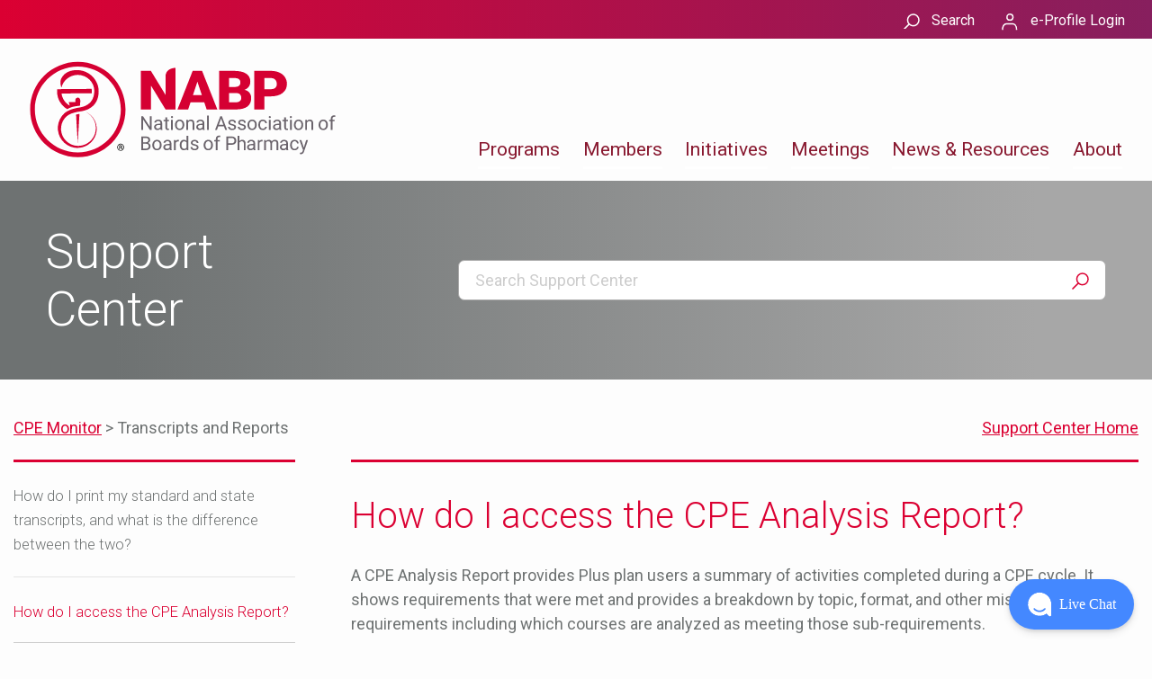

--- FILE ---
content_type: text/html; charset=UTF-8
request_url: https://nabp.pharmacy/help/how-do-i-access-the-cpe-analysis-report/
body_size: 19348
content:
<!DOCTYPE html>
<html lang="en-US">
<head>
	<!-- anti-flicker snippet (recommended)  -->
	<style>.async-hide { opacity: 0 !important} </style>
	<script>(function(a,s,y,n,c,h,i,d,e){s.className+=' '+y;h.start=1*new Date;
	h.end=i=function(){s.className=s.className.replace(RegExp(' ?'+y),'')};
	(a[n]=a[n]||[]).hide=h;setTimeout(function(){i();h.end=null},c);h.timeout=c;
	})(window,document.documentElement,'async-hide','dataLayer',1000,
	{'GTM-KNC7VWD':true});</script>
	<meta charset="UTF-8">
	<meta name="viewport" content="width=device-width, initial-scale=1.0">
	<title>How do I access the CPE Analysis Report? - National Association of Boards of Pharmacy</title>
	<link rel="pingback" href="https://nabp.pharmacy/xmlrpc.php">
	<link rel="stylesheet" href="https://use.fontawesome.com/releases/v5.0.8/css/all.css" integrity="sha384-3AB7yXWz4OeoZcPbieVW64vVXEwADiYyAEhwilzWsLw+9FgqpyjjStpPnpBO8o8S" crossorigin="anonymous">

	<!-- Google Tag Manager -->
	<script>(function(w,d,s,l,i){w[l]=w[l]||[];w[l].push({'gtm.start':
	new Date().getTime(),event:'gtm.js'});var f=d.getElementsByTagName(s)[0],
	j=d.createElement(s),dl=l!='dataLayer'?'&l='+l:'';j.async=true;j.src=
	'https://www.googletagmanager.com/gtm.js?id='+i+dl;f.parentNode.insertBefore(j,f);
	})(window,document,'script','dataLayer','GTM-KNC7VWD');</script>
	<!-- End Google Tag Manager -->

	<meta name='robots' content='index, follow, max-image-preview:large, max-snippet:-1, max-video-preview:-1' />

	<!-- This site is optimized with the Yoast SEO plugin v26.6 - https://yoast.com/wordpress/plugins/seo/ -->
	<link rel="canonical" href="https://nabp.pharmacy/help/how-do-i-access-the-cpe-analysis-report/" />
	<meta property="og:locale" content="en_US" />
	<meta property="og:type" content="article" />
	<meta property="og:title" content="How do I access the CPE Analysis Report? - National Association of Boards of Pharmacy" />
	<meta property="og:description" content="How do I access the CPE Analysis Report? A CPE Analysis Report provides Plus plan users a summary of activities completed during a CPE cycle. It shows requirements that were met and provides a breakdown by topic, format, and other&nbsp;miscellaneous sub-requirements including which courses are analyzed as meeting those sub-requirements. To view this report:" />
	<meta property="og:url" content="https://nabp.pharmacy/help/how-do-i-access-the-cpe-analysis-report/" />
	<meta property="og:site_name" content="National Association of Boards of Pharmacy" />
	<meta property="article:modified_time" content="2023-09-13T15:35:26+00:00" />
	<meta name="twitter:card" content="summary_large_image" />
	<meta name="twitter:label1" content="Est. reading time" />
	<meta name="twitter:data1" content="1 minute" />
	<script type="application/ld+json" class="yoast-schema-graph">{
	    "@context": "https://schema.org",
	    "@graph": [
	        {
	            "@type": "WebPage",
	            "@id": "https://nabp.pharmacy/help/how-do-i-access-the-cpe-analysis-report/",
	            "url": "https://nabp.pharmacy/help/how-do-i-access-the-cpe-analysis-report/",
	            "name": "How do I access the CPE Analysis Report? - National Association of Boards of Pharmacy",
	            "isPartOf": {
	                "@id": "https://nabp.pharmacy/#website"
	            },
	            "datePublished": "2020-05-19T00:00:00+00:00",
	            "dateModified": "2023-09-13T15:35:26+00:00",
	            "breadcrumb": {
	                "@id": "https://nabp.pharmacy/help/how-do-i-access-the-cpe-analysis-report/#breadcrumb"
	            },
	            "inLanguage": "en-US",
	            "potentialAction": [
	                {
	                    "@type": "ReadAction",
	                    "target": [
	                        "https://nabp.pharmacy/help/how-do-i-access-the-cpe-analysis-report/"
	                    ]
	                }
	            ]
	        },
	        {
	            "@type": "BreadcrumbList",
	            "@id": "https://nabp.pharmacy/help/how-do-i-access-the-cpe-analysis-report/#breadcrumb",
	            "itemListElement": [
	                {
	                    "@type": "ListItem",
	                    "position": 1,
	                    "name": "Home",
	                    "item": "https://nabp.pharmacy/"
	                },
	                {
	                    "@type": "ListItem",
	                    "position": 2,
	                    "name": "Help/FAQ Articles",
	                    "item": "https://nabp.pharmacy/help/"
	                },
	                {
	                    "@type": "ListItem",
	                    "position": 3,
	                    "name": "How do I access the CPE Analysis Report?"
	                }
	            ]
	        },
	        {
	            "@type": "WebSite",
	            "@id": "https://nabp.pharmacy/#website",
	            "url": "https://nabp.pharmacy/",
	            "name": "National Association of Boards of Pharmacy",
	            "description": "",
	            "publisher": {
	                "@id": "https://nabp.pharmacy/#organization"
	            },
	            "potentialAction": [
	                {
	                    "@type": "SearchAction",
	                    "target": {
	                        "@type": "EntryPoint",
	                        "urlTemplate": "https://nabp.pharmacy/?s={search_term_string}"
	                    },
	                    "query-input": {
	                        "@type": "PropertyValueSpecification",
	                        "valueRequired": true,
	                        "valueName": "search_term_string"
	                    }
	                }
	            ],
	            "inLanguage": "en-US"
	        },
	        {
	            "@type": "Organization",
	            "@id": "https://nabp.pharmacy/#organization",
	            "name": "National Association of Boards of Pharmacy",
	            "url": "https://nabp.pharmacy/",
	            "logo": {
	                "@type": "ImageObject",
	                "inLanguage": "en-US",
	                "@id": "https://nabp.pharmacy/#/schema/logo/image/",
	                "url": "https://nabp.pharmacy/wp-content/uploads/2023/03/Master-NABP-Logo-1.svg",
	                "contentUrl": "https://nabp.pharmacy/wp-content/uploads/2023/03/Master-NABP-Logo-1.svg",
	                "width": 483,
	                "height": 152,
	                "caption": "National Association of Boards of Pharmacy"
	            },
	            "image": {
	                "@id": "https://nabp.pharmacy/#/schema/logo/image/"
	            }
	        }
	    ]
	}</script>
	<!-- / Yoast SEO plugin. -->


<link rel='dns-prefetch' href='//cdnjs.cloudflare.com' />
<link rel='dns-prefetch' href='//use.fontawesome.com' />
<link rel='dns-prefetch' href='//stackpath.bootstrapcdn.com' />
<link href='http://use.fontawesome.com' crossorigin='' rel='preconnect' />
<link rel="alternate" title="oEmbed (JSON)" type="application/json+oembed" href="https://nabp.pharmacy/wp-json/oembed/1.0/embed?url=https%3A%2F%2Fnabp.pharmacy%2Fhelp%2Fhow-do-i-access-the-cpe-analysis-report%2F" />
<link rel="alternate" title="oEmbed (XML)" type="text/xml+oembed" href="https://nabp.pharmacy/wp-json/oembed/1.0/embed?url=https%3A%2F%2Fnabp.pharmacy%2Fhelp%2Fhow-do-i-access-the-cpe-analysis-report%2F&#038;format=xml" />
<style id='wp-img-auto-sizes-contain-inline-css' type='text/css'>
img:is([sizes=auto i],[sizes^="auto," i]){contain-intrinsic-size:3000px 1500px}
/*# sourceURL=wp-img-auto-sizes-contain-inline-css */
</style>
<link rel='stylesheet' id='formidable-css' href='https://nabp.pharmacy/wp-content/plugins/formidable/css/formidableforms.css?ver=12191640' type='text/css' media='all' />
<style id='wp-emoji-styles-inline-css' type='text/css'>

	img.wp-smiley, img.emoji {
		display: inline !important;
		border: none !important;
		box-shadow: none !important;
		height: 1em !important;
		width: 1em !important;
		margin: 0 0.07em !important;
		vertical-align: -0.1em !important;
		background: none !important;
		padding: 0 !important;
	}
/*# sourceURL=wp-emoji-styles-inline-css */
</style>
<style id='wp-block-library-inline-css' type='text/css'>
:root{--wp-block-synced-color:#7a00df;--wp-block-synced-color--rgb:122,0,223;--wp-bound-block-color:var(--wp-block-synced-color);--wp-editor-canvas-background:#ddd;--wp-admin-theme-color:#007cba;--wp-admin-theme-color--rgb:0,124,186;--wp-admin-theme-color-darker-10:#006ba1;--wp-admin-theme-color-darker-10--rgb:0,107,160.5;--wp-admin-theme-color-darker-20:#005a87;--wp-admin-theme-color-darker-20--rgb:0,90,135;--wp-admin-border-width-focus:2px}@media (min-resolution:192dpi){:root{--wp-admin-border-width-focus:1.5px}}.wp-element-button{cursor:pointer}:root .has-very-light-gray-background-color{background-color:#eee}:root .has-very-dark-gray-background-color{background-color:#313131}:root .has-very-light-gray-color{color:#eee}:root .has-very-dark-gray-color{color:#313131}:root .has-vivid-green-cyan-to-vivid-cyan-blue-gradient-background{background:linear-gradient(135deg,#00d084,#0693e3)}:root .has-purple-crush-gradient-background{background:linear-gradient(135deg,#34e2e4,#4721fb 50%,#ab1dfe)}:root .has-hazy-dawn-gradient-background{background:linear-gradient(135deg,#faaca8,#dad0ec)}:root .has-subdued-olive-gradient-background{background:linear-gradient(135deg,#fafae1,#67a671)}:root .has-atomic-cream-gradient-background{background:linear-gradient(135deg,#fdd79a,#004a59)}:root .has-nightshade-gradient-background{background:linear-gradient(135deg,#330968,#31cdcf)}:root .has-midnight-gradient-background{background:linear-gradient(135deg,#020381,#2874fc)}:root{--wp--preset--font-size--normal:16px;--wp--preset--font-size--huge:42px}.has-regular-font-size{font-size:1em}.has-larger-font-size{font-size:2.625em}.has-normal-font-size{font-size:var(--wp--preset--font-size--normal)}.has-huge-font-size{font-size:var(--wp--preset--font-size--huge)}.has-text-align-center{text-align:center}.has-text-align-left{text-align:left}.has-text-align-right{text-align:right}.has-fit-text{white-space:nowrap!important}#end-resizable-editor-section{display:none}.aligncenter{clear:both}.items-justified-left{justify-content:flex-start}.items-justified-center{justify-content:center}.items-justified-right{justify-content:flex-end}.items-justified-space-between{justify-content:space-between}.screen-reader-text{border:0;clip-path:inset(50%);height:1px;margin:-1px;overflow:hidden;padding:0;position:absolute;width:1px;word-wrap:normal!important}.screen-reader-text:focus{background-color:#ddd;clip-path:none;color:#444;display:block;font-size:1em;height:auto;left:5px;line-height:normal;padding:15px 23px 14px;text-decoration:none;top:5px;width:auto;z-index:100000}html :where(.has-border-color){border-style:solid}html :where([style*=border-top-color]){border-top-style:solid}html :where([style*=border-right-color]){border-right-style:solid}html :where([style*=border-bottom-color]){border-bottom-style:solid}html :where([style*=border-left-color]){border-left-style:solid}html :where([style*=border-width]){border-style:solid}html :where([style*=border-top-width]){border-top-style:solid}html :where([style*=border-right-width]){border-right-style:solid}html :where([style*=border-bottom-width]){border-bottom-style:solid}html :where([style*=border-left-width]){border-left-style:solid}html :where(img[class*=wp-image-]){height:auto;max-width:100%}:where(figure){margin:0 0 1em}html :where(.is-position-sticky){--wp-admin--admin-bar--position-offset:var(--wp-admin--admin-bar--height,0px)}@media screen and (max-width:600px){html :where(.is-position-sticky){--wp-admin--admin-bar--position-offset:0px}}

/*# sourceURL=wp-block-library-inline-css */
</style><style id='wp-block-list-inline-css' type='text/css'>
ol,ul{box-sizing:border-box}:root :where(.wp-block-list.has-background){padding:1.25em 2.375em}
/*# sourceURL=https://nabp.pharmacy/wp-includes/blocks/list/style.min.css */
</style>
<style id='wp-block-spacer-inline-css' type='text/css'>
.wp-block-spacer{clear:both}
/*# sourceURL=https://nabp.pharmacy/wp-includes/blocks/spacer/style.min.css */
</style>
<style id='global-styles-inline-css' type='text/css'>
:root{--wp--preset--aspect-ratio--square: 1;--wp--preset--aspect-ratio--4-3: 4/3;--wp--preset--aspect-ratio--3-4: 3/4;--wp--preset--aspect-ratio--3-2: 3/2;--wp--preset--aspect-ratio--2-3: 2/3;--wp--preset--aspect-ratio--16-9: 16/9;--wp--preset--aspect-ratio--9-16: 9/16;--wp--preset--color--black: #000000;--wp--preset--color--cyan-bluish-gray: #abb8c3;--wp--preset--color--white: #FFFFFF;--wp--preset--color--pale-pink: #f78da7;--wp--preset--color--vivid-red: #cf2e2e;--wp--preset--color--luminous-vivid-orange: #ff6900;--wp--preset--color--luminous-vivid-amber: #fcb900;--wp--preset--color--light-green-cyan: #7bdcb5;--wp--preset--color--vivid-green-cyan: #00d084;--wp--preset--color--pale-cyan-blue: #8ed1fc;--wp--preset--color--vivid-cyan-blue: #0693e3;--wp--preset--color--vivid-purple: #9b51e0;--wp--preset--color--red: #dc002c;--wp--preset--color--darkred: #88182f;--wp--preset--color--green: #588B94;--wp--preset--color--purple: #4F4193;--wp--preset--color--drk-purple: #5a2c50;--wp--preset--color--nabp-gray: #6b6c6f;--wp--preset--color--lt-gray: #F9F9F9;--wp--preset--gradient--vivid-cyan-blue-to-vivid-purple: linear-gradient(135deg,rgb(6,147,227) 0%,rgb(155,81,224) 100%);--wp--preset--gradient--light-green-cyan-to-vivid-green-cyan: linear-gradient(135deg,rgb(122,220,180) 0%,rgb(0,208,130) 100%);--wp--preset--gradient--luminous-vivid-amber-to-luminous-vivid-orange: linear-gradient(135deg,rgb(252,185,0) 0%,rgb(255,105,0) 100%);--wp--preset--gradient--luminous-vivid-orange-to-vivid-red: linear-gradient(135deg,rgb(255,105,0) 0%,rgb(207,46,46) 100%);--wp--preset--gradient--very-light-gray-to-cyan-bluish-gray: linear-gradient(135deg,rgb(238,238,238) 0%,rgb(169,184,195) 100%);--wp--preset--gradient--cool-to-warm-spectrum: linear-gradient(135deg,rgb(74,234,220) 0%,rgb(151,120,209) 20%,rgb(207,42,186) 40%,rgb(238,44,130) 60%,rgb(251,105,98) 80%,rgb(254,248,76) 100%);--wp--preset--gradient--blush-light-purple: linear-gradient(135deg,rgb(255,206,236) 0%,rgb(152,150,240) 100%);--wp--preset--gradient--blush-bordeaux: linear-gradient(135deg,rgb(254,205,165) 0%,rgb(254,45,45) 50%,rgb(107,0,62) 100%);--wp--preset--gradient--luminous-dusk: linear-gradient(135deg,rgb(255,203,112) 0%,rgb(199,81,192) 50%,rgb(65,88,208) 100%);--wp--preset--gradient--pale-ocean: linear-gradient(135deg,rgb(255,245,203) 0%,rgb(182,227,212) 50%,rgb(51,167,181) 100%);--wp--preset--gradient--electric-grass: linear-gradient(135deg,rgb(202,248,128) 0%,rgb(113,206,126) 100%);--wp--preset--gradient--midnight: linear-gradient(135deg,rgb(2,3,129) 0%,rgb(40,116,252) 100%);--wp--preset--font-size--small: 13px;--wp--preset--font-size--medium: 20px;--wp--preset--font-size--large: 36px;--wp--preset--font-size--x-large: 42px;--wp--preset--spacing--20: 0.44rem;--wp--preset--spacing--30: 0.67rem;--wp--preset--spacing--40: 1rem;--wp--preset--spacing--50: 1.5rem;--wp--preset--spacing--60: 2.25rem;--wp--preset--spacing--70: 3.38rem;--wp--preset--spacing--80: 5.06rem;--wp--preset--shadow--natural: 6px 6px 9px rgba(0, 0, 0, 0.2);--wp--preset--shadow--deep: 12px 12px 50px rgba(0, 0, 0, 0.4);--wp--preset--shadow--sharp: 6px 6px 0px rgba(0, 0, 0, 0.2);--wp--preset--shadow--outlined: 6px 6px 0px -3px rgb(255, 255, 255), 6px 6px rgb(0, 0, 0);--wp--preset--shadow--crisp: 6px 6px 0px rgb(0, 0, 0);}:where(.is-layout-flex){gap: 0.5em;}:where(.is-layout-grid){gap: 0.5em;}body .is-layout-flex{display: flex;}.is-layout-flex{flex-wrap: wrap;align-items: center;}.is-layout-flex > :is(*, div){margin: 0;}body .is-layout-grid{display: grid;}.is-layout-grid > :is(*, div){margin: 0;}:where(.wp-block-columns.is-layout-flex){gap: 2em;}:where(.wp-block-columns.is-layout-grid){gap: 2em;}:where(.wp-block-post-template.is-layout-flex){gap: 1.25em;}:where(.wp-block-post-template.is-layout-grid){gap: 1.25em;}.has-black-color{color: var(--wp--preset--color--black) !important;}.has-cyan-bluish-gray-color{color: var(--wp--preset--color--cyan-bluish-gray) !important;}.has-white-color{color: var(--wp--preset--color--white) !important;}.has-pale-pink-color{color: var(--wp--preset--color--pale-pink) !important;}.has-vivid-red-color{color: var(--wp--preset--color--vivid-red) !important;}.has-luminous-vivid-orange-color{color: var(--wp--preset--color--luminous-vivid-orange) !important;}.has-luminous-vivid-amber-color{color: var(--wp--preset--color--luminous-vivid-amber) !important;}.has-light-green-cyan-color{color: var(--wp--preset--color--light-green-cyan) !important;}.has-vivid-green-cyan-color{color: var(--wp--preset--color--vivid-green-cyan) !important;}.has-pale-cyan-blue-color{color: var(--wp--preset--color--pale-cyan-blue) !important;}.has-vivid-cyan-blue-color{color: var(--wp--preset--color--vivid-cyan-blue) !important;}.has-vivid-purple-color{color: var(--wp--preset--color--vivid-purple) !important;}.has-black-background-color{background-color: var(--wp--preset--color--black) !important;}.has-cyan-bluish-gray-background-color{background-color: var(--wp--preset--color--cyan-bluish-gray) !important;}.has-white-background-color{background-color: var(--wp--preset--color--white) !important;}.has-pale-pink-background-color{background-color: var(--wp--preset--color--pale-pink) !important;}.has-vivid-red-background-color{background-color: var(--wp--preset--color--vivid-red) !important;}.has-luminous-vivid-orange-background-color{background-color: var(--wp--preset--color--luminous-vivid-orange) !important;}.has-luminous-vivid-amber-background-color{background-color: var(--wp--preset--color--luminous-vivid-amber) !important;}.has-light-green-cyan-background-color{background-color: var(--wp--preset--color--light-green-cyan) !important;}.has-vivid-green-cyan-background-color{background-color: var(--wp--preset--color--vivid-green-cyan) !important;}.has-pale-cyan-blue-background-color{background-color: var(--wp--preset--color--pale-cyan-blue) !important;}.has-vivid-cyan-blue-background-color{background-color: var(--wp--preset--color--vivid-cyan-blue) !important;}.has-vivid-purple-background-color{background-color: var(--wp--preset--color--vivid-purple) !important;}.has-black-border-color{border-color: var(--wp--preset--color--black) !important;}.has-cyan-bluish-gray-border-color{border-color: var(--wp--preset--color--cyan-bluish-gray) !important;}.has-white-border-color{border-color: var(--wp--preset--color--white) !important;}.has-pale-pink-border-color{border-color: var(--wp--preset--color--pale-pink) !important;}.has-vivid-red-border-color{border-color: var(--wp--preset--color--vivid-red) !important;}.has-luminous-vivid-orange-border-color{border-color: var(--wp--preset--color--luminous-vivid-orange) !important;}.has-luminous-vivid-amber-border-color{border-color: var(--wp--preset--color--luminous-vivid-amber) !important;}.has-light-green-cyan-border-color{border-color: var(--wp--preset--color--light-green-cyan) !important;}.has-vivid-green-cyan-border-color{border-color: var(--wp--preset--color--vivid-green-cyan) !important;}.has-pale-cyan-blue-border-color{border-color: var(--wp--preset--color--pale-cyan-blue) !important;}.has-vivid-cyan-blue-border-color{border-color: var(--wp--preset--color--vivid-cyan-blue) !important;}.has-vivid-purple-border-color{border-color: var(--wp--preset--color--vivid-purple) !important;}.has-vivid-cyan-blue-to-vivid-purple-gradient-background{background: var(--wp--preset--gradient--vivid-cyan-blue-to-vivid-purple) !important;}.has-light-green-cyan-to-vivid-green-cyan-gradient-background{background: var(--wp--preset--gradient--light-green-cyan-to-vivid-green-cyan) !important;}.has-luminous-vivid-amber-to-luminous-vivid-orange-gradient-background{background: var(--wp--preset--gradient--luminous-vivid-amber-to-luminous-vivid-orange) !important;}.has-luminous-vivid-orange-to-vivid-red-gradient-background{background: var(--wp--preset--gradient--luminous-vivid-orange-to-vivid-red) !important;}.has-very-light-gray-to-cyan-bluish-gray-gradient-background{background: var(--wp--preset--gradient--very-light-gray-to-cyan-bluish-gray) !important;}.has-cool-to-warm-spectrum-gradient-background{background: var(--wp--preset--gradient--cool-to-warm-spectrum) !important;}.has-blush-light-purple-gradient-background{background: var(--wp--preset--gradient--blush-light-purple) !important;}.has-blush-bordeaux-gradient-background{background: var(--wp--preset--gradient--blush-bordeaux) !important;}.has-luminous-dusk-gradient-background{background: var(--wp--preset--gradient--luminous-dusk) !important;}.has-pale-ocean-gradient-background{background: var(--wp--preset--gradient--pale-ocean) !important;}.has-electric-grass-gradient-background{background: var(--wp--preset--gradient--electric-grass) !important;}.has-midnight-gradient-background{background: var(--wp--preset--gradient--midnight) !important;}.has-small-font-size{font-size: var(--wp--preset--font-size--small) !important;}.has-medium-font-size{font-size: var(--wp--preset--font-size--medium) !important;}.has-large-font-size{font-size: var(--wp--preset--font-size--large) !important;}.has-x-large-font-size{font-size: var(--wp--preset--font-size--x-large) !important;}
/*# sourceURL=global-styles-inline-css */
</style>

<style id='classic-theme-styles-inline-css' type='text/css'>
/*! This file is auto-generated */
.wp-block-button__link{color:#fff;background-color:#32373c;border-radius:9999px;box-shadow:none;text-decoration:none;padding:calc(.667em + 2px) calc(1.333em + 2px);font-size:1.125em}.wp-block-file__button{background:#32373c;color:#fff;text-decoration:none}
/*# sourceURL=/wp-includes/css/classic-themes.min.css */
</style>
<link rel='stylesheet' id='wp-components-css' href='https://nabp.pharmacy/wp-includes/css/dist/components/style.min.css?ver=6.9' type='text/css' media='all' />
<link rel='stylesheet' id='wp-preferences-css' href='https://nabp.pharmacy/wp-includes/css/dist/preferences/style.min.css?ver=6.9' type='text/css' media='all' />
<link rel='stylesheet' id='wp-block-editor-css' href='https://nabp.pharmacy/wp-includes/css/dist/block-editor/style.min.css?ver=6.9' type='text/css' media='all' />
<link rel='stylesheet' id='popup-maker-block-library-style-css' href='https://nabp.pharmacy/wp-content/plugins/popup-maker/dist/packages/block-library-style.css?ver=dbea705cfafe089d65f1' type='text/css' media='all' />
<link rel='stylesheet' id='dashicons-css' href='https://nabp.pharmacy/wp-includes/css/dashicons.min.css?ver=6.9' type='text/css' media='all' />
<link rel='stylesheet' id='font-awesome-css' href='//use.fontawesome.com/releases/v5.8.2/css/all.css?ver=6.9' type='text/css' media='all' />
<link rel='stylesheet' id='bootstrap4css-css' href='//stackpath.bootstrapcdn.com/bootstrap/4.3.1/css/bootstrap.min.css?ver=6.9' type='text/css' media='all' />
<link rel='stylesheet' id='paginationjs-css-css' href='//cdnjs.cloudflare.com/ajax/libs/paginationjs/2.1.4/pagination.css?ver=6.9' type='text/css' media='all' />
<link rel='stylesheet' id='main-css-css' href='https://nabp.pharmacy/wp-content/themes/nabp2020/public/css/style.css?ver=1762186124' type='text/css' media='screen' />
<link rel='stylesheet' id='wp-block-heading-css' href='https://nabp.pharmacy/wp-includes/blocks/heading/style.min.css?ver=6.9' type='text/css' media='all' />
<link rel='stylesheet' id='wp-block-paragraph-css' href='https://nabp.pharmacy/wp-includes/blocks/paragraph/style.min.css?ver=6.9' type='text/css' media='all' />
<script type="text/javascript" src="//cdnjs.cloudflare.com/ajax/libs/jquery/3.4.1/jquery.min.js?ver=6.9" id="jQuery-js"></script>
<script type="text/javascript" src="//use.fontawesome.com/releases/v5.0.8/js/all.js?ver=6.9" id="fontawesome-js"></script>
<script type="text/javascript" src="https://nabp.pharmacy/wp-content/themes/nabp2020/public/js/popper.min.js?ver=6.9" id="popperjs-js"></script>
<script type="text/javascript" src="//stackpath.bootstrapcdn.com/bootstrap/4.3.1/js/bootstrap.min.js?ver=6.9" id="bootstrap4js-js"></script>
<script type="text/javascript" src="//cdnjs.cloudflare.com/ajax/libs/paginationjs/2.1.4/pagination.min.js?ver=6.9" id="paginationjs-js"></script>
<script type="text/javascript" src="https://nabp.pharmacy/wp-includes/js/jquery/jquery.min.js?ver=3.7.1" id="jquery-core-js"></script>
<script type="text/javascript" src="https://nabp.pharmacy/wp-includes/js/jquery/jquery-migrate.min.js?ver=3.4.1" id="jquery-migrate-js"></script>
<link rel="https://api.w.org/" href="https://nabp.pharmacy/wp-json/" /><link rel="alternate" title="JSON" type="application/json" href="https://nabp.pharmacy/wp-json/wp/v2/help_faq/43936" /><link rel="EditURI" type="application/rsd+xml" title="RSD" href="https://nabp.pharmacy/xmlrpc.php?rsd" />
<meta name="generator" content="WordPress 6.9" />
<link rel='shortlink' href='https://nabp.pharmacy/?p=43936' />
<script>document.documentElement.className += " js";</script>
<link rel="icon" href="https://nabp.pharmacy/wp-content/uploads/2023/03/NABP-Symbol-Favicon.png" sizes="32x32" />
<link rel="icon" href="https://nabp.pharmacy/wp-content/uploads/2023/03/NABP-Symbol-Favicon.png" sizes="192x192" />
<link rel="apple-touch-icon" href="https://nabp.pharmacy/wp-content/uploads/2023/03/NABP-Symbol-Favicon.png" />
<meta name="msapplication-TileImage" content="https://nabp.pharmacy/wp-content/uploads/2023/03/NABP-Symbol-Favicon.png" />
<style type="text/css">@charset "UTF-8";/** THIS FILE IS AUTOMATICALLY GENERATED - DO NOT MAKE MANUAL EDITS! **//** Custom CSS should be added to Mega Menu > Menu Themes > Custom Styling **/.mega-menu-last-modified-1764176645 { content: 'Wednesday 26th November 2025 17:04:05 UTC'; }#mega-menu-wrap-primary, #mega-menu-wrap-primary #mega-menu-primary, #mega-menu-wrap-primary #mega-menu-primary ul.mega-sub-menu, #mega-menu-wrap-primary #mega-menu-primary li.mega-menu-item, #mega-menu-wrap-primary #mega-menu-primary li.mega-menu-row, #mega-menu-wrap-primary #mega-menu-primary li.mega-menu-column, #mega-menu-wrap-primary #mega-menu-primary a.mega-menu-link, #mega-menu-wrap-primary #mega-menu-primary span.mega-menu-badge, #mega-menu-wrap-primary button.mega-close, #mega-menu-wrap-primary button.mega-toggle-standard {transition: none;border-radius: 0;box-shadow: none;background: none;border: 0;bottom: auto;box-sizing: border-box;clip: auto;color: #666;display: block;float: none;font-family: inherit;font-size: 14px;height: auto;left: auto;line-height: 1.7;list-style-type: none;margin: 0;min-height: auto;max-height: none;min-width: auto;max-width: none;opacity: 1;outline: none;overflow: visible;padding: 0;position: relative;pointer-events: auto;right: auto;text-align: left;text-decoration: none;text-indent: 0;text-transform: none;transform: none;top: auto;vertical-align: baseline;visibility: inherit;width: auto;word-wrap: break-word;white-space: normal;-webkit-tap-highlight-color: transparent;}#mega-menu-wrap-primary:before, #mega-menu-wrap-primary:after, #mega-menu-wrap-primary #mega-menu-primary:before, #mega-menu-wrap-primary #mega-menu-primary:after, #mega-menu-wrap-primary #mega-menu-primary ul.mega-sub-menu:before, #mega-menu-wrap-primary #mega-menu-primary ul.mega-sub-menu:after, #mega-menu-wrap-primary #mega-menu-primary li.mega-menu-item:before, #mega-menu-wrap-primary #mega-menu-primary li.mega-menu-item:after, #mega-menu-wrap-primary #mega-menu-primary li.mega-menu-row:before, #mega-menu-wrap-primary #mega-menu-primary li.mega-menu-row:after, #mega-menu-wrap-primary #mega-menu-primary li.mega-menu-column:before, #mega-menu-wrap-primary #mega-menu-primary li.mega-menu-column:after, #mega-menu-wrap-primary #mega-menu-primary a.mega-menu-link:before, #mega-menu-wrap-primary #mega-menu-primary a.mega-menu-link:after, #mega-menu-wrap-primary #mega-menu-primary span.mega-menu-badge:before, #mega-menu-wrap-primary #mega-menu-primary span.mega-menu-badge:after, #mega-menu-wrap-primary button.mega-close:before, #mega-menu-wrap-primary button.mega-close:after, #mega-menu-wrap-primary button.mega-toggle-standard:before, #mega-menu-wrap-primary button.mega-toggle-standard:after {display: none;}#mega-menu-wrap-primary {border-radius: 0px;}@media only screen and (min-width: 769px) {#mega-menu-wrap-primary {background: rgba(0, 0, 0, 0);}}#mega-menu-wrap-primary.mega-keyboard-navigation .mega-menu-toggle:focus, #mega-menu-wrap-primary.mega-keyboard-navigation .mega-toggle-block:focus, #mega-menu-wrap-primary.mega-keyboard-navigation .mega-toggle-block a:focus, #mega-menu-wrap-primary.mega-keyboard-navigation .mega-toggle-block .mega-search input[type=text]:focus, #mega-menu-wrap-primary.mega-keyboard-navigation .mega-toggle-block button.mega-toggle-animated:focus, #mega-menu-wrap-primary.mega-keyboard-navigation #mega-menu-primary a:focus, #mega-menu-wrap-primary.mega-keyboard-navigation #mega-menu-primary span:focus, #mega-menu-wrap-primary.mega-keyboard-navigation #mega-menu-primary input:focus, #mega-menu-wrap-primary.mega-keyboard-navigation #mega-menu-primary li.mega-menu-item a.mega-menu-link:focus, #mega-menu-wrap-primary.mega-keyboard-navigation #mega-menu-primary form.mega-search-open:has(input[type=text]:focus), #mega-menu-wrap-primary.mega-keyboard-navigation #mega-menu-primary + button.mega-close:focus {outline-style: solid;outline-width: 3px;outline-color: #109cde;outline-offset: -3px;}#mega-menu-wrap-primary.mega-keyboard-navigation .mega-toggle-block button.mega-toggle-animated:focus {outline-offset: 2px;}#mega-menu-wrap-primary.mega-keyboard-navigation > li.mega-menu-item > a.mega-menu-link:focus {background: rgba(0, 0, 0, 0);color: #88182f;font-weight: normal;text-decoration: none;border-color: #ddd;}@media only screen and (max-width: 768px) {#mega-menu-wrap-primary.mega-keyboard-navigation > li.mega-menu-item > a.mega-menu-link:focus {color: #ffffff;background: #333;}}#mega-menu-wrap-primary #mega-menu-primary {text-align: left;padding: 0px;}#mega-menu-wrap-primary #mega-menu-primary a.mega-menu-link {cursor: pointer;display: inline;transition: background 200ms linear, color 200ms linear, border 200ms linear;}#mega-menu-wrap-primary #mega-menu-primary a.mega-menu-link .mega-description-group {vertical-align: middle;display: inline-block;transition: none;}#mega-menu-wrap-primary #mega-menu-primary a.mega-menu-link .mega-description-group .mega-menu-title, #mega-menu-wrap-primary #mega-menu-primary a.mega-menu-link .mega-description-group .mega-menu-description {transition: none;line-height: 1.5;display: block;}#mega-menu-wrap-primary #mega-menu-primary a.mega-menu-link .mega-description-group .mega-menu-description {font-style: italic;font-size: 0.8em;text-transform: none;font-weight: normal;}#mega-menu-wrap-primary #mega-menu-primary li.mega-menu-megamenu li.mega-menu-item.mega-icon-left.mega-has-description.mega-has-icon > a.mega-menu-link {display: flex;align-items: center;}#mega-menu-wrap-primary #mega-menu-primary li.mega-menu-megamenu li.mega-menu-item.mega-icon-left.mega-has-description.mega-has-icon > a.mega-menu-link:before {flex: 0 0 auto;align-self: flex-start;}#mega-menu-wrap-primary #mega-menu-primary li.mega-menu-tabbed.mega-menu-megamenu > ul.mega-sub-menu > li.mega-menu-item.mega-icon-left.mega-has-description.mega-has-icon > a.mega-menu-link {display: block;}#mega-menu-wrap-primary #mega-menu-primary li.mega-menu-item.mega-icon-top > a.mega-menu-link {display: table-cell;vertical-align: middle;line-height: initial;}#mega-menu-wrap-primary #mega-menu-primary li.mega-menu-item.mega-icon-top > a.mega-menu-link:before {display: block;margin: 0 0 6px 0;text-align: center;}#mega-menu-wrap-primary #mega-menu-primary li.mega-menu-item.mega-icon-top > a.mega-menu-link > span.mega-title-below {display: inline-block;transition: none;}@media only screen and (max-width: 768px) {#mega-menu-wrap-primary #mega-menu-primary > li.mega-menu-item.mega-icon-top > a.mega-menu-link {display: block;line-height: 40px;}#mega-menu-wrap-primary #mega-menu-primary > li.mega-menu-item.mega-icon-top > a.mega-menu-link:before {display: inline-block;margin: 0 6px 0 0;text-align: left;}}#mega-menu-wrap-primary #mega-menu-primary li.mega-menu-item.mega-icon-right > a.mega-menu-link:before {float: right;margin: 0 0 0 6px;}#mega-menu-wrap-primary #mega-menu-primary > li.mega-animating > ul.mega-sub-menu {pointer-events: none;}#mega-menu-wrap-primary #mega-menu-primary li.mega-disable-link > a.mega-menu-link, #mega-menu-wrap-primary #mega-menu-primary li.mega-menu-megamenu li.mega-disable-link > a.mega-menu-link {cursor: inherit;}#mega-menu-wrap-primary #mega-menu-primary li.mega-menu-item-has-children.mega-disable-link > a.mega-menu-link, #mega-menu-wrap-primary #mega-menu-primary li.mega-menu-megamenu > li.mega-menu-item-has-children.mega-disable-link > a.mega-menu-link {cursor: pointer;}#mega-menu-wrap-primary #mega-menu-primary p {margin-bottom: 10px;}#mega-menu-wrap-primary #mega-menu-primary input, #mega-menu-wrap-primary #mega-menu-primary img {max-width: 100%;}#mega-menu-wrap-primary #mega-menu-primary li.mega-menu-item > ul.mega-sub-menu {display: block;visibility: hidden;opacity: 1;pointer-events: auto;}@media only screen and (max-width: 768px) {#mega-menu-wrap-primary #mega-menu-primary li.mega-menu-item > ul.mega-sub-menu {display: none;visibility: visible;opacity: 1;}#mega-menu-wrap-primary #mega-menu-primary li.mega-menu-item.mega-toggle-on > ul.mega-sub-menu, #mega-menu-wrap-primary #mega-menu-primary li.mega-menu-megamenu.mega-menu-item.mega-toggle-on ul.mega-sub-menu {display: block;}#mega-menu-wrap-primary #mega-menu-primary li.mega-menu-megamenu.mega-menu-item.mega-toggle-on li.mega-hide-sub-menu-on-mobile > ul.mega-sub-menu, #mega-menu-wrap-primary #mega-menu-primary li.mega-hide-sub-menu-on-mobile > ul.mega-sub-menu {display: none;}}@media only screen and (min-width: 769px) {#mega-menu-wrap-primary #mega-menu-primary[data-effect="fade"] li.mega-menu-item > ul.mega-sub-menu {opacity: 0;transition: opacity 200ms ease-in, visibility 200ms ease-in;}#mega-menu-wrap-primary #mega-menu-primary[data-effect="fade"].mega-no-js li.mega-menu-item:hover > ul.mega-sub-menu, #mega-menu-wrap-primary #mega-menu-primary[data-effect="fade"].mega-no-js li.mega-menu-item:focus > ul.mega-sub-menu, #mega-menu-wrap-primary #mega-menu-primary[data-effect="fade"] li.mega-menu-item.mega-toggle-on > ul.mega-sub-menu, #mega-menu-wrap-primary #mega-menu-primary[data-effect="fade"] li.mega-menu-item.mega-menu-megamenu.mega-toggle-on ul.mega-sub-menu {opacity: 1;}#mega-menu-wrap-primary #mega-menu-primary[data-effect="fade_up"] li.mega-menu-item.mega-menu-megamenu > ul.mega-sub-menu, #mega-menu-wrap-primary #mega-menu-primary[data-effect="fade_up"] li.mega-menu-item.mega-menu-flyout ul.mega-sub-menu {opacity: 0;transform: translate(0, 10px);transition: opacity 200ms ease-in, transform 200ms ease-in, visibility 200ms ease-in;}#mega-menu-wrap-primary #mega-menu-primary[data-effect="fade_up"].mega-no-js li.mega-menu-item:hover > ul.mega-sub-menu, #mega-menu-wrap-primary #mega-menu-primary[data-effect="fade_up"].mega-no-js li.mega-menu-item:focus > ul.mega-sub-menu, #mega-menu-wrap-primary #mega-menu-primary[data-effect="fade_up"] li.mega-menu-item.mega-toggle-on > ul.mega-sub-menu, #mega-menu-wrap-primary #mega-menu-primary[data-effect="fade_up"] li.mega-menu-item.mega-menu-megamenu.mega-toggle-on ul.mega-sub-menu {opacity: 1;transform: translate(0, 0);}#mega-menu-wrap-primary #mega-menu-primary[data-effect="slide_up"] li.mega-menu-item.mega-menu-megamenu > ul.mega-sub-menu, #mega-menu-wrap-primary #mega-menu-primary[data-effect="slide_up"] li.mega-menu-item.mega-menu-flyout ul.mega-sub-menu {transform: translate(0, 10px);transition: transform 200ms ease-in, visibility 200ms ease-in;}#mega-menu-wrap-primary #mega-menu-primary[data-effect="slide_up"].mega-no-js li.mega-menu-item:hover > ul.mega-sub-menu, #mega-menu-wrap-primary #mega-menu-primary[data-effect="slide_up"].mega-no-js li.mega-menu-item:focus > ul.mega-sub-menu, #mega-menu-wrap-primary #mega-menu-primary[data-effect="slide_up"] li.mega-menu-item.mega-toggle-on > ul.mega-sub-menu, #mega-menu-wrap-primary #mega-menu-primary[data-effect="slide_up"] li.mega-menu-item.mega-menu-megamenu.mega-toggle-on ul.mega-sub-menu {transform: translate(0, 0);}}#mega-menu-wrap-primary #mega-menu-primary li.mega-menu-item.mega-menu-megamenu ul.mega-sub-menu li.mega-collapse-children > ul.mega-sub-menu {display: none;}#mega-menu-wrap-primary #mega-menu-primary li.mega-menu-item.mega-menu-megamenu ul.mega-sub-menu li.mega-collapse-children.mega-toggle-on > ul.mega-sub-menu {display: block;}#mega-menu-wrap-primary #mega-menu-primary.mega-no-js li.mega-menu-item:hover > ul.mega-sub-menu, #mega-menu-wrap-primary #mega-menu-primary.mega-no-js li.mega-menu-item:focus > ul.mega-sub-menu, #mega-menu-wrap-primary #mega-menu-primary li.mega-menu-item.mega-toggle-on > ul.mega-sub-menu {visibility: visible;}#mega-menu-wrap-primary #mega-menu-primary li.mega-menu-item.mega-menu-megamenu ul.mega-sub-menu ul.mega-sub-menu {visibility: inherit;opacity: 1;display: block;}#mega-menu-wrap-primary #mega-menu-primary li.mega-menu-item.mega-menu-megamenu ul.mega-sub-menu li.mega-1-columns > ul.mega-sub-menu > li.mega-menu-item {float: left;width: 100%;}#mega-menu-wrap-primary #mega-menu-primary li.mega-menu-item.mega-menu-megamenu ul.mega-sub-menu li.mega-2-columns > ul.mega-sub-menu > li.mega-menu-item {float: left;width: 50%;}#mega-menu-wrap-primary #mega-menu-primary li.mega-menu-item.mega-menu-megamenu ul.mega-sub-menu li.mega-3-columns > ul.mega-sub-menu > li.mega-menu-item {float: left;width: 33.3333333333%;}#mega-menu-wrap-primary #mega-menu-primary li.mega-menu-item.mega-menu-megamenu ul.mega-sub-menu li.mega-4-columns > ul.mega-sub-menu > li.mega-menu-item {float: left;width: 25%;}#mega-menu-wrap-primary #mega-menu-primary li.mega-menu-item.mega-menu-megamenu ul.mega-sub-menu li.mega-5-columns > ul.mega-sub-menu > li.mega-menu-item {float: left;width: 20%;}#mega-menu-wrap-primary #mega-menu-primary li.mega-menu-item.mega-menu-megamenu ul.mega-sub-menu li.mega-6-columns > ul.mega-sub-menu > li.mega-menu-item {float: left;width: 16.6666666667%;}#mega-menu-wrap-primary #mega-menu-primary li.mega-menu-item a[class^="dashicons"]:before {font-family: dashicons;}#mega-menu-wrap-primary #mega-menu-primary li.mega-menu-item a.mega-menu-link:before {display: inline-block;font: inherit;font-family: dashicons;position: static;margin: 0 6px 0 0px;vertical-align: top;-webkit-font-smoothing: antialiased;-moz-osx-font-smoothing: grayscale;color: inherit;background: transparent;height: auto;width: auto;top: auto;}#mega-menu-wrap-primary #mega-menu-primary li.mega-menu-item.mega-hide-text a.mega-menu-link:before {margin: 0;}#mega-menu-wrap-primary #mega-menu-primary li.mega-menu-item.mega-hide-text li.mega-menu-item a.mega-menu-link:before {margin: 0 6px 0 0;}#mega-menu-wrap-primary #mega-menu-primary li.mega-align-bottom-left.mega-toggle-on > a.mega-menu-link {border-radius: 0px;}#mega-menu-wrap-primary #mega-menu-primary li.mega-align-bottom-right > ul.mega-sub-menu {right: 0;}#mega-menu-wrap-primary #mega-menu-primary li.mega-align-bottom-right.mega-toggle-on > a.mega-menu-link {border-radius: 0px;}@media only screen and (min-width: 769px) {#mega-menu-wrap-primary #mega-menu-primary > li.mega-menu-megamenu.mega-menu-item {position: static;}}#mega-menu-wrap-primary #mega-menu-primary > li.mega-menu-item {margin: 0 2vw 0 0;display: inline-block;height: auto;vertical-align: middle;}#mega-menu-wrap-primary #mega-menu-primary > li.mega-menu-item.mega-item-align-right {float: right;}@media only screen and (min-width: 769px) {#mega-menu-wrap-primary #mega-menu-primary > li.mega-menu-item.mega-item-align-right {margin: 0 0 0 2vw;}}@media only screen and (min-width: 769px) {#mega-menu-wrap-primary #mega-menu-primary > li.mega-menu-item.mega-item-align-float-left {float: left;}}@media only screen and (min-width: 769px) {#mega-menu-wrap-primary #mega-menu-primary > li.mega-menu-item > a.mega-menu-link:hover, #mega-menu-wrap-primary #mega-menu-primary > li.mega-menu-item > a.mega-menu-link:focus {background: rgba(0, 0, 0, 0);color: #88182f;font-weight: normal;text-decoration: none;border-color: #ddd;}}#mega-menu-wrap-primary #mega-menu-primary > li.mega-menu-item.mega-toggle-on > a.mega-menu-link {background: rgba(0, 0, 0, 0);color: #88182f;font-weight: normal;text-decoration: none;border-color: #ddd;}@media only screen and (max-width: 768px) {#mega-menu-wrap-primary #mega-menu-primary > li.mega-menu-item.mega-toggle-on > a.mega-menu-link {color: #ffffff;background: #333;}}#mega-menu-wrap-primary #mega-menu-primary > li.mega-menu-item.mega-current-menu-item > a.mega-menu-link, #mega-menu-wrap-primary #mega-menu-primary > li.mega-menu-item.mega-current-menu-ancestor > a.mega-menu-link, #mega-menu-wrap-primary #mega-menu-primary > li.mega-menu-item.mega-current-page-ancestor > a.mega-menu-link {background: rgba(0, 0, 0, 0);color: #88182f;font-weight: normal;text-decoration: none;border-color: #ddd;}@media only screen and (max-width: 768px) {#mega-menu-wrap-primary #mega-menu-primary > li.mega-menu-item.mega-current-menu-item > a.mega-menu-link, #mega-menu-wrap-primary #mega-menu-primary > li.mega-menu-item.mega-current-menu-ancestor > a.mega-menu-link, #mega-menu-wrap-primary #mega-menu-primary > li.mega-menu-item.mega-current-page-ancestor > a.mega-menu-link {color: #ffffff;background: #333;}}#mega-menu-wrap-primary #mega-menu-primary > li.mega-menu-item > a.mega-menu-link {line-height: 44px;height: 44px;padding: 0px;vertical-align: baseline;width: auto;display: block;color: #88182f;text-transform: none;text-decoration: none;text-align: left;background: rgba(0, 0, 0, 0);border-top: 0px solid #fff;border-left: 0px solid #fff;border-right: 0px solid #fff;border-bottom: 3px solid #fff;border-radius: 0px;font-family: inherit;font-size: 21px;font-weight: normal;outline: none;}@media only screen and (min-width: 769px) {#mega-menu-wrap-primary #mega-menu-primary > li.mega-menu-item.mega-multi-line > a.mega-menu-link {line-height: inherit;display: table-cell;vertical-align: middle;}}@media only screen and (max-width: 768px) {#mega-menu-wrap-primary #mega-menu-primary > li.mega-menu-item.mega-multi-line > a.mega-menu-link br {display: none;}}@media only screen and (max-width: 768px) {#mega-menu-wrap-primary #mega-menu-primary > li.mega-menu-item {display: list-item;margin: 0;clear: both;border: 0;}#mega-menu-wrap-primary #mega-menu-primary > li.mega-menu-item.mega-item-align-right {float: none;}#mega-menu-wrap-primary #mega-menu-primary > li.mega-menu-item > a.mega-menu-link {border-radius: 0;border: 0;margin: 0;line-height: 40px;height: 40px;padding: 0 10px;background: transparent;text-align: left;color: #ffffff;font-size: 15px;}}#mega-menu-wrap-primary #mega-menu-primary li.mega-menu-megamenu > ul.mega-sub-menu > li.mega-menu-row {width: 100%;float: left;}#mega-menu-wrap-primary #mega-menu-primary li.mega-menu-megamenu > ul.mega-sub-menu > li.mega-menu-row .mega-menu-column {float: left;min-height: 1px;}@media only screen and (min-width: 769px) {#mega-menu-wrap-primary #mega-menu-primary li.mega-menu-megamenu > ul.mega-sub-menu > li.mega-menu-row > ul.mega-sub-menu > li.mega-menu-columns-1-of-1 {width: 100%;}#mega-menu-wrap-primary #mega-menu-primary li.mega-menu-megamenu > ul.mega-sub-menu > li.mega-menu-row > ul.mega-sub-menu > li.mega-menu-columns-1-of-2 {width: 50%;}#mega-menu-wrap-primary #mega-menu-primary li.mega-menu-megamenu > ul.mega-sub-menu > li.mega-menu-row > ul.mega-sub-menu > li.mega-menu-columns-2-of-2 {width: 100%;}#mega-menu-wrap-primary #mega-menu-primary li.mega-menu-megamenu > ul.mega-sub-menu > li.mega-menu-row > ul.mega-sub-menu > li.mega-menu-columns-1-of-3 {width: 33.3333333333%;}#mega-menu-wrap-primary #mega-menu-primary li.mega-menu-megamenu > ul.mega-sub-menu > li.mega-menu-row > ul.mega-sub-menu > li.mega-menu-columns-2-of-3 {width: 66.6666666667%;}#mega-menu-wrap-primary #mega-menu-primary li.mega-menu-megamenu > ul.mega-sub-menu > li.mega-menu-row > ul.mega-sub-menu > li.mega-menu-columns-3-of-3 {width: 100%;}#mega-menu-wrap-primary #mega-menu-primary li.mega-menu-megamenu > ul.mega-sub-menu > li.mega-menu-row > ul.mega-sub-menu > li.mega-menu-columns-1-of-4 {width: 25%;}#mega-menu-wrap-primary #mega-menu-primary li.mega-menu-megamenu > ul.mega-sub-menu > li.mega-menu-row > ul.mega-sub-menu > li.mega-menu-columns-2-of-4 {width: 50%;}#mega-menu-wrap-primary #mega-menu-primary li.mega-menu-megamenu > ul.mega-sub-menu > li.mega-menu-row > ul.mega-sub-menu > li.mega-menu-columns-3-of-4 {width: 75%;}#mega-menu-wrap-primary #mega-menu-primary li.mega-menu-megamenu > ul.mega-sub-menu > li.mega-menu-row > ul.mega-sub-menu > li.mega-menu-columns-4-of-4 {width: 100%;}#mega-menu-wrap-primary #mega-menu-primary li.mega-menu-megamenu > ul.mega-sub-menu > li.mega-menu-row > ul.mega-sub-menu > li.mega-menu-columns-1-of-5 {width: 20%;}#mega-menu-wrap-primary #mega-menu-primary li.mega-menu-megamenu > ul.mega-sub-menu > li.mega-menu-row > ul.mega-sub-menu > li.mega-menu-columns-2-of-5 {width: 40%;}#mega-menu-wrap-primary #mega-menu-primary li.mega-menu-megamenu > ul.mega-sub-menu > li.mega-menu-row > ul.mega-sub-menu > li.mega-menu-columns-3-of-5 {width: 60%;}#mega-menu-wrap-primary #mega-menu-primary li.mega-menu-megamenu > ul.mega-sub-menu > li.mega-menu-row > ul.mega-sub-menu > li.mega-menu-columns-4-of-5 {width: 80%;}#mega-menu-wrap-primary #mega-menu-primary li.mega-menu-megamenu > ul.mega-sub-menu > li.mega-menu-row > ul.mega-sub-menu > li.mega-menu-columns-5-of-5 {width: 100%;}#mega-menu-wrap-primary #mega-menu-primary li.mega-menu-megamenu > ul.mega-sub-menu > li.mega-menu-row > ul.mega-sub-menu > li.mega-menu-columns-1-of-6 {width: 16.6666666667%;}#mega-menu-wrap-primary #mega-menu-primary li.mega-menu-megamenu > ul.mega-sub-menu > li.mega-menu-row > ul.mega-sub-menu > li.mega-menu-columns-2-of-6 {width: 33.3333333333%;}#mega-menu-wrap-primary #mega-menu-primary li.mega-menu-megamenu > ul.mega-sub-menu > li.mega-menu-row > ul.mega-sub-menu > li.mega-menu-columns-3-of-6 {width: 50%;}#mega-menu-wrap-primary #mega-menu-primary li.mega-menu-megamenu > ul.mega-sub-menu > li.mega-menu-row > ul.mega-sub-menu > li.mega-menu-columns-4-of-6 {width: 66.6666666667%;}#mega-menu-wrap-primary #mega-menu-primary li.mega-menu-megamenu > ul.mega-sub-menu > li.mega-menu-row > ul.mega-sub-menu > li.mega-menu-columns-5-of-6 {width: 83.3333333333%;}#mega-menu-wrap-primary #mega-menu-primary li.mega-menu-megamenu > ul.mega-sub-menu > li.mega-menu-row > ul.mega-sub-menu > li.mega-menu-columns-6-of-6 {width: 100%;}#mega-menu-wrap-primary #mega-menu-primary li.mega-menu-megamenu > ul.mega-sub-menu > li.mega-menu-row > ul.mega-sub-menu > li.mega-menu-columns-1-of-7 {width: 14.2857142857%;}#mega-menu-wrap-primary #mega-menu-primary li.mega-menu-megamenu > ul.mega-sub-menu > li.mega-menu-row > ul.mega-sub-menu > li.mega-menu-columns-2-of-7 {width: 28.5714285714%;}#mega-menu-wrap-primary #mega-menu-primary li.mega-menu-megamenu > ul.mega-sub-menu > li.mega-menu-row > ul.mega-sub-menu > li.mega-menu-columns-3-of-7 {width: 42.8571428571%;}#mega-menu-wrap-primary #mega-menu-primary li.mega-menu-megamenu > ul.mega-sub-menu > li.mega-menu-row > ul.mega-sub-menu > li.mega-menu-columns-4-of-7 {width: 57.1428571429%;}#mega-menu-wrap-primary #mega-menu-primary li.mega-menu-megamenu > ul.mega-sub-menu > li.mega-menu-row > ul.mega-sub-menu > li.mega-menu-columns-5-of-7 {width: 71.4285714286%;}#mega-menu-wrap-primary #mega-menu-primary li.mega-menu-megamenu > ul.mega-sub-menu > li.mega-menu-row > ul.mega-sub-menu > li.mega-menu-columns-6-of-7 {width: 85.7142857143%;}#mega-menu-wrap-primary #mega-menu-primary li.mega-menu-megamenu > ul.mega-sub-menu > li.mega-menu-row > ul.mega-sub-menu > li.mega-menu-columns-7-of-7 {width: 100%;}#mega-menu-wrap-primary #mega-menu-primary li.mega-menu-megamenu > ul.mega-sub-menu > li.mega-menu-row > ul.mega-sub-menu > li.mega-menu-columns-1-of-8 {width: 12.5%;}#mega-menu-wrap-primary #mega-menu-primary li.mega-menu-megamenu > ul.mega-sub-menu > li.mega-menu-row > ul.mega-sub-menu > li.mega-menu-columns-2-of-8 {width: 25%;}#mega-menu-wrap-primary #mega-menu-primary li.mega-menu-megamenu > ul.mega-sub-menu > li.mega-menu-row > ul.mega-sub-menu > li.mega-menu-columns-3-of-8 {width: 37.5%;}#mega-menu-wrap-primary #mega-menu-primary li.mega-menu-megamenu > ul.mega-sub-menu > li.mega-menu-row > ul.mega-sub-menu > li.mega-menu-columns-4-of-8 {width: 50%;}#mega-menu-wrap-primary #mega-menu-primary li.mega-menu-megamenu > ul.mega-sub-menu > li.mega-menu-row > ul.mega-sub-menu > li.mega-menu-columns-5-of-8 {width: 62.5%;}#mega-menu-wrap-primary #mega-menu-primary li.mega-menu-megamenu > ul.mega-sub-menu > li.mega-menu-row > ul.mega-sub-menu > li.mega-menu-columns-6-of-8 {width: 75%;}#mega-menu-wrap-primary #mega-menu-primary li.mega-menu-megamenu > ul.mega-sub-menu > li.mega-menu-row > ul.mega-sub-menu > li.mega-menu-columns-7-of-8 {width: 87.5%;}#mega-menu-wrap-primary #mega-menu-primary li.mega-menu-megamenu > ul.mega-sub-menu > li.mega-menu-row > ul.mega-sub-menu > li.mega-menu-columns-8-of-8 {width: 100%;}#mega-menu-wrap-primary #mega-menu-primary li.mega-menu-megamenu > ul.mega-sub-menu > li.mega-menu-row > ul.mega-sub-menu > li.mega-menu-columns-1-of-9 {width: 11.1111111111%;}#mega-menu-wrap-primary #mega-menu-primary li.mega-menu-megamenu > ul.mega-sub-menu > li.mega-menu-row > ul.mega-sub-menu > li.mega-menu-columns-2-of-9 {width: 22.2222222222%;}#mega-menu-wrap-primary #mega-menu-primary li.mega-menu-megamenu > ul.mega-sub-menu > li.mega-menu-row > ul.mega-sub-menu > li.mega-menu-columns-3-of-9 {width: 33.3333333333%;}#mega-menu-wrap-primary #mega-menu-primary li.mega-menu-megamenu > ul.mega-sub-menu > li.mega-menu-row > ul.mega-sub-menu > li.mega-menu-columns-4-of-9 {width: 44.4444444444%;}#mega-menu-wrap-primary #mega-menu-primary li.mega-menu-megamenu > ul.mega-sub-menu > li.mega-menu-row > ul.mega-sub-menu > li.mega-menu-columns-5-of-9 {width: 55.5555555556%;}#mega-menu-wrap-primary #mega-menu-primary li.mega-menu-megamenu > ul.mega-sub-menu > li.mega-menu-row > ul.mega-sub-menu > li.mega-menu-columns-6-of-9 {width: 66.6666666667%;}#mega-menu-wrap-primary #mega-menu-primary li.mega-menu-megamenu > ul.mega-sub-menu > li.mega-menu-row > ul.mega-sub-menu > li.mega-menu-columns-7-of-9 {width: 77.7777777778%;}#mega-menu-wrap-primary #mega-menu-primary li.mega-menu-megamenu > ul.mega-sub-menu > li.mega-menu-row > ul.mega-sub-menu > li.mega-menu-columns-8-of-9 {width: 88.8888888889%;}#mega-menu-wrap-primary #mega-menu-primary li.mega-menu-megamenu > ul.mega-sub-menu > li.mega-menu-row > ul.mega-sub-menu > li.mega-menu-columns-9-of-9 {width: 100%;}#mega-menu-wrap-primary #mega-menu-primary li.mega-menu-megamenu > ul.mega-sub-menu > li.mega-menu-row > ul.mega-sub-menu > li.mega-menu-columns-1-of-10 {width: 10%;}#mega-menu-wrap-primary #mega-menu-primary li.mega-menu-megamenu > ul.mega-sub-menu > li.mega-menu-row > ul.mega-sub-menu > li.mega-menu-columns-2-of-10 {width: 20%;}#mega-menu-wrap-primary #mega-menu-primary li.mega-menu-megamenu > ul.mega-sub-menu > li.mega-menu-row > ul.mega-sub-menu > li.mega-menu-columns-3-of-10 {width: 30%;}#mega-menu-wrap-primary #mega-menu-primary li.mega-menu-megamenu > ul.mega-sub-menu > li.mega-menu-row > ul.mega-sub-menu > li.mega-menu-columns-4-of-10 {width: 40%;}#mega-menu-wrap-primary #mega-menu-primary li.mega-menu-megamenu > ul.mega-sub-menu > li.mega-menu-row > ul.mega-sub-menu > li.mega-menu-columns-5-of-10 {width: 50%;}#mega-menu-wrap-primary #mega-menu-primary li.mega-menu-megamenu > ul.mega-sub-menu > li.mega-menu-row > ul.mega-sub-menu > li.mega-menu-columns-6-of-10 {width: 60%;}#mega-menu-wrap-primary #mega-menu-primary li.mega-menu-megamenu > ul.mega-sub-menu > li.mega-menu-row > ul.mega-sub-menu > li.mega-menu-columns-7-of-10 {width: 70%;}#mega-menu-wrap-primary #mega-menu-primary li.mega-menu-megamenu > ul.mega-sub-menu > li.mega-menu-row > ul.mega-sub-menu > li.mega-menu-columns-8-of-10 {width: 80%;}#mega-menu-wrap-primary #mega-menu-primary li.mega-menu-megamenu > ul.mega-sub-menu > li.mega-menu-row > ul.mega-sub-menu > li.mega-menu-columns-9-of-10 {width: 90%;}#mega-menu-wrap-primary #mega-menu-primary li.mega-menu-megamenu > ul.mega-sub-menu > li.mega-menu-row > ul.mega-sub-menu > li.mega-menu-columns-10-of-10 {width: 100%;}#mega-menu-wrap-primary #mega-menu-primary li.mega-menu-megamenu > ul.mega-sub-menu > li.mega-menu-row > ul.mega-sub-menu > li.mega-menu-columns-1-of-11 {width: 9.0909090909%;}#mega-menu-wrap-primary #mega-menu-primary li.mega-menu-megamenu > ul.mega-sub-menu > li.mega-menu-row > ul.mega-sub-menu > li.mega-menu-columns-2-of-11 {width: 18.1818181818%;}#mega-menu-wrap-primary #mega-menu-primary li.mega-menu-megamenu > ul.mega-sub-menu > li.mega-menu-row > ul.mega-sub-menu > li.mega-menu-columns-3-of-11 {width: 27.2727272727%;}#mega-menu-wrap-primary #mega-menu-primary li.mega-menu-megamenu > ul.mega-sub-menu > li.mega-menu-row > ul.mega-sub-menu > li.mega-menu-columns-4-of-11 {width: 36.3636363636%;}#mega-menu-wrap-primary #mega-menu-primary li.mega-menu-megamenu > ul.mega-sub-menu > li.mega-menu-row > ul.mega-sub-menu > li.mega-menu-columns-5-of-11 {width: 45.4545454545%;}#mega-menu-wrap-primary #mega-menu-primary li.mega-menu-megamenu > ul.mega-sub-menu > li.mega-menu-row > ul.mega-sub-menu > li.mega-menu-columns-6-of-11 {width: 54.5454545455%;}#mega-menu-wrap-primary #mega-menu-primary li.mega-menu-megamenu > ul.mega-sub-menu > li.mega-menu-row > ul.mega-sub-menu > li.mega-menu-columns-7-of-11 {width: 63.6363636364%;}#mega-menu-wrap-primary #mega-menu-primary li.mega-menu-megamenu > ul.mega-sub-menu > li.mega-menu-row > ul.mega-sub-menu > li.mega-menu-columns-8-of-11 {width: 72.7272727273%;}#mega-menu-wrap-primary #mega-menu-primary li.mega-menu-megamenu > ul.mega-sub-menu > li.mega-menu-row > ul.mega-sub-menu > li.mega-menu-columns-9-of-11 {width: 81.8181818182%;}#mega-menu-wrap-primary #mega-menu-primary li.mega-menu-megamenu > ul.mega-sub-menu > li.mega-menu-row > ul.mega-sub-menu > li.mega-menu-columns-10-of-11 {width: 90.9090909091%;}#mega-menu-wrap-primary #mega-menu-primary li.mega-menu-megamenu > ul.mega-sub-menu > li.mega-menu-row > ul.mega-sub-menu > li.mega-menu-columns-11-of-11 {width: 100%;}#mega-menu-wrap-primary #mega-menu-primary li.mega-menu-megamenu > ul.mega-sub-menu > li.mega-menu-row > ul.mega-sub-menu > li.mega-menu-columns-1-of-12 {width: 8.3333333333%;}#mega-menu-wrap-primary #mega-menu-primary li.mega-menu-megamenu > ul.mega-sub-menu > li.mega-menu-row > ul.mega-sub-menu > li.mega-menu-columns-2-of-12 {width: 16.6666666667%;}#mega-menu-wrap-primary #mega-menu-primary li.mega-menu-megamenu > ul.mega-sub-menu > li.mega-menu-row > ul.mega-sub-menu > li.mega-menu-columns-3-of-12 {width: 25%;}#mega-menu-wrap-primary #mega-menu-primary li.mega-menu-megamenu > ul.mega-sub-menu > li.mega-menu-row > ul.mega-sub-menu > li.mega-menu-columns-4-of-12 {width: 33.3333333333%;}#mega-menu-wrap-primary #mega-menu-primary li.mega-menu-megamenu > ul.mega-sub-menu > li.mega-menu-row > ul.mega-sub-menu > li.mega-menu-columns-5-of-12 {width: 41.6666666667%;}#mega-menu-wrap-primary #mega-menu-primary li.mega-menu-megamenu > ul.mega-sub-menu > li.mega-menu-row > ul.mega-sub-menu > li.mega-menu-columns-6-of-12 {width: 50%;}#mega-menu-wrap-primary #mega-menu-primary li.mega-menu-megamenu > ul.mega-sub-menu > li.mega-menu-row > ul.mega-sub-menu > li.mega-menu-columns-7-of-12 {width: 58.3333333333%;}#mega-menu-wrap-primary #mega-menu-primary li.mega-menu-megamenu > ul.mega-sub-menu > li.mega-menu-row > ul.mega-sub-menu > li.mega-menu-columns-8-of-12 {width: 66.6666666667%;}#mega-menu-wrap-primary #mega-menu-primary li.mega-menu-megamenu > ul.mega-sub-menu > li.mega-menu-row > ul.mega-sub-menu > li.mega-menu-columns-9-of-12 {width: 75%;}#mega-menu-wrap-primary #mega-menu-primary li.mega-menu-megamenu > ul.mega-sub-menu > li.mega-menu-row > ul.mega-sub-menu > li.mega-menu-columns-10-of-12 {width: 83.3333333333%;}#mega-menu-wrap-primary #mega-menu-primary li.mega-menu-megamenu > ul.mega-sub-menu > li.mega-menu-row > ul.mega-sub-menu > li.mega-menu-columns-11-of-12 {width: 91.6666666667%;}#mega-menu-wrap-primary #mega-menu-primary li.mega-menu-megamenu > ul.mega-sub-menu > li.mega-menu-row > ul.mega-sub-menu > li.mega-menu-columns-12-of-12 {width: 100%;}}@media only screen and (max-width: 768px) {#mega-menu-wrap-primary #mega-menu-primary li.mega-menu-megamenu > ul.mega-sub-menu > li.mega-menu-row > ul.mega-sub-menu > li.mega-menu-column {width: 100%;clear: both;}}#mega-menu-wrap-primary #mega-menu-primary li.mega-menu-megamenu > ul.mega-sub-menu > li.mega-menu-row .mega-menu-column > ul.mega-sub-menu > li.mega-menu-item {padding: 15px;width: 100%;}#mega-menu-wrap-primary #mega-menu-primary > li.mega-menu-megamenu > ul.mega-sub-menu {z-index: 99999999;border-radius: 0px;background: white;border: 0;padding: 1em 0.5em 2.25em 0.5em;position: absolute;width: 100%;max-width: none;left: 0;}@media only screen and (max-width: 768px) {#mega-menu-wrap-primary #mega-menu-primary > li.mega-menu-megamenu > ul.mega-sub-menu {float: left;position: static;width: 100%;}}@media only screen and (min-width: 769px) {#mega-menu-wrap-primary #mega-menu-primary > li.mega-menu-megamenu > ul.mega-sub-menu li.mega-menu-columns-1-of-1 {width: 100%;}#mega-menu-wrap-primary #mega-menu-primary > li.mega-menu-megamenu > ul.mega-sub-menu li.mega-menu-columns-1-of-2 {width: 50%;}#mega-menu-wrap-primary #mega-menu-primary > li.mega-menu-megamenu > ul.mega-sub-menu li.mega-menu-columns-2-of-2 {width: 100%;}#mega-menu-wrap-primary #mega-menu-primary > li.mega-menu-megamenu > ul.mega-sub-menu li.mega-menu-columns-1-of-3 {width: 33.3333333333%;}#mega-menu-wrap-primary #mega-menu-primary > li.mega-menu-megamenu > ul.mega-sub-menu li.mega-menu-columns-2-of-3 {width: 66.6666666667%;}#mega-menu-wrap-primary #mega-menu-primary > li.mega-menu-megamenu > ul.mega-sub-menu li.mega-menu-columns-3-of-3 {width: 100%;}#mega-menu-wrap-primary #mega-menu-primary > li.mega-menu-megamenu > ul.mega-sub-menu li.mega-menu-columns-1-of-4 {width: 25%;}#mega-menu-wrap-primary #mega-menu-primary > li.mega-menu-megamenu > ul.mega-sub-menu li.mega-menu-columns-2-of-4 {width: 50%;}#mega-menu-wrap-primary #mega-menu-primary > li.mega-menu-megamenu > ul.mega-sub-menu li.mega-menu-columns-3-of-4 {width: 75%;}#mega-menu-wrap-primary #mega-menu-primary > li.mega-menu-megamenu > ul.mega-sub-menu li.mega-menu-columns-4-of-4 {width: 100%;}#mega-menu-wrap-primary #mega-menu-primary > li.mega-menu-megamenu > ul.mega-sub-menu li.mega-menu-columns-1-of-5 {width: 20%;}#mega-menu-wrap-primary #mega-menu-primary > li.mega-menu-megamenu > ul.mega-sub-menu li.mega-menu-columns-2-of-5 {width: 40%;}#mega-menu-wrap-primary #mega-menu-primary > li.mega-menu-megamenu > ul.mega-sub-menu li.mega-menu-columns-3-of-5 {width: 60%;}#mega-menu-wrap-primary #mega-menu-primary > li.mega-menu-megamenu > ul.mega-sub-menu li.mega-menu-columns-4-of-5 {width: 80%;}#mega-menu-wrap-primary #mega-menu-primary > li.mega-menu-megamenu > ul.mega-sub-menu li.mega-menu-columns-5-of-5 {width: 100%;}#mega-menu-wrap-primary #mega-menu-primary > li.mega-menu-megamenu > ul.mega-sub-menu li.mega-menu-columns-1-of-6 {width: 16.6666666667%;}#mega-menu-wrap-primary #mega-menu-primary > li.mega-menu-megamenu > ul.mega-sub-menu li.mega-menu-columns-2-of-6 {width: 33.3333333333%;}#mega-menu-wrap-primary #mega-menu-primary > li.mega-menu-megamenu > ul.mega-sub-menu li.mega-menu-columns-3-of-6 {width: 50%;}#mega-menu-wrap-primary #mega-menu-primary > li.mega-menu-megamenu > ul.mega-sub-menu li.mega-menu-columns-4-of-6 {width: 66.6666666667%;}#mega-menu-wrap-primary #mega-menu-primary > li.mega-menu-megamenu > ul.mega-sub-menu li.mega-menu-columns-5-of-6 {width: 83.3333333333%;}#mega-menu-wrap-primary #mega-menu-primary > li.mega-menu-megamenu > ul.mega-sub-menu li.mega-menu-columns-6-of-6 {width: 100%;}#mega-menu-wrap-primary #mega-menu-primary > li.mega-menu-megamenu > ul.mega-sub-menu li.mega-menu-columns-1-of-7 {width: 14.2857142857%;}#mega-menu-wrap-primary #mega-menu-primary > li.mega-menu-megamenu > ul.mega-sub-menu li.mega-menu-columns-2-of-7 {width: 28.5714285714%;}#mega-menu-wrap-primary #mega-menu-primary > li.mega-menu-megamenu > ul.mega-sub-menu li.mega-menu-columns-3-of-7 {width: 42.8571428571%;}#mega-menu-wrap-primary #mega-menu-primary > li.mega-menu-megamenu > ul.mega-sub-menu li.mega-menu-columns-4-of-7 {width: 57.1428571429%;}#mega-menu-wrap-primary #mega-menu-primary > li.mega-menu-megamenu > ul.mega-sub-menu li.mega-menu-columns-5-of-7 {width: 71.4285714286%;}#mega-menu-wrap-primary #mega-menu-primary > li.mega-menu-megamenu > ul.mega-sub-menu li.mega-menu-columns-6-of-7 {width: 85.7142857143%;}#mega-menu-wrap-primary #mega-menu-primary > li.mega-menu-megamenu > ul.mega-sub-menu li.mega-menu-columns-7-of-7 {width: 100%;}#mega-menu-wrap-primary #mega-menu-primary > li.mega-menu-megamenu > ul.mega-sub-menu li.mega-menu-columns-1-of-8 {width: 12.5%;}#mega-menu-wrap-primary #mega-menu-primary > li.mega-menu-megamenu > ul.mega-sub-menu li.mega-menu-columns-2-of-8 {width: 25%;}#mega-menu-wrap-primary #mega-menu-primary > li.mega-menu-megamenu > ul.mega-sub-menu li.mega-menu-columns-3-of-8 {width: 37.5%;}#mega-menu-wrap-primary #mega-menu-primary > li.mega-menu-megamenu > ul.mega-sub-menu li.mega-menu-columns-4-of-8 {width: 50%;}#mega-menu-wrap-primary #mega-menu-primary > li.mega-menu-megamenu > ul.mega-sub-menu li.mega-menu-columns-5-of-8 {width: 62.5%;}#mega-menu-wrap-primary #mega-menu-primary > li.mega-menu-megamenu > ul.mega-sub-menu li.mega-menu-columns-6-of-8 {width: 75%;}#mega-menu-wrap-primary #mega-menu-primary > li.mega-menu-megamenu > ul.mega-sub-menu li.mega-menu-columns-7-of-8 {width: 87.5%;}#mega-menu-wrap-primary #mega-menu-primary > li.mega-menu-megamenu > ul.mega-sub-menu li.mega-menu-columns-8-of-8 {width: 100%;}#mega-menu-wrap-primary #mega-menu-primary > li.mega-menu-megamenu > ul.mega-sub-menu li.mega-menu-columns-1-of-9 {width: 11.1111111111%;}#mega-menu-wrap-primary #mega-menu-primary > li.mega-menu-megamenu > ul.mega-sub-menu li.mega-menu-columns-2-of-9 {width: 22.2222222222%;}#mega-menu-wrap-primary #mega-menu-primary > li.mega-menu-megamenu > ul.mega-sub-menu li.mega-menu-columns-3-of-9 {width: 33.3333333333%;}#mega-menu-wrap-primary #mega-menu-primary > li.mega-menu-megamenu > ul.mega-sub-menu li.mega-menu-columns-4-of-9 {width: 44.4444444444%;}#mega-menu-wrap-primary #mega-menu-primary > li.mega-menu-megamenu > ul.mega-sub-menu li.mega-menu-columns-5-of-9 {width: 55.5555555556%;}#mega-menu-wrap-primary #mega-menu-primary > li.mega-menu-megamenu > ul.mega-sub-menu li.mega-menu-columns-6-of-9 {width: 66.6666666667%;}#mega-menu-wrap-primary #mega-menu-primary > li.mega-menu-megamenu > ul.mega-sub-menu li.mega-menu-columns-7-of-9 {width: 77.7777777778%;}#mega-menu-wrap-primary #mega-menu-primary > li.mega-menu-megamenu > ul.mega-sub-menu li.mega-menu-columns-8-of-9 {width: 88.8888888889%;}#mega-menu-wrap-primary #mega-menu-primary > li.mega-menu-megamenu > ul.mega-sub-menu li.mega-menu-columns-9-of-9 {width: 100%;}#mega-menu-wrap-primary #mega-menu-primary > li.mega-menu-megamenu > ul.mega-sub-menu li.mega-menu-columns-1-of-10 {width: 10%;}#mega-menu-wrap-primary #mega-menu-primary > li.mega-menu-megamenu > ul.mega-sub-menu li.mega-menu-columns-2-of-10 {width: 20%;}#mega-menu-wrap-primary #mega-menu-primary > li.mega-menu-megamenu > ul.mega-sub-menu li.mega-menu-columns-3-of-10 {width: 30%;}#mega-menu-wrap-primary #mega-menu-primary > li.mega-menu-megamenu > ul.mega-sub-menu li.mega-menu-columns-4-of-10 {width: 40%;}#mega-menu-wrap-primary #mega-menu-primary > li.mega-menu-megamenu > ul.mega-sub-menu li.mega-menu-columns-5-of-10 {width: 50%;}#mega-menu-wrap-primary #mega-menu-primary > li.mega-menu-megamenu > ul.mega-sub-menu li.mega-menu-columns-6-of-10 {width: 60%;}#mega-menu-wrap-primary #mega-menu-primary > li.mega-menu-megamenu > ul.mega-sub-menu li.mega-menu-columns-7-of-10 {width: 70%;}#mega-menu-wrap-primary #mega-menu-primary > li.mega-menu-megamenu > ul.mega-sub-menu li.mega-menu-columns-8-of-10 {width: 80%;}#mega-menu-wrap-primary #mega-menu-primary > li.mega-menu-megamenu > ul.mega-sub-menu li.mega-menu-columns-9-of-10 {width: 90%;}#mega-menu-wrap-primary #mega-menu-primary > li.mega-menu-megamenu > ul.mega-sub-menu li.mega-menu-columns-10-of-10 {width: 100%;}#mega-menu-wrap-primary #mega-menu-primary > li.mega-menu-megamenu > ul.mega-sub-menu li.mega-menu-columns-1-of-11 {width: 9.0909090909%;}#mega-menu-wrap-primary #mega-menu-primary > li.mega-menu-megamenu > ul.mega-sub-menu li.mega-menu-columns-2-of-11 {width: 18.1818181818%;}#mega-menu-wrap-primary #mega-menu-primary > li.mega-menu-megamenu > ul.mega-sub-menu li.mega-menu-columns-3-of-11 {width: 27.2727272727%;}#mega-menu-wrap-primary #mega-menu-primary > li.mega-menu-megamenu > ul.mega-sub-menu li.mega-menu-columns-4-of-11 {width: 36.3636363636%;}#mega-menu-wrap-primary #mega-menu-primary > li.mega-menu-megamenu > ul.mega-sub-menu li.mega-menu-columns-5-of-11 {width: 45.4545454545%;}#mega-menu-wrap-primary #mega-menu-primary > li.mega-menu-megamenu > ul.mega-sub-menu li.mega-menu-columns-6-of-11 {width: 54.5454545455%;}#mega-menu-wrap-primary #mega-menu-primary > li.mega-menu-megamenu > ul.mega-sub-menu li.mega-menu-columns-7-of-11 {width: 63.6363636364%;}#mega-menu-wrap-primary #mega-menu-primary > li.mega-menu-megamenu > ul.mega-sub-menu li.mega-menu-columns-8-of-11 {width: 72.7272727273%;}#mega-menu-wrap-primary #mega-menu-primary > li.mega-menu-megamenu > ul.mega-sub-menu li.mega-menu-columns-9-of-11 {width: 81.8181818182%;}#mega-menu-wrap-primary #mega-menu-primary > li.mega-menu-megamenu > ul.mega-sub-menu li.mega-menu-columns-10-of-11 {width: 90.9090909091%;}#mega-menu-wrap-primary #mega-menu-primary > li.mega-menu-megamenu > ul.mega-sub-menu li.mega-menu-columns-11-of-11 {width: 100%;}#mega-menu-wrap-primary #mega-menu-primary > li.mega-menu-megamenu > ul.mega-sub-menu li.mega-menu-columns-1-of-12 {width: 8.3333333333%;}#mega-menu-wrap-primary #mega-menu-primary > li.mega-menu-megamenu > ul.mega-sub-menu li.mega-menu-columns-2-of-12 {width: 16.6666666667%;}#mega-menu-wrap-primary #mega-menu-primary > li.mega-menu-megamenu > ul.mega-sub-menu li.mega-menu-columns-3-of-12 {width: 25%;}#mega-menu-wrap-primary #mega-menu-primary > li.mega-menu-megamenu > ul.mega-sub-menu li.mega-menu-columns-4-of-12 {width: 33.3333333333%;}#mega-menu-wrap-primary #mega-menu-primary > li.mega-menu-megamenu > ul.mega-sub-menu li.mega-menu-columns-5-of-12 {width: 41.6666666667%;}#mega-menu-wrap-primary #mega-menu-primary > li.mega-menu-megamenu > ul.mega-sub-menu li.mega-menu-columns-6-of-12 {width: 50%;}#mega-menu-wrap-primary #mega-menu-primary > li.mega-menu-megamenu > ul.mega-sub-menu li.mega-menu-columns-7-of-12 {width: 58.3333333333%;}#mega-menu-wrap-primary #mega-menu-primary > li.mega-menu-megamenu > ul.mega-sub-menu li.mega-menu-columns-8-of-12 {width: 66.6666666667%;}#mega-menu-wrap-primary #mega-menu-primary > li.mega-menu-megamenu > ul.mega-sub-menu li.mega-menu-columns-9-of-12 {width: 75%;}#mega-menu-wrap-primary #mega-menu-primary > li.mega-menu-megamenu > ul.mega-sub-menu li.mega-menu-columns-10-of-12 {width: 83.3333333333%;}#mega-menu-wrap-primary #mega-menu-primary > li.mega-menu-megamenu > ul.mega-sub-menu li.mega-menu-columns-11-of-12 {width: 91.6666666667%;}#mega-menu-wrap-primary #mega-menu-primary > li.mega-menu-megamenu > ul.mega-sub-menu li.mega-menu-columns-12-of-12 {width: 100%;}}#mega-menu-wrap-primary #mega-menu-primary > li.mega-menu-megamenu > ul.mega-sub-menu .mega-description-group .mega-menu-description {margin: 5px 0;}#mega-menu-wrap-primary #mega-menu-primary > li.mega-menu-megamenu > ul.mega-sub-menu > li.mega-menu-item ul.mega-sub-menu {clear: both;}#mega-menu-wrap-primary #mega-menu-primary > li.mega-menu-megamenu > ul.mega-sub-menu > li.mega-menu-item ul.mega-sub-menu li.mega-menu-item ul.mega-sub-menu {margin-left: 10px;}#mega-menu-wrap-primary #mega-menu-primary > li.mega-menu-megamenu > ul.mega-sub-menu li.mega-menu-column > ul.mega-sub-menu ul.mega-sub-menu ul.mega-sub-menu {margin-left: 10px;}#mega-menu-wrap-primary #mega-menu-primary > li.mega-menu-megamenu > ul.mega-sub-menu li.mega-menu-column-standard, #mega-menu-wrap-primary #mega-menu-primary > li.mega-menu-megamenu > ul.mega-sub-menu li.mega-menu-column > ul.mega-sub-menu > li.mega-menu-item {color: #666;font-family: inherit;font-size: 14px;display: block;float: left;clear: none;padding: 15px;vertical-align: top;}#mega-menu-wrap-primary #mega-menu-primary > li.mega-menu-megamenu > ul.mega-sub-menu li.mega-menu-column-standard.mega-menu-clear, #mega-menu-wrap-primary #mega-menu-primary > li.mega-menu-megamenu > ul.mega-sub-menu li.mega-menu-column > ul.mega-sub-menu > li.mega-menu-item.mega-menu-clear {clear: left;}#mega-menu-wrap-primary #mega-menu-primary > li.mega-menu-megamenu > ul.mega-sub-menu li.mega-menu-column-standard h4.mega-block-title, #mega-menu-wrap-primary #mega-menu-primary > li.mega-menu-megamenu > ul.mega-sub-menu li.mega-menu-column > ul.mega-sub-menu > li.mega-menu-item h4.mega-block-title {color: #db0032;font-family: inherit;font-size: 20px;text-transform: none;text-decoration: none;font-weight: normal;text-align: left;margin: 0px 0px 0px 0px;padding: 0px 0px 5px 0px;vertical-align: top;display: block;visibility: inherit;border-top: 2px solid #ddd;border-left: 0px solid #ddd;border-right: 0px solid #ddd;border-bottom: 0px solid #ddd;}#mega-menu-wrap-primary #mega-menu-primary > li.mega-menu-megamenu > ul.mega-sub-menu li.mega-menu-column-standard h4.mega-block-title:hover, #mega-menu-wrap-primary #mega-menu-primary > li.mega-menu-megamenu > ul.mega-sub-menu li.mega-menu-column > ul.mega-sub-menu > li.mega-menu-item h4.mega-block-title:hover {border-color: rgba(0, 0, 0, 0);}#mega-menu-wrap-primary #mega-menu-primary > li.mega-menu-megamenu > ul.mega-sub-menu li.mega-menu-column-standard > a.mega-menu-link, #mega-menu-wrap-primary #mega-menu-primary > li.mega-menu-megamenu > ul.mega-sub-menu li.mega-menu-column > ul.mega-sub-menu > li.mega-menu-item > a.mega-menu-link {color: #db0032;/* Mega Menu > Menu Themes > Mega Menus > Second Level Menu Items */font-family: inherit;font-size: 20px;text-transform: none;text-decoration: none;font-weight: normal;text-align: left;margin: 1em 0px 0.5em 0px;padding: 28px 0px 0 0px;vertical-align: top;display: block;border-top: 3px solid #ddd;border-left: 0px solid #ddd;border-right: 0px solid #ddd;border-bottom: 0px solid #ddd;}#mega-menu-wrap-primary #mega-menu-primary > li.mega-menu-megamenu > ul.mega-sub-menu li.mega-menu-column-standard > a.mega-menu-link:hover, #mega-menu-wrap-primary #mega-menu-primary > li.mega-menu-megamenu > ul.mega-sub-menu li.mega-menu-column > ul.mega-sub-menu > li.mega-menu-item > a.mega-menu-link:hover {border-color: #ddd;}#mega-menu-wrap-primary #mega-menu-primary > li.mega-menu-megamenu > ul.mega-sub-menu li.mega-menu-column-standard > a.mega-menu-link:hover, #mega-menu-wrap-primary #mega-menu-primary > li.mega-menu-megamenu > ul.mega-sub-menu li.mega-menu-column-standard > a.mega-menu-link:focus, #mega-menu-wrap-primary #mega-menu-primary > li.mega-menu-megamenu > ul.mega-sub-menu li.mega-menu-column > ul.mega-sub-menu > li.mega-menu-item > a.mega-menu-link:hover, #mega-menu-wrap-primary #mega-menu-primary > li.mega-menu-megamenu > ul.mega-sub-menu li.mega-menu-column > ul.mega-sub-menu > li.mega-menu-item > a.mega-menu-link:focus {color: #88182f;/* Mega Menu > Menu Themes > Mega Menus > Second Level Menu Items (Hover) */font-weight: normal;text-decoration: none;background: rgba(0, 0, 0, 0);}#mega-menu-wrap-primary #mega-menu-primary > li.mega-menu-megamenu > ul.mega-sub-menu li.mega-menu-column-standard > a.mega-menu-link:hover > span.mega-title-below, #mega-menu-wrap-primary #mega-menu-primary > li.mega-menu-megamenu > ul.mega-sub-menu li.mega-menu-column-standard > a.mega-menu-link:focus > span.mega-title-below, #mega-menu-wrap-primary #mega-menu-primary > li.mega-menu-megamenu > ul.mega-sub-menu li.mega-menu-column > ul.mega-sub-menu > li.mega-menu-item > a.mega-menu-link:hover > span.mega-title-below, #mega-menu-wrap-primary #mega-menu-primary > li.mega-menu-megamenu > ul.mega-sub-menu li.mega-menu-column > ul.mega-sub-menu > li.mega-menu-item > a.mega-menu-link:focus > span.mega-title-below {text-decoration: none;}#mega-menu-wrap-primary #mega-menu-primary > li.mega-menu-megamenu > ul.mega-sub-menu li.mega-menu-column-standard li.mega-menu-item > a.mega-menu-link, #mega-menu-wrap-primary #mega-menu-primary > li.mega-menu-megamenu > ul.mega-sub-menu li.mega-menu-column > ul.mega-sub-menu > li.mega-menu-item li.mega-menu-item > a.mega-menu-link {color: #666;/* Mega Menu > Menu Themes > Mega Menus > Third Level Menu Items */font-family: inherit;font-size: 18px;text-transform: none;text-decoration: none;font-weight: normal;text-align: left;margin: 0px 0px 0px 0px;padding: 0px;vertical-align: top;display: block;border: 0;}#mega-menu-wrap-primary #mega-menu-primary > li.mega-menu-megamenu > ul.mega-sub-menu li.mega-menu-column-standard li.mega-menu-item > a.mega-menu-link:hover, #mega-menu-wrap-primary #mega-menu-primary > li.mega-menu-megamenu > ul.mega-sub-menu li.mega-menu-column > ul.mega-sub-menu > li.mega-menu-item li.mega-menu-item > a.mega-menu-link:hover {border-color: rgba(0, 0, 0, 0);}#mega-menu-wrap-primary #mega-menu-primary > li.mega-menu-megamenu > ul.mega-sub-menu li.mega-menu-column-standard li.mega-menu-item.mega-icon-left.mega-has-description.mega-has-icon > a.mega-menu-link, #mega-menu-wrap-primary #mega-menu-primary > li.mega-menu-megamenu > ul.mega-sub-menu li.mega-menu-column > ul.mega-sub-menu > li.mega-menu-item li.mega-menu-item.mega-icon-left.mega-has-description.mega-has-icon > a.mega-menu-link {display: flex;}#mega-menu-wrap-primary #mega-menu-primary > li.mega-menu-megamenu > ul.mega-sub-menu li.mega-menu-column-standard li.mega-menu-item > a.mega-menu-link:hover, #mega-menu-wrap-primary #mega-menu-primary > li.mega-menu-megamenu > ul.mega-sub-menu li.mega-menu-column-standard li.mega-menu-item > a.mega-menu-link:focus, #mega-menu-wrap-primary #mega-menu-primary > li.mega-menu-megamenu > ul.mega-sub-menu li.mega-menu-column > ul.mega-sub-menu > li.mega-menu-item li.mega-menu-item > a.mega-menu-link:hover, #mega-menu-wrap-primary #mega-menu-primary > li.mega-menu-megamenu > ul.mega-sub-menu li.mega-menu-column > ul.mega-sub-menu > li.mega-menu-item li.mega-menu-item > a.mega-menu-link:focus {color: #666;/* Mega Menu > Menu Themes > Mega Menus > Third Level Menu Items (Hover) */font-weight: normal;text-decoration: underline;background: rgba(0, 0, 0, 0);}@media only screen and (max-width: 768px) {#mega-menu-wrap-primary #mega-menu-primary > li.mega-menu-megamenu > ul.mega-sub-menu {border: 0;padding: 10px;border-radius: 0;}#mega-menu-wrap-primary #mega-menu-primary > li.mega-menu-megamenu > ul.mega-sub-menu > li.mega-menu-item {width: 100%;clear: both;}}#mega-menu-wrap-primary #mega-menu-primary > li.mega-menu-megamenu.mega-no-headers > ul.mega-sub-menu > li.mega-menu-item > a.mega-menu-link, #mega-menu-wrap-primary #mega-menu-primary > li.mega-menu-megamenu.mega-no-headers > ul.mega-sub-menu li.mega-menu-column > ul.mega-sub-menu > li.mega-menu-item > a.mega-menu-link {color: #666;font-family: inherit;font-size: 18px;text-transform: none;text-decoration: none;font-weight: normal;margin: 0;border: 0;padding: 0px;vertical-align: top;display: block;}#mega-menu-wrap-primary #mega-menu-primary > li.mega-menu-megamenu.mega-no-headers > ul.mega-sub-menu > li.mega-menu-item > a.mega-menu-link:hover, #mega-menu-wrap-primary #mega-menu-primary > li.mega-menu-megamenu.mega-no-headers > ul.mega-sub-menu > li.mega-menu-item > a.mega-menu-link:focus, #mega-menu-wrap-primary #mega-menu-primary > li.mega-menu-megamenu.mega-no-headers > ul.mega-sub-menu li.mega-menu-column > ul.mega-sub-menu > li.mega-menu-item > a.mega-menu-link:hover, #mega-menu-wrap-primary #mega-menu-primary > li.mega-menu-megamenu.mega-no-headers > ul.mega-sub-menu li.mega-menu-column > ul.mega-sub-menu > li.mega-menu-item > a.mega-menu-link:focus {color: #666;font-weight: normal;text-decoration: underline;background: rgba(0, 0, 0, 0);}#mega-menu-wrap-primary #mega-menu-primary > li.mega-menu-flyout ul.mega-sub-menu {z-index: 99999999;position: absolute;width: 250px;max-width: none;padding: 0px;border: 0;background: #f1f1f1;border-radius: 0px;}@media only screen and (max-width: 768px) {#mega-menu-wrap-primary #mega-menu-primary > li.mega-menu-flyout ul.mega-sub-menu {float: left;position: static;width: 100%;padding: 0;border: 0;border-radius: 0;}}@media only screen and (max-width: 768px) {#mega-menu-wrap-primary #mega-menu-primary > li.mega-menu-flyout ul.mega-sub-menu li.mega-menu-item {clear: both;}}#mega-menu-wrap-primary #mega-menu-primary > li.mega-menu-flyout ul.mega-sub-menu li.mega-menu-item a.mega-menu-link {display: block;background: #f1f1f1;color: #666;font-family: inherit;font-size: 14px;font-weight: normal;padding: 0px 10px;line-height: 35px;text-decoration: none;text-transform: none;vertical-align: baseline;}#mega-menu-wrap-primary #mega-menu-primary > li.mega-menu-flyout ul.mega-sub-menu li.mega-menu-item:first-child > a.mega-menu-link {border-top-left-radius: 0px;border-top-right-radius: 0px;}@media only screen and (max-width: 768px) {#mega-menu-wrap-primary #mega-menu-primary > li.mega-menu-flyout ul.mega-sub-menu li.mega-menu-item:first-child > a.mega-menu-link {border-top-left-radius: 0;border-top-right-radius: 0;}}#mega-menu-wrap-primary #mega-menu-primary > li.mega-menu-flyout ul.mega-sub-menu li.mega-menu-item:last-child > a.mega-menu-link {border-bottom-right-radius: 0px;border-bottom-left-radius: 0px;}@media only screen and (max-width: 768px) {#mega-menu-wrap-primary #mega-menu-primary > li.mega-menu-flyout ul.mega-sub-menu li.mega-menu-item:last-child > a.mega-menu-link {border-bottom-right-radius: 0;border-bottom-left-radius: 0;}}#mega-menu-wrap-primary #mega-menu-primary > li.mega-menu-flyout ul.mega-sub-menu li.mega-menu-item a.mega-menu-link:hover, #mega-menu-wrap-primary #mega-menu-primary > li.mega-menu-flyout ul.mega-sub-menu li.mega-menu-item a.mega-menu-link:focus {background: #dddddd;font-weight: normal;text-decoration: none;color: #666;}@media only screen and (min-width: 769px) {#mega-menu-wrap-primary #mega-menu-primary > li.mega-menu-flyout ul.mega-sub-menu li.mega-menu-item ul.mega-sub-menu {position: absolute;left: 100%;top: 0;}}@media only screen and (max-width: 768px) {#mega-menu-wrap-primary #mega-menu-primary > li.mega-menu-flyout ul.mega-sub-menu li.mega-menu-item ul.mega-sub-menu a.mega-menu-link {padding-left: 20px;}#mega-menu-wrap-primary #mega-menu-primary > li.mega-menu-flyout ul.mega-sub-menu li.mega-menu-item ul.mega-sub-menu ul.mega-sub-menu a.mega-menu-link {padding-left: 30px;}}#mega-menu-wrap-primary #mega-menu-primary li.mega-menu-item-has-children > a.mega-menu-link > span.mega-indicator {display: inline-block;width: auto;background: transparent;position: relative;pointer-events: auto;left: auto;min-width: auto;font-size: inherit;padding: 0;margin: 0 0 0 6px;height: auto;line-height: inherit;color: inherit;}#mega-menu-wrap-primary #mega-menu-primary li.mega-menu-item-has-children > a.mega-menu-link > span.mega-indicator:after {content: "";font-family: dashicons;font-weight: normal;display: inline-block;margin: 0;vertical-align: top;-webkit-font-smoothing: antialiased;-moz-osx-font-smoothing: grayscale;transform: rotate(0);color: inherit;position: relative;background: transparent;height: auto;width: auto;right: auto;line-height: inherit;}#mega-menu-wrap-primary #mega-menu-primary li.mega-menu-item-has-children li.mega-menu-item-has-children > a.mega-menu-link > span.mega-indicator {float: right;margin-left: auto;}#mega-menu-wrap-primary #mega-menu-primary li.mega-menu-item-has-children.mega-collapse-children.mega-toggle-on > a.mega-menu-link > span.mega-indicator:after {content: "";}@media only screen and (max-width: 768px) {#mega-menu-wrap-primary #mega-menu-primary li.mega-menu-item-has-children > a.mega-menu-link > span.mega-indicator {float: right;}#mega-menu-wrap-primary #mega-menu-primary li.mega-menu-item-has-children.mega-toggle-on > a.mega-menu-link > span.mega-indicator:after {content: "";}#mega-menu-wrap-primary #mega-menu-primary li.mega-menu-item-has-children.mega-hide-sub-menu-on-mobile > a.mega-menu-link > span.mega-indicator {display: none;}}#mega-menu-wrap-primary #mega-menu-primary li.mega-menu-megamenu:not(.mega-menu-tabbed) li.mega-menu-item-has-children:not(.mega-collapse-children) > a.mega-menu-link > span.mega-indicator, #mega-menu-wrap-primary #mega-menu-primary li.mega-menu-item-has-children.mega-hide-arrow > a.mega-menu-link > span.mega-indicator {display: none;}@media only screen and (min-width: 769px) {#mega-menu-wrap-primary #mega-menu-primary li.mega-menu-flyout li.mega-menu-item a.mega-menu-link > span.mega-indicator:after {content: "";}#mega-menu-wrap-primary #mega-menu-primary li.mega-menu-flyout.mega-align-bottom-right li.mega-menu-item a.mega-menu-link {text-align: right;}#mega-menu-wrap-primary #mega-menu-primary li.mega-menu-flyout.mega-align-bottom-right li.mega-menu-item a.mega-menu-link > span.mega-indicator {float: left;}#mega-menu-wrap-primary #mega-menu-primary li.mega-menu-flyout.mega-align-bottom-right li.mega-menu-item a.mega-menu-link > span.mega-indicator:after {content: "";margin: 0 6px 0 0;}#mega-menu-wrap-primary #mega-menu-primary li.mega-menu-flyout.mega-align-bottom-right li.mega-menu-item a.mega-menu-link:before {float: right;margin: 0 0 0 6px;}#mega-menu-wrap-primary #mega-menu-primary li.mega-menu-flyout.mega-align-bottom-right ul.mega-sub-menu li.mega-menu-item ul.mega-sub-menu {left: -100%;top: 0;}}#mega-menu-wrap-primary #mega-menu-primary li[class^="mega-lang-item"] > a.mega-menu-link > img {display: inline;}#mega-menu-wrap-primary #mega-menu-primary a.mega-menu-link > img.wpml-ls-flag, #mega-menu-wrap-primary #mega-menu-primary a.mega-menu-link > img.iclflag {display: inline;margin-right: 8px;}@media only screen and (max-width: 768px) {#mega-menu-wrap-primary #mega-menu-primary li.mega-hide-on-mobile, #mega-menu-wrap-primary #mega-menu-primary > li.mega-menu-megamenu > ul.mega-sub-menu > li.mega-hide-on-mobile, #mega-menu-wrap-primary #mega-menu-primary > li.mega-menu-megamenu > ul.mega-sub-menu li.mega-menu-column > ul.mega-sub-menu > li.mega-menu-item.mega-hide-on-mobile {display: none;}}@media only screen and (min-width: 769px) {#mega-menu-wrap-primary #mega-menu-primary li.mega-hide-on-desktop, #mega-menu-wrap-primary #mega-menu-primary > li.mega-menu-megamenu > ul.mega-sub-menu > li.mega-hide-on-desktop, #mega-menu-wrap-primary #mega-menu-primary > li.mega-menu-megamenu > ul.mega-sub-menu li.mega-menu-column > ul.mega-sub-menu > li.mega-menu-item.mega-hide-on-desktop {display: none;}}#mega-menu-wrap-primary .mega-menu-toggle {display: none;}#mega-menu-wrap-primary .mega-menu-toggle ~ button.mega-close {visibility: hidden;opacity: 0;transition: left 200ms ease-in-out, right 200ms ease-in-out, visibility 200ms ease-in-out, opacity 200ms ease-out;}@media only screen and (max-width: 768px) {#mega-menu-wrap-primary .mega-menu-toggle {z-index: 1;cursor: pointer;background: #222;border-radius: 2px;line-height: 40px;height: 40px;text-align: left;user-select: none;outline: none;white-space: nowrap;display: flex;}#mega-menu-wrap-primary .mega-menu-toggle img {max-width: 100%;padding: 0;}#mega-menu-wrap-primary .mega-menu-toggle .mega-toggle-blocks-left, #mega-menu-wrap-primary .mega-menu-toggle .mega-toggle-blocks-center, #mega-menu-wrap-primary .mega-menu-toggle .mega-toggle-blocks-right {display: flex;flex-basis: 33.33%;}#mega-menu-wrap-primary .mega-menu-toggle .mega-toggle-block {display: flex;height: 100%;outline: 0;align-self: center;flex-shrink: 0;}#mega-menu-wrap-primary .mega-menu-toggle .mega-toggle-blocks-left {flex: 1;justify-content: flex-start;}#mega-menu-wrap-primary .mega-menu-toggle .mega-toggle-blocks-left .mega-toggle-block {margin-left: 6px;}#mega-menu-wrap-primary .mega-menu-toggle .mega-toggle-blocks-left .mega-toggle-block:only-child {margin-right: 6px;}#mega-menu-wrap-primary .mega-menu-toggle .mega-toggle-blocks-center {justify-content: center;}#mega-menu-wrap-primary .mega-menu-toggle .mega-toggle-blocks-center .mega-toggle-block {margin-left: 3px;margin-right: 3px;}#mega-menu-wrap-primary .mega-menu-toggle .mega-toggle-blocks-right {flex: 1;justify-content: flex-end;}#mega-menu-wrap-primary .mega-menu-toggle .mega-toggle-blocks-right .mega-toggle-block {margin-right: 6px;}#mega-menu-wrap-primary .mega-menu-toggle .mega-toggle-blocks-right .mega-toggle-block:only-child {margin-left: 6px;}#mega-menu-wrap-primary .mega-menu-toggle + #mega-menu-primary {flex-direction: column;flex-wrap: nowrap;background: #222;padding: 0px;display: none;}#mega-menu-wrap-primary .mega-menu-toggle.mega-menu-open + #mega-menu-primary {display: flex;visibility: visible;}}#mega-menu-wrap-primary .mega-menu-toggle .mega-toggle-block-0 {cursor: pointer;/*! * Hamburgers * @description Tasty CSS-animated hamburgers * @author Jonathan Suh @jonsuh * @site https://jonsuh.com/hamburgers * @link https://github.com/jonsuh/hamburgers */}#mega-menu-wrap-primary .mega-menu-toggle .mega-toggle-block-0 .mega-toggle-animated {padding: 0;display: flex;cursor: pointer;transition-property: opacity, filter;transition-duration: 0.15s;transition-timing-function: linear;font: inherit;color: inherit;text-transform: none;background-color: transparent;border: 0;margin: 0;overflow: visible;transform: scale(0.8);align-self: center;outline: 0;background: none;}#mega-menu-wrap-primary .mega-menu-toggle .mega-toggle-block-0 .mega-toggle-animated-box {width: 40px;height: 24px;display: inline-block;position: relative;outline: 0;}#mega-menu-wrap-primary .mega-menu-toggle .mega-toggle-block-0 .mega-toggle-animated-inner {display: block;top: 50%;margin-top: -2px;}#mega-menu-wrap-primary .mega-menu-toggle .mega-toggle-block-0 .mega-toggle-animated-inner, #mega-menu-wrap-primary .mega-menu-toggle .mega-toggle-block-0 .mega-toggle-animated-inner::before, #mega-menu-wrap-primary .mega-menu-toggle .mega-toggle-block-0 .mega-toggle-animated-inner::after {width: 40px;height: 4px;background-color: #ddd;border-radius: 4px;position: absolute;transition-property: transform;transition-duration: 0.15s;transition-timing-function: ease;}#mega-menu-wrap-primary .mega-menu-toggle .mega-toggle-block-0 .mega-toggle-animated-inner::before, #mega-menu-wrap-primary .mega-menu-toggle .mega-toggle-block-0 .mega-toggle-animated-inner::after {content: "";display: block;}#mega-menu-wrap-primary .mega-menu-toggle .mega-toggle-block-0 .mega-toggle-animated-inner::before {top: -10px;}#mega-menu-wrap-primary .mega-menu-toggle .mega-toggle-block-0 .mega-toggle-animated-inner::after {bottom: -10px;}#mega-menu-wrap-primary .mega-menu-toggle .mega-toggle-block-0 .mega-toggle-animated-slider .mega-toggle-animated-inner {top: 2px;}#mega-menu-wrap-primary .mega-menu-toggle .mega-toggle-block-0 .mega-toggle-animated-slider .mega-toggle-animated-inner::before {top: 10px;transition-property: transform, opacity;transition-timing-function: ease;transition-duration: 0.15s;}#mega-menu-wrap-primary .mega-menu-toggle .mega-toggle-block-0 .mega-toggle-animated-slider .mega-toggle-animated-inner::after {top: 20px;}#mega-menu-wrap-primary .mega-menu-toggle.mega-menu-open .mega-toggle-block-0 .mega-toggle-animated-slider .mega-toggle-animated-inner {transform: translate3d(0, 10px, 0) rotate(45deg);}#mega-menu-wrap-primary .mega-menu-toggle.mega-menu-open .mega-toggle-block-0 .mega-toggle-animated-slider .mega-toggle-animated-inner::before {transform: rotate(-45deg) translate3d(-5.71429px, -6px, 0);opacity: 0;}#mega-menu-wrap-primary .mega-menu-toggle.mega-menu-open .mega-toggle-block-0 .mega-toggle-animated-slider .mega-toggle-animated-inner::after {transform: translate3d(0, -20px, 0) rotate(-90deg);}/** Push menu onto new line **/#mega-menu-wrap-primary #mega-menu-primary > li.mega-menu-megamenu > ul.mega-sub-menu {box-shadow: 0 8px 8px -6px rgba(0, 0, 0, 0.4);}#mega-menu-wrap-primary #mega-menu-primary > li.mega-menu-item:last-child {margin: 0 0 0 0;}#mega-menu-wrap-primary #mega-menu-primary li.mobile-only {display: none !important;}@media (min-width: 1320px) {#mega-menu-wrap-primary #mega-menu-primary > li.mega-menu-item {margin: 0 36px 0 0;}}.wp-block {}</style>
	<script src="https://www.google.com/recaptcha/api.js" async defer>
</script>


	<script src="https://use.typekit.net/hwh8iqs.js"></script>
  <script>try{Typekit.load({ async: true });}catch(e){}</script>
<link rel='stylesheet' id='acffa_font-awesome-css' href='https://use.fontawesome.com/releases/v6.6.0/css/all.css?ver=6.6.0' type='text/css' media='all' />
</head>
<body  class="wp-singular help_faq-template-default single single-help_faq postid-43936 wp-custom-logo wp-theme-nabp2020 mega-menu-primary">

<!-- Google Tag Manager (noscript) -->
<noscript><iframe src="https://www.googletagmanager.com/ns.html?id=GTM-KNC7VWD"
height="0" width="0" style="display:none;visibility:hidden"></iframe></noscript>
<!-- End Google Tag Manager (noscript) -->


	<div class="search-box">
		<form class="search-form search-global" action="https://nabp.pharmacy/">
			<label for="site-header__search__input">Search NABP</label>
			<input
	            class="search__input"
	            id="site-header__search__input"
	            name="s"
	            placeholder="What can we help you find?"
	            title="Search for:"
	            type="search"
	            value="" name="s"
				enterkeyhint="Search"
	           />
			<input type="hidden" name="post_type" value="all">
    	<button type="submit" class="search__submit" value="Search" >Submit</button>
		</form>
		<a class="close" title="Close">Close</a>
	</div>


	<div class="overlay"></div>

	<header id="site-header" role="banner" class="">
		<!-- Current template:  single-help_faq.php -->

		<a class="skip" href="#main">Skip to Content</a>
		<div class="mobile-topbar">

			
						<a class="icon-person" href="https://dashboard.nabp.pharmacy/Login/Splash">e-Profile Login</a>
					</div>
		<div class="topbar">
			<div class="topbar-content">
				<nav class="topbar-nav" aria-label="Topbar Navigation">
					<div class="menu-topbar-container"><ul id="menu-topbar" class="menu"><li id="menu-item-45721" class="toggle-search menu-item menu-item-type-custom menu-item-object-custom menu-item-45721"><a href="#">Search</a></li>
<li id="menu-item-154" class="profile-login menu-item menu-item-type-custom menu-item-object-custom menu-item-154"><a href="https://dashboard.nabp.pharmacy/Login/Splash">e-Profile Login</a></li>
</ul></div>				</nav>
			</div>
		</div>
		<div class="masthead">
			<div class="container-fluid">
				<div class="logo">
					<a href="https://nabp.pharmacy/" class="custom-logo-link" rel="home"><img width="483" height="152" src="https://nabp.pharmacy/wp-content/uploads/2023/03/Master-NABP-Logo-1.svg" class="custom-logo" alt="National Association of Boards of Pharmacy logo" decoding="async" fetchpriority="high" /></a>				</div>
				<nav class="header-nav" aria-label="Primary Navigation">
					<div id="mega-menu-wrap-primary" class="mega-menu-wrap"><div class="mega-menu-toggle"><div class="mega-toggle-blocks-left"></div><div class="mega-toggle-blocks-center"></div><div class="mega-toggle-blocks-right"><div class='mega-toggle-block mega-menu-toggle-animated-block mega-toggle-block-0' id='mega-toggle-block-0'><button aria-label="Toggle Menu" class="mega-toggle-animated mega-toggle-animated-slider" type="button" aria-expanded="false">
                  <span class="mega-toggle-animated-box">
                    <span class="mega-toggle-animated-inner"></span>
                  </span>
                </button></div></div></div><ul id="mega-menu-primary" class="mega-menu max-mega-menu mega-menu-horizontal mega-no-js" data-event="hover_intent" data-effect="fade_up" data-effect-speed="200" data-effect-mobile="disabled" data-effect-speed-mobile="0" data-panel-width="#site-header" data-mobile-force-width="false" data-second-click="go" data-document-click="collapse" data-vertical-behaviour="standard" data-breakpoint="768" data-unbind="true" data-mobile-state="collapse_all" data-mobile-direction="vertical" data-hover-intent-timeout="300" data-hover-intent-interval="100"><li class="mega-menu-item mega-menu-item-type-post_type mega-menu-item-object-page mega-menu-item-has-children mega-menu-megamenu mega-menu-grid mega-align-bottom-left mega-menu-grid mega-hide-arrow mega-menu-item-403028" id="mega-menu-item-403028"><a class="mega-menu-link" href="https://nabp.pharmacy/programs/" aria-expanded="false" tabindex="0">Programs<span class="mega-indicator" aria-hidden="true"></span></a>
<ul class="mega-sub-menu" role='presentation'>
<li class="mega-menu-row" id="mega-menu-403028-0">
	<ul class="mega-sub-menu" style='--columns:12' role='presentation'>
<li class="mega-menu-column mega-menu-columns-3-of-12" style="--columns:12; --span:3" id="mega-menu-403028-0-0">
		<ul class="mega-sub-menu">
<li class="mega-menu-item mega-menu-item-type-post_type mega-menu-item-object-programs mega-menu-item-has-children mega-menu-item-398512" id="mega-menu-item-398512"><a class="mega-menu-link" href="https://nabp.pharmacy/programs/licensure/">Licensure<span class="mega-indicator" aria-hidden="true"></span></a>
			<ul class="mega-sub-menu">
<li class="mega-menu-item mega-menu-item-type-post_type mega-menu-item-object-programs mega-menu-item-398514" id="mega-menu-item-398514"><a class="mega-menu-link" href="https://nabp.pharmacy/programs/licensure/licensure-transfer/">eLTP</a></li><li class="mega-menu-item mega-menu-item-type-post_type mega-menu-item-object-programs mega-menu-item-398515" id="mega-menu-item-398515"><a class="mega-menu-link" href="https://nabp.pharmacy/programs/licensure/verify/">NABP Verify</a></li><li class="mega-mobile-only mega-menu-item mega-menu-item-type-post_type mega-menu-item-object-programs mega-menu-item-398513 mobile-only" id="mega-menu-item-398513"><a class="mega-menu-link" href="https://nabp.pharmacy/programs/licensure/">All Licensure</a></li>			</ul>
</li>		</ul>
</li><li class="mega-menu-column mega-menu-columns-3-of-12" style="--columns:12; --span:3" id="mega-menu-403028-0-1">
		<ul class="mega-sub-menu">
<li class="mega-menu-item mega-menu-item-type-post_type mega-menu-item-object-programs mega-menu-item-has-children mega-menu-item-398517" id="mega-menu-item-398517"><a class="mega-menu-link" href="https://nabp.pharmacy/programs/examinations/">Examinations<span class="mega-indicator" aria-hidden="true"></span></a>
			<ul class="mega-sub-menu">
<li class="mega-menu-item mega-menu-item-type-post_type mega-menu-item-object-programs mega-menu-item-398519" id="mega-menu-item-398519"><a class="mega-menu-link" href="https://nabp.pharmacy/programs/examinations/naplex/">NAPLEX</a></li><li class="mega-menu-item mega-menu-item-type-post_type mega-menu-item-object-programs mega-menu-item-398520" id="mega-menu-item-398520"><a class="mega-menu-link" href="https://nabp.pharmacy/programs/examinations/mpje/">MPJE/UMPJE</a></li><li class="mega-menu-item mega-menu-item-type-post_type mega-menu-item-object-programs mega-menu-item-398521" id="mega-menu-item-398521"><a class="mega-menu-link" href="https://nabp.pharmacy/programs/foreign-pharmacy/fpgee/">FPGEE</a></li><li class="mega-mobile-only mega-menu-item mega-menu-item-type-post_type mega-menu-item-object-programs mega-menu-item-398518 mobile-only" id="mega-menu-item-398518"><a class="mega-menu-link" href="https://nabp.pharmacy/programs/examinations/">All Examinations</a></li>			</ul>
</li>		</ul>
</li><li class="mega-menu-column mega-menu-columns-3-of-12" style="--columns:12; --span:3" id="mega-menu-403028-0-2">
		<ul class="mega-sub-menu">
<li class="mega-menu-item mega-menu-item-type-post_type mega-menu-item-object-programs mega-menu-item-has-children mega-menu-item-398522" id="mega-menu-item-398522"><a class="mega-menu-link" href="https://nabp.pharmacy/programs/practice-exams/">Practice Exams<span class="mega-indicator" aria-hidden="true"></span></a>
			<ul class="mega-sub-menu">
<li class="mega-menu-item mega-menu-item-type-post_type mega-menu-item-object-programs mega-menu-item-398532" id="mega-menu-item-398532"><a class="mega-menu-link" href="https://nabp.pharmacy/programs/practice-exams/pre-naplex/">Pre-NAPLEX</a></li><li class="mega-menu-item mega-menu-item-type-post_type mega-menu-item-object-programs mega-menu-item-417570" id="mega-menu-item-417570"><a class="mega-menu-link" href="https://nabp.pharmacy/programs/practice-exams/naplex-advantage/">NAPLEX Advantage</a></li><li class="mega-menu-item mega-menu-item-type-post_type mega-menu-item-object-programs mega-menu-item-398533" id="mega-menu-item-398533"><a class="mega-menu-link" href="https://nabp.pharmacy/programs/practice-exams/pre-mpje/">Pre-MPJE &amp; Pre-UMPJE</a></li><li class="mega-menu-item mega-menu-item-type-post_type mega-menu-item-object-programs mega-menu-item-398530" id="mega-menu-item-398530"><a class="mega-menu-link" href="https://nabp.pharmacy/programs/practice-exams/pre-fpgee/">Pre-FPGEE</a></li><li class="mega-menu-item mega-menu-item-type-post_type mega-menu-item-object-programs mega-menu-item-417571" id="mega-menu-item-417571"><a class="mega-menu-link" href="https://nabp.pharmacy/programs/practice-exams/admin-tools/">Administrator Tools</a></li><li class="mega-mobile-only mega-menu-item mega-menu-item-type-post_type mega-menu-item-object-programs mega-menu-item-398523 mobile-only" id="mega-menu-item-398523"><a class="mega-menu-link" href="https://nabp.pharmacy/programs/practice-exams/">All Practice Exams</a></li>			</ul>
</li>		</ul>
</li><li class="mega-menu-column mega-menu-columns-3-of-12" style="--columns:12; --span:3" id="mega-menu-403028-0-3">
		<ul class="mega-sub-menu">
<li class="mega-menu-item mega-menu-item-type-post_type mega-menu-item-object-programs mega-menu-item-398535" id="mega-menu-item-398535"><a class="mega-menu-link" href="https://nabp.pharmacy/programs/cpe-monitor/">CPE Monitor</a></li>		</ul>
</li>	</ul>
</li><li class="mega-menu-row" id="mega-menu-403028-1">
	<ul class="mega-sub-menu" style='--columns:12' role='presentation'>
<li class="mega-menu-column mega-menu-columns-3-of-12" style="--columns:12; --span:3" id="mega-menu-403028-1-0">
		<ul class="mega-sub-menu">
<li class="mega-menu-item mega-menu-item-type-custom mega-menu-item-object-custom mega-menu-item-461827" id="mega-menu-item-461827"><a class="mega-menu-link" href="https://nabp.pharmacy/pulse/">Pulse</a></li>		</ul>
</li><li class="mega-menu-column mega-menu-columns-3-of-12" style="--columns:12; --span:3" id="mega-menu-403028-1-1">
		<ul class="mega-sub-menu">
<li class="mega-menu-item mega-menu-item-type-post_type mega-menu-item-object-programs mega-menu-item-has-children mega-menu-item-398537" id="mega-menu-item-398537"><a class="mega-menu-link" href="https://nabp.pharmacy/programs/accreditations/">Accreditations<span class="mega-indicator" aria-hidden="true"></span></a>
			<ul class="mega-sub-menu">
<li class="mega-menu-item mega-menu-item-type-post_type mega-menu-item-object-programs mega-menu-item-398540" id="mega-menu-item-398540"><a class="mega-menu-link" href="https://nabp.pharmacy/programs/accreditations/community-pharmacy/">Community Pharmacy</a></li><li class="mega-menu-item mega-menu-item-type-post_type mega-menu-item-object-programs mega-menu-item-398541" id="mega-menu-item-398541"><a class="mega-menu-link" href="https://nabp.pharmacy/programs/accreditations/compounding-pharmacy/">Compounding Pharmacy</a></li><li class="mega-menu-item mega-menu-item-type-post_type mega-menu-item-object-programs mega-menu-item-398542" id="mega-menu-item-398542"><a class="mega-menu-link" href="https://nabp.pharmacy/programs/accreditations/digital-pharmacy/">Digital Pharmacy</a></li><li class="mega-menu-item mega-menu-item-type-post_type mega-menu-item-object-programs mega-menu-item-398543" id="mega-menu-item-398543"><a class="mega-menu-link" href="https://nabp.pharmacy/programs/accreditations/dmepos-pharmacy/">DMEPOS Pharmacy</a></li><li class="mega-menu-item mega-menu-item-type-post_type mega-menu-item-object-programs mega-menu-item-398545" id="mega-menu-item-398545"><a class="mega-menu-link" href="https://nabp.pharmacy/programs/accreditations/healthcare-merchant/">Healthcare Merchant</a></li><li class="mega-menu-item mega-menu-item-type-post_type mega-menu-item-object-programs mega-menu-item-398546" id="mega-menu-item-398546"><a class="mega-menu-link" href="https://nabp.pharmacy/programs/accreditations/home-infusion-therapy/">Home Infusion Therapy Pharmacy</a></li><li class="mega-menu-item mega-menu-item-type-post_type mega-menu-item-object-programs mega-menu-item-398548" id="mega-menu-item-398548"><a class="mega-menu-link" href="https://nabp.pharmacy/programs/accreditations/specialty-pharmacy/">Specialty Pharmacy</a></li><li class="mega-menu-item mega-menu-item-type-post_type mega-menu-item-object-programs mega-menu-item-398544" id="mega-menu-item-398544"><a class="mega-menu-link" href="https://nabp.pharmacy/programs/accreditations/drug-distributor/">Drug Distributor</a></li><li class="mega-menu-item mega-menu-item-type-post_type mega-menu-item-object-programs mega-menu-item-398553" id="mega-menu-item-398553"><a class="mega-menu-link" href="https://nabp.pharmacy/programs/accreditations/otc-medical-device-distributor/">OTC Medical Device Distributor</a></li><li class="mega-mobile-only mega-menu-item mega-menu-item-type-post_type mega-menu-item-object-programs mega-menu-item-398538 mobile-only" id="mega-menu-item-398538"><a class="mega-menu-link" href="https://nabp.pharmacy/programs/accreditations/">All Accreditations</a></li>			</ul>
</li>		</ul>
</li><li class="mega-menu-column mega-menu-columns-3-of-12" style="--columns:12; --span:3" id="mega-menu-403028-1-2">
		<ul class="mega-sub-menu">
<li class="mega-menu-item mega-menu-item-type-post_type mega-menu-item-object-programs mega-menu-item-has-children mega-menu-item-398557" id="mega-menu-item-398557"><a class="mega-menu-link" href="https://nabp.pharmacy/programs/inspections/">Inspections<span class="mega-indicator" aria-hidden="true"></span></a>
			<ul class="mega-sub-menu">
<li class="mega-menu-item mega-menu-item-type-post_type mega-menu-item-object-programs mega-menu-item-398559" id="mega-menu-item-398559"><a class="mega-menu-link" href="https://nabp.pharmacy/programs/inspections/preoperational-inspection-program/">Preoperational Inspection</a></li><li class="mega-menu-item mega-menu-item-type-post_type mega-menu-item-object-programs mega-menu-item-398560" id="mega-menu-item-398560"><a class="mega-menu-link" href="https://nabp.pharmacy/programs/inspections/supply-chain-inspection/">Supply Chain Inspection</a></li><li class="mega-menu-item mega-menu-item-type-post_type mega-menu-item-object-programs mega-menu-item-398561" id="mega-menu-item-398561"><a class="mega-menu-link" href="https://nabp.pharmacy/programs/inspections/verified-pharmacy-program/">Verified Pharmacy Program</a></li><li class="mega-mobile-only mega-menu-item mega-menu-item-type-post_type mega-menu-item-object-programs mega-menu-item-398558 mobile-only" id="mega-menu-item-398558"><a class="mega-menu-link" href="https://nabp.pharmacy/programs/inspections/">All Inspections</a></li>			</ul>
</li>		</ul>
</li><li class="mega-menu-column mega-menu-columns-3-of-12" style="--columns:12; --span:3" id="mega-menu-403028-1-3">
		<ul class="mega-sub-menu">
<li class="mega-menu-item mega-menu-item-type-post_type mega-menu-item-object-programs mega-menu-item-398562" id="mega-menu-item-398562"><a class="mega-menu-link" href="https://nabp.pharmacy/programs/foreign-pharmacy/">Foreign Pharmacy</a></li>		</ul>
</li>	</ul>
</li><li class="mega-menu-row" id="mega-menu-403028-2">
	<ul class="mega-sub-menu" style='--columns:12' role='presentation'>
<li class="mega-menu-column mega-menu-columns-3-of-12" style="--columns:12; --span:3" id="mega-menu-403028-2-0">
		<ul class="mega-sub-menu">
<li class="mega-mobile-only mega-menu-item mega-menu-item-type-post_type mega-menu-item-object-page mega-menu-item-403029 mobile-only" id="mega-menu-item-403029"><a class="mega-menu-link" href="https://nabp.pharmacy/programs/">All Programs</a></li>		</ul>
</li>	</ul>
</li><li class="mega-menu-row" id="mega-menu-403028-3">
	<ul class="mega-sub-menu" style='--columns:12' role='presentation'>
<li class="mega-menu-column mega-menu-columns-3-of-12" style="--columns:12; --span:3" id="mega-menu-403028-3-0"></li>	</ul>
</li><li class="mega-menu-row" id="mega-menu-403028-4">
	<ul class="mega-sub-menu" style='--columns:12' role='presentation'>
<li class="mega-menu-column mega-menu-columns-3-of-12" style="--columns:12; --span:3" id="mega-menu-403028-4-0"></li>	</ul>
</li></ul>
</li><li class="mega-menu-item mega-menu-item-type-post_type mega-menu-item-object-page mega-menu-item-has-children mega-menu-megamenu mega-menu-grid mega-align-bottom-left mega-menu-grid mega-hide-arrow mega-menu-item-398563" id="mega-menu-item-398563"><a class="mega-menu-link" href="https://nabp.pharmacy/members/" aria-expanded="false" tabindex="0">Members<span class="mega-indicator" aria-hidden="true"></span></a>
<ul class="mega-sub-menu" role='presentation'>
<li class="mega-menu-row" id="mega-menu-398563-0">
	<ul class="mega-sub-menu" style='--columns:12' role='presentation'>
<li class="mega-menu-column mega-menu-columns-3-of-12" style="--columns:12; --span:3" id="mega-menu-398563-0-0">
		<ul class="mega-sub-menu">
<li class="mega-menu-item mega-menu-item-type-post_type mega-menu-item-object-page mega-menu-item-has-children mega-menu-item-398564" id="mega-menu-item-398564"><a class="mega-menu-link" href="https://nabp.pharmacy/members/programs-services/">Board Services<span class="mega-indicator" aria-hidden="true"></span></a>
			<ul class="mega-sub-menu">
<li class="mega-menu-item mega-menu-item-type-post_type mega-menu-item-object-page mega-menu-item-398565" id="mega-menu-item-398565"><a class="mega-menu-link" href="https://nabp.pharmacy/members/programs-services/data-exchange/">Data Exchange</a></li><li class="mega-menu-item mega-menu-item-type-post_type mega-menu-item-object-page mega-menu-item-398567" id="mega-menu-item-398567"><a class="mega-menu-link" href="https://nabp.pharmacy/members/programs-services/inspections/">Inspection Services</a></li><li class="mega-menu-item mega-menu-item-type-post_type mega-menu-item-object-page mega-menu-item-398568" id="mega-menu-item-398568"><a class="mega-menu-link" href="https://nabp.pharmacy/members/programs-services/licensure/">Licensure Services</a></li><li class="mega-menu-item mega-menu-item-type-post_type mega-menu-item-object-page mega-menu-item-511970" id="mega-menu-item-511970"><a class="mega-menu-link" href="https://nabp.pharmacy/members/programs-services/exam-services/">Exam Services</a></li><li class="mega-mobile-only mega-menu-item mega-menu-item-type-post_type mega-menu-item-object-page mega-menu-item-398569 mobile-only" id="mega-menu-item-398569"><a class="mega-menu-link" href="https://nabp.pharmacy/members/programs-services/">All Programs & Services for Boards</a></li>			</ul>
</li>		</ul>
</li><li class="mega-menu-column mega-menu-columns-3-of-12" style="--columns:12; --span:3" id="mega-menu-398563-0-1">
		<ul class="mega-sub-menu">
<li class="mega-menu-item mega-menu-item-type-post_type mega-menu-item-object-page mega-menu-item-has-children mega-menu-item-398577" id="mega-menu-item-398577"><a class="mega-menu-link" href="https://nabp.pharmacy/members/board-resources/">Board Resources<span class="mega-indicator" aria-hidden="true"></span></a>
			<ul class="mega-sub-menu">
<li class="mega-menu-item mega-menu-item-type-custom mega-menu-item-object-custom mega-menu-item-398578" id="mega-menu-item-398578"><a class="mega-menu-link" href="https://nabp.pharmacy/members/board-resources/#regulatory">Regulatory Resources</a></li><li class="mega-menu-item mega-menu-item-type-custom mega-menu-item-object-custom mega-menu-item-398579" id="mega-menu-item-398579"><a class="mega-menu-link" href="https://nabp.pharmacy/members/board-resources/#communications">Board Communications</a></li><li class="mega-menu-item mega-menu-item-type-custom mega-menu-item-object-custom mega-menu-item-398580" id="mega-menu-item-398580"><a class="mega-menu-link" href="https://nabp.pharmacy/members/board-resources/#guidance">Member Guidance</a></li><li class="mega-mobile-only mega-menu-item mega-menu-item-type-post_type mega-menu-item-object-page mega-menu-item-398581 mobile-only" id="mega-menu-item-398581"><a class="mega-menu-link" href="https://nabp.pharmacy/members/board-resources/">All Board Resources</a></li>			</ul>
</li>		</ul>
</li><li class="mega-menu-column mega-menu-columns-3-of-12" style="--columns:12; --span:3" id="mega-menu-398563-0-2">
		<ul class="mega-sub-menu">
<li class="mega-menu-item mega-menu-item-type-post_type mega-menu-item-object-page mega-menu-item-398582" id="mega-menu-item-398582"><a class="mega-menu-link" href="https://nabp.pharmacy/members/get-involved/">Get Involved</a></li>		</ul>
</li>	</ul>
</li><li class="mega-menu-row" id="mega-menu-398563-1">
	<ul class="mega-sub-menu" style='--columns:12' role='presentation'>
<li class="mega-menu-column mega-menu-columns-3-of-12" style="--columns:12; --span:3" id="mega-menu-398563-1-0">
		<ul class="mega-sub-menu">
<li class="mega-mobile-only mega-menu-item mega-menu-item-type-post_type mega-menu-item-object-page mega-menu-item-398583 mobile-only" id="mega-menu-item-398583"><a class="mega-menu-link" href="https://nabp.pharmacy/members/">All Members</a></li>		</ul>
</li>	</ul>
</li></ul>
</li><li class="mega-menu-item mega-menu-item-type-post_type mega-menu-item-object-page mega-menu-item-has-children mega-menu-megamenu mega-menu-grid mega-align-bottom-left mega-menu-grid mega-hide-arrow mega-menu-item-398584" id="mega-menu-item-398584"><a class="mega-menu-link" href="https://nabp.pharmacy/initiatives/" aria-expanded="false" tabindex="0">Initiatives<span class="mega-indicator" aria-hidden="true"></span></a>
<ul class="mega-sub-menu" role='presentation'>
<li class="mega-menu-row" id="mega-menu-398584-0">
	<ul class="mega-sub-menu" style='--columns:12' role='presentation'>
<li class="mega-menu-column mega-menu-columns-3-of-12" style="--columns:12; --span:3" id="mega-menu-398584-0-0">
		<ul class="mega-sub-menu">
<li class="mega-menu-item mega-menu-item-type-post_type mega-menu-item-object-page mega-menu-item-399033" id="mega-menu-item-399033"><a class="mega-menu-link" href="https://nabp.pharmacy/initiatives/presidential-initiative/">Presidential Initiative</a></li>		</ul>
</li><li class="mega-menu-column mega-menu-columns-3-of-12" style="--columns:12; --span:3" id="mega-menu-398584-0-1">
		<ul class="mega-sub-menu">
<li class="mega-menu-item mega-menu-item-type-post_type mega-menu-item-object-page mega-menu-item-405586" id="mega-menu-item-405586"><a class="mega-menu-link" href="https://nabp.pharmacy/initiatives/pharmacy-practice-safety/">Pharmacy Practice, Well-being, and Safety</a></li>		</ul>
</li><li class="mega-menu-column mega-menu-columns-3-of-12" style="--columns:12; --span:3" id="mega-menu-398584-0-2">
		<ul class="mega-sub-menu">
<li class="mega-menu-item mega-menu-item-type-post_type mega-menu-item-object-page mega-menu-item-398586" id="mega-menu-item-398586"><a class="mega-menu-link" href="https://nabp.pharmacy/initiatives/safe-pharmacy-resources/">Safe Pharmacy Resources</a></li>		</ul>
</li><li class="mega-menu-column mega-menu-columns-3-of-12" style="--columns:12; --span:3" id="mega-menu-398584-0-3">
		<ul class="mega-sub-menu">
<li class="mega-menu-item mega-menu-item-type-post_type mega-menu-item-object-page mega-menu-item-398588" id="mega-menu-item-398588"><a class="mega-menu-link" href="https://nabp.pharmacy/initiatives/medication-treatment/">Medication Treatment for OUD</a></li>		</ul>
</li>	</ul>
</li><li class="mega-menu-row" id="mega-menu-398584-1">
	<ul class="mega-sub-menu" style='--columns:12' role='presentation'>
<li class="mega-menu-column mega-menu-columns-3-of-12" style="--columns:12; --span:3" id="mega-menu-398584-1-0">
		<ul class="mega-sub-menu">
<li class="mega-menu-item mega-menu-item-type-post_type mega-menu-item-object-page mega-menu-item-398589" id="mega-menu-item-398589"><a class="mega-menu-link" href="https://nabp.pharmacy/initiatives/us-drug-supply-chain/">US Drug Supply Chain</a></li>		</ul>
</li><li class="mega-menu-column mega-menu-columns-3-of-12" style="--columns:12; --span:3" id="mega-menu-398584-1-1">
		<ul class="mega-sub-menu">
<li class="mega-mobile-only mega-menu-item mega-menu-item-type-post_type mega-menu-item-object-page mega-menu-item-398590 mobile-only" id="mega-menu-item-398590"><a class="mega-menu-link" href="https://nabp.pharmacy/initiatives/">All Initiatives</a></li>		</ul>
</li>	</ul>
</li></ul>
</li><li class="mega-menu-item mega-menu-item-type-post_type_archive mega-menu-item-object-meetings_events mega-align-bottom-left mega-menu-flyout mega-menu-item-398591" id="mega-menu-item-398591"><a class="mega-menu-link" href="https://nabp.pharmacy/events/" tabindex="0">Meetings</a></li><li class="mega-menu-item mega-menu-item-type-post_type mega-menu-item-object-page mega-menu-item-has-children mega-menu-megamenu mega-menu-grid mega-align-bottom-left mega-menu-grid mega-hide-arrow mega-menu-item-398593" id="mega-menu-item-398593"><a class="mega-menu-link" href="https://nabp.pharmacy/news-resources/" aria-expanded="false" tabindex="0">News &#038; Resources<span class="mega-indicator" aria-hidden="true"></span></a>
<ul class="mega-sub-menu" role='presentation'>
<li class="mega-menu-row" id="mega-menu-398593-0">
	<ul class="mega-sub-menu" style='--columns:12' role='presentation'>
<li class="mega-menu-column mega-menu-columns-3-of-12" style="--columns:12; --span:3" id="mega-menu-398593-0-0">
		<ul class="mega-sub-menu">
<li class="mega-menu-item mega-menu-item-type-post_type mega-menu-item-object-page mega-menu-item-has-children mega-menu-item-398594" id="mega-menu-item-398594"><a class="mega-menu-link" href="https://nabp.pharmacy/news-resources/newsroom/">Newsroom<span class="mega-indicator" aria-hidden="true"></span></a>
			<ul class="mega-sub-menu">
<li class="mega-menu-item mega-menu-item-type-post_type mega-menu-item-object-page mega-menu-item-398615" id="mega-menu-item-398615"><a class="mega-menu-link" href="https://nabp.pharmacy/news-resources/newsroom/news/">NABP News</a></li><li class="mega-menu-item mega-menu-item-type-post_type mega-menu-item-object-page mega-current_page_parent mega-menu-item-398625" id="mega-menu-item-398625"><a class="mega-menu-link" href="https://nabp.pharmacy/news-resources/newsroom/blog/">NABP Blog</a></li><li class="mega-menu-item mega-menu-item-type-post_type mega-menu-item-object-page mega-menu-item-398616" id="mega-menu-item-398616"><a class="mega-menu-link" href="https://nabp.pharmacy/news-resources/newsroom/national-news/">National News</a></li><li class="mega-menu-item mega-menu-item-type-post_type mega-menu-item-object-page mega-menu-item-513271" id="mega-menu-item-513271"><a class="mega-menu-link" href="https://nabp.pharmacy/news-resources/newsroom/state-newsletters/">State Newsletters</a></li><li class="mega-mobile-only mega-menu-item mega-menu-item-type-post_type mega-menu-item-object-page mega-menu-item-398634 mobile-only" id="mega-menu-item-398634"><a class="mega-menu-link" href="https://nabp.pharmacy/news-resources/newsroom/">All News</a></li>			</ul>
</li>		</ul>
</li><li class="mega-menu-column mega-menu-columns-3-of-12" style="--columns:12; --span:3" id="mega-menu-398593-0-1">
		<ul class="mega-sub-menu">
<li class="mega-menu-item mega-menu-item-type-post_type mega-menu-item-object-page mega-menu-item-has-children mega-menu-item-414420" id="mega-menu-item-414420"><a class="mega-menu-link" href="https://nabp.pharmacy/news-resources/resources/">Resources<span class="mega-indicator" aria-hidden="true"></span></a>
			<ul class="mega-sub-menu">
<li class="mega-menu-item mega-menu-item-type-post_type mega-menu-item-object-page mega-menu-item-414419" id="mega-menu-item-414419"><a class="mega-menu-link" href="https://nabp.pharmacy/news-resources/resources/publications/">Publications</a></li><li class="mega-menu-item mega-menu-item-type-post_type mega-menu-item-object-page mega-menu-item-414421" id="mega-menu-item-414421"><a class="mega-menu-link" href="https://nabp.pharmacy/news-resources/resources/reports/">Reports</a></li><li class="mega-menu-item mega-menu-item-type-post_type mega-menu-item-object-page mega-menu-item-472774" id="mega-menu-item-472774"><a class="mega-menu-link" href="https://nabp.pharmacy/news-resources/resources/continuing-education/">Continuing Education</a></li>			</ul>
</li><li class="mega-mobile-only mega-menu-item mega-menu-item-type-post_type mega-menu-item-object-page mega-menu-item-398660 mobile-only" id="mega-menu-item-398660"><a class="mega-menu-link" href="https://nabp.pharmacy/news-resources/">All News & Resources</a></li>		</ul>
</li><li class="mega-menu-column mega-menu-columns-3-of-12" style="--columns:12; --span:3" id="mega-menu-398593-0-2">
		<ul class="mega-sub-menu">
<li class="mega-menu-item mega-menu-item-type-post_type mega-menu-item-object-page mega-menu-item-398659" id="mega-menu-item-398659"><a class="mega-menu-link" href="https://nabp.pharmacy/news-resources/data-research/">Data &#038; Research</a></li>		</ul>
</li>	</ul>
</li><li class="mega-menu-row" id="mega-menu-398593-2">
	<ul class="mega-sub-menu" style='--columns:12' role='presentation'>
<li class="mega-menu-column mega-menu-columns-3-of-12" style="--columns:12; --span:3" id="mega-menu-398593-2-0"></li>	</ul>
</li></ul>
</li><li class="mega-menu-item mega-menu-item-type-post_type mega-menu-item-object-page mega-menu-item-has-children mega-menu-megamenu mega-menu-grid mega-align-bottom-left mega-menu-grid mega-hide-arrow mega-menu-item-398661" id="mega-menu-item-398661"><a class="mega-menu-link" href="https://nabp.pharmacy/about/" aria-expanded="false" tabindex="0">About<span class="mega-indicator" aria-hidden="true"></span></a>
<ul class="mega-sub-menu" role='presentation'>
<li class="mega-menu-row" id="mega-menu-398661-0">
	<ul class="mega-sub-menu" style='--columns:12' role='presentation'>
<li class="mega-menu-column mega-menu-columns-3-of-12" style="--columns:12; --span:3" id="mega-menu-398661-0-0">
		<ul class="mega-sub-menu">
<li class="mega-menu-item mega-menu-item-type-custom mega-menu-item-object-custom mega-menu-item-469881" id="mega-menu-item-469881"><a class="mega-menu-link" href="https://nabp.pharmacy/about/boards-of-pharmacy/">Boards of Pharmacy</a></li>		</ul>
</li><li class="mega-menu-column mega-menu-columns-3-of-12" style="--columns:12; --span:3" id="mega-menu-398661-0-1">
		<ul class="mega-sub-menu">
<li class="mega-menu-item mega-menu-item-type-post_type mega-menu-item-object-page mega-menu-item-469882" id="mega-menu-item-469882"><a class="mega-menu-link" href="https://nabp.pharmacy/about/executive-committee/">Executive Committee</a></li>		</ul>
</li><li class="mega-menu-column mega-menu-columns-3-of-12" style="--columns:12; --span:3" id="mega-menu-398661-0-2">
		<ul class="mega-sub-menu">
<li class="mega-menu-item mega-menu-item-type-post_type mega-menu-item-object-page mega-menu-item-469885" id="mega-menu-item-469885"><a class="mega-menu-link" href="https://nabp.pharmacy/about/districts/">Districts</a></li>		</ul>
</li><li class="mega-menu-column mega-menu-columns-3-of-12" style="--columns:12; --span:3" id="mega-menu-398661-0-3">
		<ul class="mega-sub-menu">
<li class="mega-menu-item mega-menu-item-type-post_type mega-menu-item-object-page mega-menu-item-469884" id="mega-menu-item-469884"><a class="mega-menu-link" href="https://nabp.pharmacy/about/contact/">Contact</a></li>		</ul>
</li>	</ul>
</li></ul>
</li></ul></div>				</nav>
				<a href="#" class="mobile-nav-toggle">Main Menu</a>
			</div>
			
		</div>
		<div class="mobile-nav-container">
			<nav class="mobile-nav" aria-label="Mobile Primary Navigation">
				<form class="mobile-search-form">
					<input class="mobile-search__input" enterkeyhint="Search" type='search'  id="mobile-nav__search__input" name="s" placeholder="Search" type="search" />
					<input type="hidden" name="post_type" value="all">
					<button type="submit" class="mobile-search__submit" value="Search" >Submit</button>
				</form>
				<div class="menu-meganav-navigation-container"><ul id="menu-meganav-navigation" class="menu"><li class=' menu-item menu-item-type-post_type menu-item-object-page menu-item-has-children'><a href="https://nabp.pharmacy/programs/">Programs</a><button class="sub-menu__button" aria-role="button" aria-expanded="false" aria-label="Show submenu">Open</button>
<ul class="sub-menu">
<li class="parentTitle"><div class="menu-back">Programs</div></li><li class=' menu-item menu-item-type-post_type menu-item-object-programs menu-item-has-children'><a href="https://nabp.pharmacy/programs/licensure/">Licensure</a><button class="sub-menu__button" aria-role="button" aria-expanded="false" aria-label="Show submenu">Open</button>
	<ul class="sub-menu">
<li class="parentTitle"><div class="menu-back">Licensure</div></li><li class=' menu-item menu-item-type-post_type menu-item-object-programs'><a href="https://nabp.pharmacy/programs/licensure/licensure-transfer/">eLTP</a></li>
<li class=' menu-item menu-item-type-post_type menu-item-object-programs'><a href="https://nabp.pharmacy/programs/licensure/verify/">NABP Verify</a></li>
<li class='mobile-only menu-item menu-item-type-post_type menu-item-object-programs'><a href="https://nabp.pharmacy/programs/licensure/">All Licensure</a></li>
	</ul>
</li>
<li class=' menu-item menu-item-type-post_type menu-item-object-programs menu-item-has-children'><a href="https://nabp.pharmacy/programs/examinations/">Examinations</a><button class="sub-menu__button" aria-role="button" aria-expanded="false" aria-label="Show submenu">Open</button>
	<ul class="sub-menu">
<li class="parentTitle"><div class="menu-back">Examinations</div></li><li class=' menu-item menu-item-type-post_type menu-item-object-programs'><a href="https://nabp.pharmacy/programs/examinations/naplex/">NAPLEX</a></li>
<li class=' menu-item menu-item-type-post_type menu-item-object-programs'><a href="https://nabp.pharmacy/programs/examinations/mpje/">MPJE/UMPJE</a></li>
<li class=' menu-item menu-item-type-post_type menu-item-object-programs'><a href="https://nabp.pharmacy/programs/foreign-pharmacy/fpgee/">FPGEE</a></li>
<li class='mobile-only menu-item menu-item-type-post_type menu-item-object-programs'><a href="https://nabp.pharmacy/programs/examinations/">All Examinations</a></li>
	</ul>
</li>
<li class=' menu-item menu-item-type-post_type menu-item-object-programs menu-item-has-children'><a href="https://nabp.pharmacy/programs/practice-exams/">Practice Exams</a><button class="sub-menu__button" aria-role="button" aria-expanded="false" aria-label="Show submenu">Open</button>
	<ul class="sub-menu">
<li class="parentTitle"><div class="menu-back">Practice Exams</div></li><li class=' menu-item menu-item-type-post_type menu-item-object-programs'><a href="https://nabp.pharmacy/programs/practice-exams/pre-naplex/">Pre-NAPLEX</a></li>
<li class=' menu-item menu-item-type-post_type menu-item-object-programs'><a href="https://nabp.pharmacy/programs/practice-exams/naplex-advantage/">NAPLEX Advantage</a></li>
<li class=' menu-item menu-item-type-post_type menu-item-object-programs'><a href="https://nabp.pharmacy/programs/practice-exams/pre-mpje/">Pre-MPJE &amp; Pre-UMPJE</a></li>
<li class=' menu-item menu-item-type-post_type menu-item-object-programs'><a href="https://nabp.pharmacy/programs/practice-exams/pre-fpgee/">Pre-FPGEE</a></li>
<li class=' menu-item menu-item-type-post_type menu-item-object-programs'><a href="https://nabp.pharmacy/programs/practice-exams/admin-tools/">Administrator Tools</a></li>
<li class='mobile-only menu-item menu-item-type-post_type menu-item-object-programs'><a href="https://nabp.pharmacy/programs/practice-exams/">All Practice Exams</a></li>
	</ul>
</li>
<li class=' menu-item menu-item-type-post_type menu-item-object-programs'><a href="https://nabp.pharmacy/programs/cpe-monitor/">CPE Monitor</a></li>
<li class=' menu-item menu-item-type-custom menu-item-object-custom'><a href="https://nabp.pharmacy/pulse/">Pulse</a></li>
<li class=' menu-item menu-item-type-post_type menu-item-object-programs menu-item-has-children'><a href="https://nabp.pharmacy/programs/accreditations/">Accreditations</a><button class="sub-menu__button" aria-role="button" aria-expanded="false" aria-label="Show submenu">Open</button>
	<ul class="sub-menu">
<li class="parentTitle"><div class="menu-back">Accreditations</div></li><li class=' menu-item menu-item-type-post_type menu-item-object-programs'><a href="https://nabp.pharmacy/programs/accreditations/community-pharmacy/">Community Pharmacy</a></li>
<li class=' menu-item menu-item-type-post_type menu-item-object-programs'><a href="https://nabp.pharmacy/programs/accreditations/compounding-pharmacy/">Compounding Pharmacy</a></li>
<li class=' menu-item menu-item-type-post_type menu-item-object-programs'><a href="https://nabp.pharmacy/programs/accreditations/digital-pharmacy/">Digital Pharmacy</a></li>
<li class=' menu-item menu-item-type-post_type menu-item-object-programs'><a href="https://nabp.pharmacy/programs/accreditations/dmepos-pharmacy/">DMEPOS Pharmacy</a></li>
<li class=' menu-item menu-item-type-post_type menu-item-object-programs'><a href="https://nabp.pharmacy/programs/accreditations/healthcare-merchant/">Healthcare Merchant</a></li>
<li class=' menu-item menu-item-type-post_type menu-item-object-programs'><a href="https://nabp.pharmacy/programs/accreditations/home-infusion-therapy/">Home Infusion Therapy Pharmacy</a></li>
<li class=' menu-item menu-item-type-post_type menu-item-object-programs'><a href="https://nabp.pharmacy/programs/accreditations/specialty-pharmacy/">Specialty Pharmacy</a></li>
<li class=' menu-item menu-item-type-post_type menu-item-object-programs'><a href="https://nabp.pharmacy/programs/accreditations/drug-distributor/">Drug Distributor</a></li>
<li class=' menu-item menu-item-type-post_type menu-item-object-programs'><a href="https://nabp.pharmacy/programs/accreditations/otc-medical-device-distributor/">OTC Medical Device Distributor</a></li>
<li class='mobile-only menu-item menu-item-type-post_type menu-item-object-programs'><a href="https://nabp.pharmacy/programs/accreditations/">All Accreditations</a></li>
	</ul>
</li>
<li class=' menu-item menu-item-type-post_type menu-item-object-programs menu-item-has-children'><a href="https://nabp.pharmacy/programs/inspections/">Inspections</a><button class="sub-menu__button" aria-role="button" aria-expanded="false" aria-label="Show submenu">Open</button>
	<ul class="sub-menu">
<li class="parentTitle"><div class="menu-back">Inspections</div></li><li class=' menu-item menu-item-type-post_type menu-item-object-programs'><a href="https://nabp.pharmacy/programs/inspections/preoperational-inspection-program/">Preoperational Inspection</a></li>
<li class=' menu-item menu-item-type-post_type menu-item-object-programs'><a href="https://nabp.pharmacy/programs/inspections/supply-chain-inspection/">Supply Chain Inspection</a></li>
<li class=' menu-item menu-item-type-post_type menu-item-object-programs'><a href="https://nabp.pharmacy/programs/inspections/verified-pharmacy-program/">Verified Pharmacy Program</a></li>
<li class='mobile-only menu-item menu-item-type-post_type menu-item-object-programs'><a href="https://nabp.pharmacy/programs/inspections/">All Inspections</a></li>
	</ul>
</li>
<li class=' menu-item menu-item-type-post_type menu-item-object-programs'><a href="https://nabp.pharmacy/programs/foreign-pharmacy/">Foreign Pharmacy</a></li>
<li class='mobile-only menu-item menu-item-type-post_type menu-item-object-page'><a href="https://nabp.pharmacy/programs/">All Programs</a></li>
</ul>
</li>
<li class=' menu-item menu-item-type-post_type menu-item-object-page menu-item-has-children'><a href="https://nabp.pharmacy/members/">Members</a><button class="sub-menu__button" aria-role="button" aria-expanded="false" aria-label="Show submenu">Open</button>
<ul class="sub-menu">
<li class="parentTitle"><div class="menu-back">Members</div></li><li class=' menu-item menu-item-type-post_type menu-item-object-page menu-item-has-children'><a href="https://nabp.pharmacy/members/programs-services/">Board Services</a><button class="sub-menu__button" aria-role="button" aria-expanded="false" aria-label="Show submenu">Open</button>
	<ul class="sub-menu">
<li class="parentTitle"><div class="menu-back">Board Services</div></li><li class=' menu-item menu-item-type-post_type menu-item-object-page'><a href="https://nabp.pharmacy/members/programs-services/data-exchange/">Data Exchange</a></li>
<li class=' menu-item menu-item-type-post_type menu-item-object-page'><a href="https://nabp.pharmacy/members/programs-services/inspections/">Inspection Services</a></li>
<li class=' menu-item menu-item-type-post_type menu-item-object-page'><a href="https://nabp.pharmacy/members/programs-services/licensure/">Licensure Services</a></li>
<li class=' menu-item menu-item-type-post_type menu-item-object-page'><a href="https://nabp.pharmacy/members/programs-services/exam-services/">Exam Services</a></li>
<li class='mobile-only menu-item menu-item-type-post_type menu-item-object-page'><a href="https://nabp.pharmacy/members/programs-services/">All Programs & Services for Boards</a></li>
	</ul>
</li>
<li class=' menu-item menu-item-type-post_type menu-item-object-page menu-item-has-children'><a href="https://nabp.pharmacy/members/board-resources/">Board Resources</a><button class="sub-menu__button" aria-role="button" aria-expanded="false" aria-label="Show submenu">Open</button>
	<ul class="sub-menu">
<li class="parentTitle"><div class="menu-back">Board Resources</div></li><li class=' menu-item menu-item-type-custom menu-item-object-custom'><a href="https://nabp.pharmacy/members/board-resources/#regulatory">Regulatory Resources</a></li>
<li class=' menu-item menu-item-type-custom menu-item-object-custom'><a href="https://nabp.pharmacy/members/board-resources/#communications">Board Communications</a></li>
<li class=' menu-item menu-item-type-custom menu-item-object-custom'><a href="https://nabp.pharmacy/members/board-resources/#guidance">Member Guidance</a></li>
<li class='mobile-only menu-item menu-item-type-post_type menu-item-object-page'><a href="https://nabp.pharmacy/members/board-resources/">All Board Resources</a></li>
	</ul>
</li>
<li class=' menu-item menu-item-type-post_type menu-item-object-page'><a href="https://nabp.pharmacy/members/get-involved/">Get Involved</a></li>
<li class='mobile-only menu-item menu-item-type-post_type menu-item-object-page'><a href="https://nabp.pharmacy/members/">All Members</a></li>
</ul>
</li>
<li class=' menu-item menu-item-type-post_type menu-item-object-page menu-item-has-children'><a href="https://nabp.pharmacy/initiatives/">Initiatives</a><button class="sub-menu__button" aria-role="button" aria-expanded="false" aria-label="Show submenu">Open</button>
<ul class="sub-menu">
<li class="parentTitle"><div class="menu-back">Initiatives</div></li><li class=' menu-item menu-item-type-post_type menu-item-object-page'><a href="https://nabp.pharmacy/initiatives/presidential-initiative/">Presidential Initiative</a></li>
<li class=' menu-item menu-item-type-post_type menu-item-object-page'><a href="https://nabp.pharmacy/initiatives/pharmacy-practice-safety/">Pharmacy Practice, Well-being, and Safety</a></li>
<li class=' menu-item menu-item-type-post_type menu-item-object-page'><a href="https://nabp.pharmacy/initiatives/safe-pharmacy-resources/">Safe Pharmacy Resources</a></li>
<li class=' menu-item menu-item-type-post_type menu-item-object-page'><a href="https://nabp.pharmacy/initiatives/medication-treatment/">Medication Treatment for OUD</a></li>
<li class=' menu-item menu-item-type-post_type menu-item-object-page'><a href="https://nabp.pharmacy/initiatives/us-drug-supply-chain/">US Drug Supply Chain</a></li>
<li class='mobile-only menu-item menu-item-type-post_type menu-item-object-page'><a href="https://nabp.pharmacy/initiatives/">All Initiatives</a></li>
</ul>
</li>
<li class=' menu-item menu-item-type-post_type_archive menu-item-object-meetings_events'><a href="https://nabp.pharmacy/events/">Meetings</a></li>
<li class=' menu-item menu-item-type-post_type menu-item-object-page menu-item-has-children'><a href="https://nabp.pharmacy/news-resources/">News &#038; Resources</a><button class="sub-menu__button" aria-role="button" aria-expanded="false" aria-label="Show submenu">Open</button>
<ul class="sub-menu">
<li class="parentTitle"><div class="menu-back">News & Resources</div></li><li class=' menu-item menu-item-type-post_type menu-item-object-page menu-item-has-children'><a href="https://nabp.pharmacy/news-resources/newsroom/">Newsroom</a><button class="sub-menu__button" aria-role="button" aria-expanded="false" aria-label="Show submenu">Open</button>
	<ul class="sub-menu">
<li class="parentTitle"><div class="menu-back">Newsroom</div></li><li class=' menu-item menu-item-type-post_type menu-item-object-page'><a href="https://nabp.pharmacy/news-resources/newsroom/news/">NABP News</a></li>
<li class=' menu-item menu-item-type-post_type menu-item-object-page current_page_parent'><a href="https://nabp.pharmacy/news-resources/newsroom/blog/">NABP Blog</a></li>
<li class=' menu-item menu-item-type-post_type menu-item-object-page'><a href="https://nabp.pharmacy/news-resources/newsroom/national-news/">National News</a></li>
<li class=' menu-item menu-item-type-post_type menu-item-object-page'><a href="https://nabp.pharmacy/news-resources/newsroom/state-newsletters/">State Newsletters</a></li>
<li class='mobile-only menu-item menu-item-type-post_type menu-item-object-page'><a href="https://nabp.pharmacy/news-resources/newsroom/">All News</a></li>
	</ul>
</li>
<li class=' menu-item menu-item-type-post_type menu-item-object-page menu-item-has-children'><a href="https://nabp.pharmacy/news-resources/resources/">Resources</a><button class="sub-menu__button" aria-role="button" aria-expanded="false" aria-label="Show submenu">Open</button>
	<ul class="sub-menu">
<li class="parentTitle"><div class="menu-back">Resources</div></li><li class=' menu-item menu-item-type-post_type menu-item-object-page'><a href="https://nabp.pharmacy/news-resources/resources/publications/">Publications</a></li>
<li class=' menu-item menu-item-type-post_type menu-item-object-page'><a href="https://nabp.pharmacy/news-resources/resources/reports/">Reports</a></li>
<li class=' menu-item menu-item-type-post_type menu-item-object-page'><a href="https://nabp.pharmacy/news-resources/resources/continuing-education/">Continuing Education</a></li>
	</ul>
</li>
<li class=' menu-item menu-item-type-post_type menu-item-object-page'><a href="https://nabp.pharmacy/news-resources/data-research/">Data &#038; Research</a></li>
<li class='mobile-only menu-item menu-item-type-post_type menu-item-object-page'><a href="https://nabp.pharmacy/news-resources/">All News & Resources</a></li>
</ul>
</li>
<li class=' menu-item menu-item-type-post_type menu-item-object-page menu-item-has-children'><a href="https://nabp.pharmacy/about/">About</a><button class="sub-menu__button" aria-role="button" aria-expanded="false" aria-label="Show submenu">Open</button>
<ul class="sub-menu">
<li class="parentTitle"><div class="menu-back">About</div></li><li class=' menu-item menu-item-type-custom menu-item-object-custom'><a href="https://nabp.pharmacy/about/boards-of-pharmacy/">Boards of Pharmacy</a></li>
<li class=' menu-item menu-item-type-post_type menu-item-object-page'><a href="https://nabp.pharmacy/about/executive-committee/">Executive Committee</a></li>
<li class=' menu-item menu-item-type-post_type menu-item-object-page'><a href="https://nabp.pharmacy/about/districts/">Districts</a></li>
<li class=' menu-item menu-item-type-post_type menu-item-object-page'><a href="https://nabp.pharmacy/about/contact/">Contact</a></li>
</ul>
</li>
</ul></div>			</nav>
		</div>

	</header>
		

<div id="help-faq__title" class="with-search">
	<div class="title-wrapper">
		<h1>Support Center</h1>

		<form class="search-form search-help" action="https://nabp.pharmacy/help/">
			<label for="site-header__search__input__help" class="sr-only">Search Support Center</label>
			<input type="hidden" name="post_type" value="help_faq" />
			<input
				class="search__input"
				id="site-header__search__input__help"
				name="s"
				placeholder="Search Support Center"
				title="Search for:"
				type="search"
				value="" name="s"
				enterkeyhint="Search"
				/><button type="submit" class="search-submit" value="Search" >Search</button>
		</form>
	</div>
</div>
<main id="main" class="help__sub-page answer">
	
	<div class="help__menu-column">
		
		<p class="taxonomy-nav"><a href="/help/categories/cpe-monitor">CPE Monitor</a> > Transcripts and Reports<p>

		<ul class="posts">
							<li class="post">
					<a href="https://nabp.pharmacy/help/how-do-i-print-a-standard-or-state-transcripts-and-what-is-the-difference-between-the-two/" class="" >How do I print my standard and state transcripts, and what is the difference between the two?</a>
				</li>
							<li class="post">
					<a href="https://nabp.pharmacy/help/how-do-i-access-the-cpe-analysis-report/" class="active" >How do I access the CPE Analysis Report?</a>
				</li>
					</ul>
	</div>
	<div class="content">
		<div class="eyebrow post-eyebrow">
			<a href="https://nabp.pharmacy/help">Support Center Home</a>
		</div>
		
<h2 class="wp-block-heading">How do I access the CPE Analysis Report?</h2>



<div style="height:20px" aria-hidden="true" class="wp-block-spacer"></div>



<p>A CPE Analysis Report provides Plus plan users a summary of activities completed during a CPE cycle. It shows requirements that were met and provides a breakdown by topic, format, and other&nbsp;miscellaneous sub-requirements including which courses are analyzed as meeting those sub-requirements.</p>



<p>To view this report:</p>



<ul class="wp-block-list">
<li>Log in to your <a href="https://dashboard.nabp.pharmacy/#/login" target="_blank" rel="noreferrer noopener">NABP e-Profile</a> account and select the CPE Monitor tile.</li>



<li>On the CPE Monitor page, select the license you want to view.</li>



<li>Press the “View PDF” button to view the CPE Analysis report for the selected CPE cycle.
<ul class="wp-block-list">
<li>The cycle dates are displayed above the dial and default to the current cycle. Use the drop-down arrow next to the cycle dates to view other available cycles.</li>
</ul>
</li>



<li>A PDF of the CPE Analysis report will open and can be saved or exported.</li>
</ul>



<div style="height:10px" aria-hidden="true" class="wp-block-spacer"></div>



<div class="nabp-help-insert-804e6 type_b">
    <div class="description">Note</div>
    <div class="insert__content">
        <p>For iPhone and Android instructions, refer to the help section in the NABP mobile app.</p>
    </div>
</div>


<style>

    .nabp-help-insert-804e6 {
        padding: 1.6em 4em;
        margin-bottom: 1.2em;
        position: relative;
        border-top: solid 3px #D77419;
        background-color: #FBF2E8;
    }

    .nabp-help-insert-804e6:before {
        content: url([data-uri]);
        width: 40px;
        height: 40px;
        position: absolute;
        left: 0;
        top: -3px;
        background-color: #D77419;
        display: flex;
        justify-content: center;
        align-items: center;
        padding-top: 3px;
        box-sizing: border-box;
    }

    .nabp-help-insert-804e6 .description {
        font-size: 1em;
        font-weight: bold;
        margin-bottom: 10px;
        color: #975211;
        margin-bottom: 1em;
    }

</style>







<div style="height:20px" aria-hidden="true" class="wp-block-spacer"></div>



<div class="nabp-help-insert-18439 type_d">
    <div class="description">Related Questions</div>
    <div class="insert__content">
        <ul>
<li><a href="https://nabp.pharmacy/help/renew-cpe-monitor-plus/"><span class="TextRun SCXW108371996 BCX0" lang="EN-US" xml:lang="EN-US" data-contrast="auto"><span class="NormalTextRun SCXW108371996 BCX0">How do I upgrade to the Plus plan?</span></span></a></li>
</ul>
    </div>
</div>


<style>

    .nabp-help-insert-18439 {
        padding: 1.6em 4em;
        margin-bottom: 1.2em;
        position: relative;
        border-top: solid 3px #D9D9D9;
        background-color: #F7F7F7;
    }

    .nabp-help-insert-18439:before {
        content: url([data-uri]);
        width: 40px;
        height: 40px;
        position: absolute;
        left: 0;
        top: -3px;
        background-color: #D9D9D9;
        display: flex;
        justify-content: center;
        align-items: center;
        padding-top: 3px;
        box-sizing: border-box;
    }

    .nabp-help-insert-18439 .description {
        font-size: 1em;
        font-weight: bold;
        margin-bottom: 10px;
        color: #5A5C5C;
        margin-bottom: 1em;
    }

</style>




	</div>
</main>


<footer>
	<div class="footer__content">
		<div class="left-col">
			<h3 class="footer-nav-title">About NABP</h3>			<p>Supporting patient and prescription drug safety by working with our members, the state boards of pharmacy, since 1904.</p>
<div class="inline-button align-left"><a href="/about/" target="_self" class="btn btn-footer">Learn More</a></div>
		</div>
		<div class="nav-col-1 footer-col">
				<h4 class="footer-nav-title">What We Do</h4>			<nav class="footer-nav" aria-label="Footer menu">
				<div class="menu-what-we-do-container"><ul id="menu-what-we-do" class="menu"><li id="menu-item-467928" class="menu-item menu-item-type-custom menu-item-object-custom menu-item-467928"><a href="https://nabp.pharmacy/programs/">Programs</a></li>
<li id="menu-item-467929" class="menu-item menu-item-type-post_type menu-item-object-page menu-item-467929"><a href="https://nabp.pharmacy/members/">Members</a></li>
<li id="menu-item-467930" class="menu-item menu-item-type-post_type menu-item-object-page menu-item-467930"><a href="https://nabp.pharmacy/initiatives/">Initiatives</a></li>
</ul></div>			</nav>
		  
		</div>
		<div class="nav-col-2 footer-col">
		<h4 class="footer-nav-title">Learn More</h4>			<nav class="footer-nav" aria-label="Footer menu">
				<div class="menu-learn-more-container"><ul id="menu-learn-more" class="menu"><li id="menu-item-467933" class="menu-item menu-item-type-custom menu-item-object-custom menu-item-467933"><a href="https://nabp.pharmacy/help/">Support Center</a></li>
<li id="menu-item-469364" class="menu-item menu-item-type-custom menu-item-object-custom menu-item-469364"><a href="https://nabp.pharmacy/news-resources/resources/">Resources</a></li>
<li id="menu-item-469365" class="menu-item menu-item-type-custom menu-item-object-custom menu-item-469365"><a href="https://nabp.pharmacy/news-resources/newsroom/">Newsroom</a></li>
</ul></div>			</nav>
		</div>
		<div class="nav-col-3 footer-col">
				<h4 class="footer-nav-title">Stay Connected</h4>			<nav class="footer-nav" aria-label="Footer menu">
				<div class="menu-stay-connected-container"><ul id="menu-stay-connected" class="menu"><li id="menu-item-467931" class="menu-item menu-item-type-post_type menu-item-object-page menu-item-467931"><a href="https://nabp.pharmacy/about/contact/">Contact NABP</a></li>
<li id="menu-item-508711" class="menu-item menu-item-type-post_type menu-item-object-page menu-item-508711"><a href="https://nabp.pharmacy/about/boards-of-pharmacy/">Contact a Board</a></li>
<li id="menu-item-467932" class="menu-item menu-item-type-custom menu-item-object-custom menu-item-467932"><a href="https://nabp.pharmacy/news-resources/newsroom/#sign-up">Email Sign-Up</a></li>
</ul></div>			</nav>
			<div class="social">
																<a class="icon" aria-label="Visit NABP's Twitter page" href="https://x.com/nabp"><span aria-hidden="true" class="fa-classic fa-brands fa-square-x-twitter" data-fa-transform="shrink-8" data-fa-mask="fas fa-circle" ></span><span class="sr-only">Twitter</span></a>
												<a class="icon" aria-label="Visit NABP's LinkedIn page" href="https://www.linkedin.com/company/national-association-of-boards-of-pharmacy"><span aria-hidden="true" class="fa-classic fa-brands fa-linkedin" data-fa-transform="shrink-8" data-fa-mask="fas fa-circle" ></span><span class="sr-only">LinkedIn</span></a>
												<a class="icon" aria-label="Visit NABP's Facebook page" href="https://www.facebook.com/NABP1904/"><span aria-hidden="true" class="fa-classic fa-brands fa-facebook" data-fa-transform="shrink-8" data-fa-mask="fas fa-circle" ></span><span class="sr-only">Facebook</span></a>
												<a class="icon" aria-label="Visit NABP's YouTube page" href="https://www.youtube.com/channel/UCiRvxhkTgJvoldooGkE7uRg"><span aria-hidden="true" class="fa-classic fa-brands fa-youtube" data-fa-transform="shrink-8" data-fa-mask="fas fa-circle" ></span><span class="sr-only">YouTube</span></a>
								</div>
		</div>
	</div>
  	<div class="footer-postscript">
		<div class="postscript-content">
			<span class="copyright">Copyright © 2026 National Association of Boards of Pharmacy® (NABP®).</span>     | <div class="menu-postscript-navigation-container"><ul id="menu-postscript-navigation" class="menu"><li id="menu-item-467028" class="menu-item menu-item-type-custom menu-item-object-custom menu-item-467028"><a href="https://nabp.pharmacy/terms-policies/">Terms &#038; Policies</a></li>
<li id="menu-item-47112" class="menu-item menu-item-type-post_type menu-item-object-page menu-item-47112"><a href="https://nabp.pharmacy/terms-policies/privacy-policy/">Privacy Policies</a></li>
<li id="menu-item-401892" class="menu-item menu-item-type-custom menu-item-object-custom menu-item-401892"><a href="https://nabp.pharmacy/terms-policies/fcra/">FCRA Dispute Process</a></li>
</ul></div>		</div>
  	</div>
  </footer>

<script type="speculationrules">
{"prefetch":[{"source":"document","where":{"and":[{"href_matches":"/*"},{"not":{"href_matches":["/wp-*.php","/wp-admin/*","/wp-content/uploads/*","/wp-content/*","/wp-content/plugins/*","/wp-content/themes/nabp2020/*","/*\\?(.+)"]}},{"not":{"selector_matches":"a[rel~=\"nofollow\"]"}},{"not":{"selector_matches":".no-prefetch, .no-prefetch a"}}]},"eagerness":"conservative"}]}
</script>
<script type="text/javascript" src="https://nabp.pharmacy/wp-includes/js/clipboard.min.js?ver=2.0.11" id="clipboard-js"></script>
<script type="text/javascript" src="https://nabp.pharmacy/wp-content/themes/nabp2020/public/js/app.js?ver=6.9" id="main-js-js"></script>
<script type="text/javascript" src="https://cdnjs.cloudflare.com/ajax/libs/gsap/2.1.3/TweenMax.min.js?ver=2.1.3" id="gsap-tweenmax-js"></script>
<script type="text/javascript" src="https://nabp.pharmacy/wp-includes/js/hoverIntent.min.js?ver=1.10.2" id="hoverIntent-js"></script>
<script type="text/javascript" src="https://nabp.pharmacy/wp-content/plugins/megamenu/js/maxmegamenu.js?ver=3.7" id="megamenu-js"></script>
<script id="wp-emoji-settings" type="application/json">
{"baseUrl":"https://s.w.org/images/core/emoji/17.0.2/72x72/","ext":".png","svgUrl":"https://s.w.org/images/core/emoji/17.0.2/svg/","svgExt":".svg","source":{"concatemoji":"https://nabp.pharmacy/wp-includes/js/wp-emoji-release.min.js?ver=6.9"}}
</script>
<script type="module">
/* <![CDATA[ */
/*! This file is auto-generated */
const a=JSON.parse(document.getElementById("wp-emoji-settings").textContent),o=(window._wpemojiSettings=a,"wpEmojiSettingsSupports"),s=["flag","emoji"];function i(e){try{var t={supportTests:e,timestamp:(new Date).valueOf()};sessionStorage.setItem(o,JSON.stringify(t))}catch(e){}}function c(e,t,n){e.clearRect(0,0,e.canvas.width,e.canvas.height),e.fillText(t,0,0);t=new Uint32Array(e.getImageData(0,0,e.canvas.width,e.canvas.height).data);e.clearRect(0,0,e.canvas.width,e.canvas.height),e.fillText(n,0,0);const a=new Uint32Array(e.getImageData(0,0,e.canvas.width,e.canvas.height).data);return t.every((e,t)=>e===a[t])}function p(e,t){e.clearRect(0,0,e.canvas.width,e.canvas.height),e.fillText(t,0,0);var n=e.getImageData(16,16,1,1);for(let e=0;e<n.data.length;e++)if(0!==n.data[e])return!1;return!0}function u(e,t,n,a){switch(t){case"flag":return n(e,"\ud83c\udff3\ufe0f\u200d\u26a7\ufe0f","\ud83c\udff3\ufe0f\u200b\u26a7\ufe0f")?!1:!n(e,"\ud83c\udde8\ud83c\uddf6","\ud83c\udde8\u200b\ud83c\uddf6")&&!n(e,"\ud83c\udff4\udb40\udc67\udb40\udc62\udb40\udc65\udb40\udc6e\udb40\udc67\udb40\udc7f","\ud83c\udff4\u200b\udb40\udc67\u200b\udb40\udc62\u200b\udb40\udc65\u200b\udb40\udc6e\u200b\udb40\udc67\u200b\udb40\udc7f");case"emoji":return!a(e,"\ud83e\u1fac8")}return!1}function f(e,t,n,a){let r;const o=(r="undefined"!=typeof WorkerGlobalScope&&self instanceof WorkerGlobalScope?new OffscreenCanvas(300,150):document.createElement("canvas")).getContext("2d",{willReadFrequently:!0}),s=(o.textBaseline="top",o.font="600 32px Arial",{});return e.forEach(e=>{s[e]=t(o,e,n,a)}),s}function r(e){var t=document.createElement("script");t.src=e,t.defer=!0,document.head.appendChild(t)}a.supports={everything:!0,everythingExceptFlag:!0},new Promise(t=>{let n=function(){try{var e=JSON.parse(sessionStorage.getItem(o));if("object"==typeof e&&"number"==typeof e.timestamp&&(new Date).valueOf()<e.timestamp+604800&&"object"==typeof e.supportTests)return e.supportTests}catch(e){}return null}();if(!n){if("undefined"!=typeof Worker&&"undefined"!=typeof OffscreenCanvas&&"undefined"!=typeof URL&&URL.createObjectURL&&"undefined"!=typeof Blob)try{var e="postMessage("+f.toString()+"("+[JSON.stringify(s),u.toString(),c.toString(),p.toString()].join(",")+"));",a=new Blob([e],{type:"text/javascript"});const r=new Worker(URL.createObjectURL(a),{name:"wpTestEmojiSupports"});return void(r.onmessage=e=>{i(n=e.data),r.terminate(),t(n)})}catch(e){}i(n=f(s,u,c,p))}t(n)}).then(e=>{for(const n in e)a.supports[n]=e[n],a.supports.everything=a.supports.everything&&a.supports[n],"flag"!==n&&(a.supports.everythingExceptFlag=a.supports.everythingExceptFlag&&a.supports[n]);var t;a.supports.everythingExceptFlag=a.supports.everythingExceptFlag&&!a.supports.flag,a.supports.everything||((t=a.source||{}).concatemoji?r(t.concatemoji):t.wpemoji&&t.twemoji&&(r(t.twemoji),r(t.wpemoji)))});
//# sourceURL=https://nabp.pharmacy/wp-includes/js/wp-emoji-loader.min.js
/* ]]> */
</script>
<script data-chat-entry-id="iegTkKZKT-mK5NZ89kPlMQ" src="https://us01ccistatic.zoom.us/us01cci/web-sdk/chat-client.js"></script>

</body>
</html>




--- FILE ---
content_type: text/css; charset=UTF-8
request_url: https://nabp.pharmacy/wp-content/themes/nabp2020/public/css/style.css?ver=1762186124
body_size: 22281
content:
@import url(https://fonts.googleapis.com/css2?family=Roboto:ital,wght@0,100;0,300;0,400;0,500;0,700;1,300;1,400;1,500&display=swap);:root{--nabp-gray:#6b6c6f;--red:#DB0032;--darkred:#88182f;--green:#588B94;--drk-purple:#65325A;--violet:#922269;--purple:#4F4A93;--light-gray:#F8F8F8;--white:#FFFFFF;--orange:#D77419}body,html{margin:0;padding:0;font-size:18px;background:#fdfdfd;-webkit-box-sizing:border-box;box-sizing:border-box;font-family:Roboto,sans-serif}body.fixed,html.fixed{overflow:hidden;height:100vh}@media only screen and (min-width:1024px){body{padding:0}}.wp-block-image img{height:auto}.wp-block-image.round-corners img{border-radius:5px}.wp-block-image.drop-shadow img{-webkit-box-shadow:0 5px 5px rgba(0,0,0,.25);box-shadow:0 5px 5px rgba(0,0,0,.25)}img.round-corners{border-radius:5px}img.drop-shadow{-webkit-box-shadow:0 5px 5px rgba(0,0,0,.25);box-shadow:0 5px 5px rgba(0,0,0,.25)}@media print{.search-box{display:none;visibility:hidden}}summary{display:list-item;list-style:none}summary::-webkit-details-marker{display:none}.has-text-align-right{text-align:right}.has-text-align-center{text-align:center}.has-text-align-left{text-align:left}nav.topbar-nav{margin:0 0 0 auto}nav.topbar-nav ul#menu-topbar{list-style-type:none;margin:0;padding:0;margin-right:1em}nav.topbar-nav ul#menu-topbar li{display:inline-block;padding:8px 12px}nav.topbar-nav ul#menu-topbar li a{color:#fff;text-decoration:none;font-size:.89em}nav.topbar-nav ul#menu-topbar li.profile-login a{color:#88182f;padding-left:34px;background-image:url('data:image/svg+xml;utf8,<svg width="18" height="19" viewBox="0 0 18 19" fill="none" xmlns="http://www.w3.org/2000/svg"><circle cx="9.16884" cy="4.07802" r="3.32802" stroke="white" stroke-width="1.5"/><path d="M1.01283 18.1658C0.889255 15.9414 1.606 11.4927 5.46158 11.4927C9.31716 11.4927 11.5167 11.4927 12.1345 11.4927C13.6175 11.4927 16.5833 12.8273 16.5833 18.1658" stroke="white" stroke-width="1.5"/></svg>');background-repeat:no-repeat;background-position:left 2px top 6px;padding-top:4px;padding-bottom:12px;color:#fff}nav.topbar-nav ul#menu-topbar li.toggle-search a{padding-left:34px;background-image:url('data:image/svg+xml;utf8,<svg width="19" height="19" viewBox="0 0 19 19" fill="none" xmlns="http://www.w3.org/2000/svg"><path d="M5.43969 7.34307C5.43969 10.8463 8.25152 13.6861 11.7201 13.6861C15.1887 13.6861 18.0005 10.8463 18.0005 7.34307C18.0005 3.83989 15.1887 1 11.7201 1C8.25152 1 5.43969 3.83989 5.43969 7.34307Z" stroke="white" stroke-width="1.5" stroke-linecap="round" stroke-linejoin="round"/><path d="M7.23828 11.7952L0.999964 18.0001" stroke="white" stroke-width="1.5" stroke-linecap="round" stroke-linejoin="round"/></svg>');background-repeat:no-repeat;background-position:left 2px top 2px}nav.topbar-nav ul#menu-topbar li.help a{padding-left:20px;background-image:url(/wp-content/themes/nabp2020/public/images/nav-help.svg);background-repeat:no-repeat;background-position:left 2px top 3px}nav.header-nav{font-family:Roboto,sans-serif;display:none;width:66%}nav.header-nav ul#menu-primary{display:-webkit-box;display:-ms-flexbox;display:flex;-webkit-box-orient:horizontal;-webkit-box-direction:normal;-ms-flex-direction:row;flex-direction:row;list-style:none;margin:0;padding:0;-webkit-box-pack:justify;-ms-flex-pack:justify;justify-content:space-between}nav.header-nav ul#menu-primary>li.menu-item{position:relative;margin:0;padding:0;white-space:nowrap}nav.header-nav ul#menu-primary>li.menu-item:focus,nav.header-nav ul#menu-primary>li.menu-item:hover{background:#db0032}nav.header-nav ul#menu-primary>li.menu-item:focus a,nav.header-nav ul#menu-primary>li.menu-item:hover a{text-decoration:none;color:#fff}nav.header-nav ul#menu-primary>li.menu-item:focus a:focus,nav.header-nav ul#menu-primary>li.menu-item:focus a:hover,nav.header-nav ul#menu-primary>li.menu-item:hover a:focus,nav.header-nav ul#menu-primary>li.menu-item:hover a:hover{background:rgba(0,0,0,.3)}nav.header-nav ul#menu-primary>li.menu-item:focus>.sub-menu,nav.header-nav ul#menu-primary>li.menu-item:hover>.sub-menu{display:block}nav.header-nav ul#menu-primary>li.menu-item a{color:#88182f;font-size:calc(9px + 4.4 * ((100vw - 320px)/ 320));text-decoration:none;border-bottom:0 solid transparent;letter-spacing:-.0122em;padding:7px 11px;line-height:2em}nav.header-nav ul#menu-primary>li.menu-item .sub-menu{left:0;z-index:200;margin-left:0;padding:8px 0;padding-top:1em;line-height:2.2em}nav.header-nav ul#menu-primary>li.menu-item .sub-menu li{list-style-type:none}nav.header-nav ul#menu-primary>li.menu-item .sub-menu li a{font-size:calc(14px + 6 * ((100vw - 640px)/ 640));display:block;line-height:1.2em}nav.header-nav ul#menu-primary>li.menu-item .sub-menu li a:focus,nav.header-nav ul#menu-primary>li.menu-item .sub-menu li a:hover{background:rgba(0,0,0,.3)}nav.header-nav ul#menu-primary>li.menu-item:last-child .sub-menu{left:inherit;right:0}.nabp-pagination{clear:both;padding:.4em 0 2em;font-size:18px;background-color:#fff;display:-webkit-box;display:-ms-flexbox;display:flex;-webkit-box-orient:horizontal;-webkit-box-direction:normal;-ms-flex-direction:row;flex-direction:row;-ms-flex-wrap:nowrap;flex-wrap:nowrap;-webkit-box-pack:center;-ms-flex-pack:center;justify-content:center;width:100%}.nabp-pagination .pagination-index{font-weight:700;color:#6e7272;margin-right:2em}.nabp-pagination .fa.nav{color:#fff;background:#db0032;height:28px;width:28px;border-radius:14px;display:inline-block;line-height:28px;font-size:14px}.nabp-pagination .fa.nav.fa-chevron-right{padding:0 10px}.nabp-pagination .fa.nav.fa-chevron-left{padding:0 9px}.nabp-pagination .fa.nav:focus,.nabp-pagination .fa.nav:hover{text-decoration:none;background-color:#88182f}.nabp-pagination a.page-numbers{color:#db0032;text-decoration:underline;padding:0 .2em}.nabp-pagination a.page-numbers:focus,.nabp-pagination a.page-numbers:hover{color:#88182f}.nabp-pagination a.page-numbers svg.nav{display:inline-block}.nabp-pagination span.current{color:#db0032;font-weight:700;text-decoration:none;padding:0 .2em}.nabp-pagination span.dots{color:#db0032}@media (min-width:992px){header#site-header .masthead nav.header-nav{display:-webkit-box;display:-ms-flexbox;display:flex;-webkit-box-pack:end;-ms-flex-pack:end;justify-content:flex-end;width:62%}header#site-header .masthead nav.header-nav ul.menu{-webkit-box-pack:end;-ms-flex-pack:end;justify-content:flex-end}header#site-header .masthead nav.header-nav ul.menu li.menu-item a{padding:7px .8vw 8px}}@media (min-width:1320px){header#site-header .masthead nav.header-nav ul.menu li.menu-item a{font-size:24px;padding:8px .8vw}header#site-header .masthead nav.header-nav ul.menu li.menu-item .sub-menu a{font-size:21px}}@media (min-width:1420px){header#site-header .masthead nav.header-nav{width:65%}}@media (min-width:1460px){nav.header-nav ul#menu-primary>li.menu-item:last-child .sub-menu{left:0;right:inherit}}#main>summary{display:inherit;cursor:auto}#main .btn-primary:not(:disabled):not(.disabled).active,#main .btn-primary:not(:disabled):not(.disabled):active,#main .show>.btn-primary.dropdown-toggle{background-color:#88182f;border-color:#88182f}.has-background.has-nabp-gray-background-color{background-color:#6b6c6f}.has-background.has-purple-background-color{background-color:#4f4193}.has-background.has-drk-purple-background-color{background-color:#5a2c50}.has-background.has-darkred-background-color{background-color:#88182f}.has-background.has-red-background-color{background-color:#dc002c}.has-background.has-lt-purple-background-color{background-color:#fff}.has-background.has-white-background-color{background-color:#fff}.has-background.has-green-background-color{background-color:#588b94}.has-text-color.has-drk-purple-color{color:#5a2c50}.has-text-color.has-purple-color{color:#4f4193}.has-text-color.has-white-color{color:#fff}.has-text-color.has-green-color{color:#588b94}.has-text-color.has-nabp-gray-color{color:#5a2c50}.has-text-color.has-darkred-color{color:#88182f}.has-text-color.has-red-color{color:#dc002c}.has-text-color.has-lt-purple-color{color:#fff}.alignright,.wp-block-image figure.alignright{float:none;margin-left:auto;margin:.5em auto}.alignleft{float:left;margin-right:1em}.aligncenter{float:none;margin-left:auto;margin-right:auto;text-align:center}.wp-block-table,.wp-block-table.is-style-stripes{font-family:Roboto,sans-serif;color:#6e7272;letter-spacing:.002em;width:100%;overflow:hidden}.wp-block-table table,.wp-block-table.is-style-stripes table{width:100%;font-size:16px}.wp-block-table table thead,.wp-block-table.is-style-stripes table thead{background-color:#db0032;color:#fff;font-weight:700;border-bottom:none}.wp-block-table table td,.wp-block-table table th,.wp-block-table.is-style-stripes table td,.wp-block-table.is-style-stripes table th{padding:.72em 1em}.wp-block-table table tr td,.wp-block-table.is-style-stripes table tr td{border:solid 1px #eaeaea;border-color:#eaeaea;border-top-width:0;border-bottom-width:0}.wp-block-table figcaption,.wp-block-table.is-style-stripes figcaption{margin-top:1.2em;color:#6e7272;font-size:16px}.wp-block-table.heading-green thead,.wp-block-table.is-style-stripes.heading-green thead{background-color:#588b94}.wp-block-table.heading-purple thead,.wp-block-table.is-style-stripes.heading-purple thead{background-color:#4f4193}.wp-block-table.heading-darkred thead,.wp-block-table.is-style-stripes.heading-darkred thead{background-color:#88182f}.wp-block-table.heading-darkpurple thead,.wp-block-table.is-style-stripes.heading-darkpurple thead{background-color:#65325a}.wp-block-table.heading-gray thead,.wp-block-table.is-style-stripes.heading-gray thead{background-color:#6b6c6f}.wp-block-table.top-align-text table tbody tr td{vertical-align:top!important}div.search-results{max-width:768px;margin-left:auto;margin-right:auto}div.search-results .article-excerpt{display:block;margin-bottom:1.4em;margin-left:0;margin-right:1em}div.search-results .article-excerpt a.more-link{display:block}.visuallyhidden{overflow:hidden;position:absolute;clip:rect(0 0 0 0);height:1px;width:1px;margin:-1px;padding:0;border:0}.nabp-rule{border-top:4px solid #db0032;margin:2em 0}.custom-inline-quote{position:relative;margin-bottom:.2em}.custom-inline-quote.with-quotes p{position:relative;text-indent:2em;color:#000;margin-bottom:-1em}.custom-inline-quote.with-quotes p:before{content:'\201C';font-size:4em;font-family:arial,helvetica,sans-serif;font-weight:300;color:#d50032;margin-right:.2em;position:absolute;top:23px;left:-56px}.custom-inline-quote.with-quotes p::after{content:'\201D';font-size:4em;font-family:arial,helvetica,sans-serif;font-weight:300;color:#d50032;margin-left:.1em;vertical-align:-.58em}.custom-inline-quote.align-left{float:left;margin-right:1.4em}.custom-inline-quote.align-right{float:right;margin-left:1em}.custom-inline-quote.align-center{margin-left:auto;margin-right:auto;text-align:center}.custom-inline-quote p{font-size:1.39em;font-style:italic;font-family:Roboto,sans-serif;color:#000;letter-spacing:.002em;line-height:1.4em;margin-bottom:.2em}.custom-inline-quote span.citation{display:block;font-size:.86em;font-style:normal;font-family:Roboto,sans-serif;letter-spacing:.002em;line-height:1.4em;margin-top:.5em;margin-bottom:0;color:#000}*{-webkit-box-sizing:border-box;box-sizing:border-box}@media (min-width:600px){.alignright,.wp-block-image figure.alignright{float:right;margin-left:1em}.custom-inline-quote{max-width:50%}}@media (min-width:1024px){article blockquote.centered,article ol.centered,article p.centered,article ul.centered{margin-left:auto;margin-right:auto}}.btn-default{background-color:#db0032;color:#fff;text-decoration:none;text-align:left;-webkit-transition-duration:.2s;transition-duration:.2s;-webkit-transition:none;transition:none;font-size:18px;font-weight:300;letter-spacing:.02em;padding:.6em 1.2em .6em 1.4em;-webkit-box-shadow:3px 3px 6px rgba(0,0,0,.4);box-shadow:3px 3px 6px rgba(0,0,0,.4)}.btn-default .arrow{display:inline-block;width:18px;height:1.6em;background:url(/wp-content/themes/nabp2020/public/images/arrow-md--white.svg) center center no-repeat;float:right;background-size:contain;margin-left:1em}.btn-default:hover{background-color:#88182f;color:#fff}.btn-default.directions{float:none;display:block;margin-top:.8em;max-width:60%}a.btn{text-align:left;font-size:1em;padding:.6rem 3.6rem .6rem 1.8rem;background-repeat:no-repeat;position:relative;top:.2em}a.full-width{width:100%}a.none{padding:.6rem 1.8rem;background-image:none}a.default{background-image:url(/wp-content/themes/nabp2020/public/images/arrow-md--white.svg);background-position:right 1rem center;padding-right:3.2em!important}a.down{background-image:url(/wp-content/themes/nabp2020/public/images/download--white.svg);background-position:right 1.4rem center;padding-right:3.2em!important}a.btn-primary{background-color:#d50032;color:#fff;border:1px solid #d50032}a.btn-primary:hover{background-color:#951c3b;border:1px solid #951c3b}a.btn-primary-green{background-color:#588b94;color:#fff;border:1px solid #588b94}a.btn-primary-green:hover{background-color:#36737d;border:1px solid #36737d}a.btn-primary-gray{background-color:#69636a;color:#fff;border:1px solid #69636a}a.btn-primary-gray:hover{background-color:#565057;border:1px solid #565057}a.btn-secondary{background-color:#fff;border:2px solid #fff;color:#d50032}a.btn-secondary:hover{background-color:#f7d2d7;border:2px solid #f7d2d7}a.btn-secondary-green{background-color:#fff;border:1px solid #fff;color:#588b94}a.btn-secondary-green:hover{background-color:#c9e7ec;border:1px solid #c9e7ec}a.btn-secondary-gray{background-color:#fff;border:1px solid #fff;color:#69636a}a.btn-secondary-gray:hover{background-color:#d9d9d9;border:1px solid #d9d9d9}a.btn-secondary-white{background-color:transparent;border:2px solid #fff;color:#fff}a.btn-secondary-white:hover{background-color:rgba(255,255,255,.3)}a.btn-secondary-alt{background-color:#fff;border:2px solid #d50032;color:#d50032;padding:.5rem 1.4rem .5rem 1.2rem}a.btn-secondary-alt:hover{background-color:#f7d2d7;color:#d50032}a.btn-secondary-alt .arrow{display:inline-block;width:18px;height:1.6em;background:url(/wp-content/themes/nabp2020/public/images/arrow-md--red.svg) center center no-repeat;float:right;background-size:contain;margin-left:1em}a.mini{padding:4px 15px!important;font-size:13px!important;border-radius:5px;font-weight:400;border-width:1px!important}.btn{font-size:1.2em;font-weight:300;border-radius:.48em}.btn-primary{background-color:#db0032;border-color:#db0032;padding:.6rem 1.8rem}.btn-primary:focus,.btn-primary:hover{background-color:#88182f;border-color:#88182f}.btn-primary.mortar{padding-left:6rem}h1 a .btn,h2 a .btn,h3 a .btn,h4 a .btn,h5 a .btn,h6 a .btn{font-size:18px!important}@media (min-width:1024px){.btn-default.directions{display:inline-block;float:right;margin-top:0;max-width:none}}.panel-section h2>a.btn-default{float:right}.paginate{text-align:center;font-size:20px;font-size:1.25rem;margin:0 0 2em}.paginate span.current{margin:10px;background:#565656;color:#fff;font-size:15px;height:2em;width:2em;line-height:2em;border-radius:2em;display:inline-block}.paginate a.page-numbers{display:inline-block;margin:10px;background:#b2b3b2;color:#fff;font-size:15px;height:2em;width:2em;line-height:2em;border-radius:2em}.paginate a.page-numbers.dots,.paginate a.page-numbers.next,.paginate a.page-numbers.prev{background:0 0;border-radius:0;height:auto;width:auto;line-height:1em;text-indent:0;color:#64bfce}.overlay{display:none}.overlay.active{position:absolute;top:0;left:0;right:0;bottom:0;width:100vw;height:100vh;background:rgba(0,0,0,.3);z-index:10;display:block}.search-box{-webkit-transition-duration:.36s;transition-duration:.36s;background:#fff;width:100vw;margin:0 auto;position:fixed;z-index:11;height:300px;top:-300px;bottom:0;left:0;right:0;display:-webkit-box;display:-ms-flexbox;display:flex;-webkit-box-pack:center;-ms-flex-pack:center;justify-content:center;-webkit-box-align:center;-ms-flex-align:center;align-items:center}.search-box form.search-form{margin:0 auto}.search-box.open{top:0;-webkit-box-shadow:0 4px 8px rgba(0,0,0,.36);box-shadow:0 4px 8px rgba(0,0,0,.36)}.search-box a.close{position:absolute;top:50px;right:20px;width:40px;height:40px;overflow:hidden;text-indent:9999999px;background:url(/wp-content/themes/nabp2020/public/images/close.svg) center center no-repeat}form.search-form{width:80%;margin:2em auto;max-width:720px}form.search-form label{display:block;color:#65325a;font-weight:600;letter-spacing:.04em}form.search-form input.search__input{padding:.6em 1em;width:calc(100% - 86px);border:solid 1px #aaa;border-radius:7px;margin-right:.4em}form.search-form input.search__input::-webkit-input-placeholder{opacity:1;color:#ccc}form.search-form input.search__input::-moz-placeholder{opacity:1;color:#ccc}form.search-form input.search__input::-ms-input-placeholder{opacity:1;color:#ccc}form.search-form input.search__input::placeholder{opacity:1;color:#ccc}form.search-form button.search__submit{border:none;background-color:#65325a;border-radius:32px;height:64px;width:64px;overflow:hidden;position:relative;text-indent:-1000px;background-image:url(/wp-content/themes/nabp2020/public/images/search-form-button.svg);background-position:center center;background-repeat:no-repeat}header#site-header{background-color:#fdfdfd;position:relative;z-index:4}header#site-header a.skip{position:absolute;left:-10000px;top:auto;width:1px;height:1px;overflow:hidden;color:#db0032}header#site-header a.skip:focus,header#site-header a.skip:hover{left:0;top:0;width:auto;height:auto;padding:1rem;background-color:#fff;color:#88182f;z-index:100;border:none}header#site-header .topbar{background-image:#db0032!important;background-image:-webkit-gradient(linear,left top,right top,from(#db0032),to(#871f5e))!important;background-image:linear-gradient(to right,#db0032,#871f5e)!important;display:none}header#site-header .topbar .topbar-content{width:100%;max-width:1320px;margin:0 auto;display:-webkit-box;display:-ms-flexbox;display:flex}header#site-header .mobile-topbar{background-image:#db0032!important;background-image:-webkit-gradient(linear,left top,right top,from(#db0032),to(#871f5e))!important;background-image:linear-gradient(to right,#db0032,#871f5e)!important;display:block;text-align:center}header#site-header .mobile-topbar a{color:#fff;padding:5px 4px 5px 34px;display:inline-block;-webkit-filter:grayscale(1) brightness(5);filter:grayscale(1) brightness(5)}header#site-header .mobile-topbar a.icon-person{background-image:url(/wp-content/themes/nabp2020/public/images/nav-member.svg);background-repeat:no-repeat;background-position:left 2px top 6px}header#site-header .logo img{max-width:482px;height:auto;width:100%}header#site-header .masthead{display:-webkit-box;display:-ms-flexbox;display:flex;-webkit-box-orient:horizontal;-webkit-box-direction:normal;-ms-flex-direction:row;flex-direction:row;-webkit-box-align:end;-ms-flex-align:end;align-items:flex-end;-webkit-box-pack:justify;-ms-flex-pack:justify;justify-content:space-between;padding:1.2em .6em;position:relative;margin:0 auto;max-width:1320px}header#site-header .masthead .logo{-ms-flex-preferred-size:46%;flex-basis:46%}header#site-header .masthead .container-fluid{display:-webkit-box;display:-ms-flexbox;display:flex;-webkit-box-align:end;-ms-flex-align:end;align-items:flex-end;-webkit-box-pack:justify;-ms-flex-pack:justify;justify-content:space-between;width:100%}header#site-header .masthead a.mobile-nav-toggle{display:block;color:#88182f;font-family:Roboto,sans-serif;text-decoration:none;font-size:16px;position:relative;font-weight:300}header#site-header .masthead a.mobile-nav-toggle:focus,header#site-header .masthead a.mobile-nav-toggle:hover{color:#db0032}header#site-header .masthead a.mobile-nav-toggle::before{content:url([data-uri]);position:absolute;left:-1.5em}@media only screen and (min-width:768px){header#site-header .masthead{padding:2.4em 2em}}.mobile-nav-container{display:block;color:#88182f;-webkit-transition:all .3s ease-in-out;transition:all .3s ease-in-out}.mobile-nav-container form.mobile-search-form{background-color:#65325a;display:-webkit-box;display:-ms-flexbox;display:flex;-webkit-box-orient:horizontal;-webkit-box-direction:normal;-ms-flex-direction:row;flex-direction:row;-ms-flex-wrap:nowrap;flex-wrap:nowrap;-webkit-box-pack:justify;-ms-flex-pack:justify;justify-content:space-between}.mobile-nav-container form.mobile-search-form input.mobile-search__input{color:#fff;background:0 0;border:none;-ms-flex-preferred-size:calc(100% - 52px);flex-basis:calc(100% - 52px);margin:0;padding:.8em;font-weight:400;font-size:1em}.mobile-nav-container form.mobile-search-form input.mobile-search__input::-webkit-input-placeholder{color:rgba(255,255,255,.6)}.mobile-nav-container form.mobile-search-form input.mobile-search__input::-moz-placeholder{color:rgba(255,255,255,.6)}.mobile-nav-container form.mobile-search-form input.mobile-search__input::-ms-input-placeholder{color:rgba(255,255,255,.6)}.mobile-nav-container form.mobile-search-form input.mobile-search__input::placeholder{color:rgba(255,255,255,.6)}.mobile-nav-container form.mobile-search-form input.mobile-search__input:focus{border:none;-webkit-box-shadow:inset -1px -2px 2px 0 rgba(0,0,0,.3);box-shadow:inset -1px -2px 2px 0 rgba(0,0,0,.3);outline:0}.mobile-nav-container form.mobile-search-form input.mobile-search__input .input-group-btn{color:#fff}.mobile-nav-container form.mobile-search-form button.mobile-search__submit{background:0 0;border:none;overflow:hidden;text-indent:-999999px;background-image:url([data-uri]);background-repeat:no-repeat;background-position:center center;width:46px;margin-right:10px}.mobile-nav-container form.mobile-search-form button.mobile-search__submit:focus{outline:0}.mobile-nav-container .mobile-nav{max-height:0;width:100vw;overflow:hidden;-webkit-transition:all .3s ease-in-out;transition:all .3s ease-in-out;position:absolute;left:0;background:#fff;z-index:50}.mobile-nav-container .mobile-nav .mobile-only{display:block;font-weight:700}.mobile-nav-container .mobile-nav .mobile-only a{font-weight:700}.mobile-nav-container .mobile-nav.open{min-height:calc(100vh - 56px);max-height:inherit;overflow-y:scroll;position:fixed}.mobile-nav-container .mobile-nav ul.menu{list-style:none;margin:0;padding:0}.mobile-nav-container .mobile-nav ul.menu li.menu-item-has-children>a{width:calc(100% - 59px)}.mobile-nav-container .mobile-nav ul.menu li.menu-item-has-children .sub-menu__button{background-image:url(data:image/svg+xml;utf-8,%3Csvg%20width%3D%229%22%20height%3D%2215%22%20viewBox%3D%220%200%209%2015%22%20fill%3D%22none%22%20xmlns%3D%22http%3A%2F%2Fwww.w3.org%2F2000%2Fsvg%22%3E%3Cpath%20d%3D%22M1%201L7.5%207.5L1%2014%22%20stroke%3D%22%237E2331%22%2F%3E%3C%2Fsvg%3E);background-repeat:no-repeat;background-position:center center;background-color:transparent;text-indent:-999999px;border:none;right:0;top:-1px;border-left:solid 1px #d4d5d5;cursor:pointer;padding:14px 28px;position:relative}.mobile-nav-container .mobile-nav ul.menu li.menu-item-has-children>ul{display:block}.mobile-nav-container .mobile-nav ul.menu li.menu-item-has-children>ul>li:last-child{padding-bottom:1.2em;border-bottom:solid 1px #d4d5d5;margin-bottom:23em}.mobile-nav-container .mobile-nav ul.menu>li.menu-item>.sub-menu{top:56px}.mobile-nav-container .mobile-nav li{list-style:none;margin:0;padding:0;display:block;height:56px;border-bottom:1px solid #d4d5d5}.mobile-nav-container .mobile-nav li a{padding:16px 15px;display:inline-block;font-size:1em;color:#88182f;font-family:Roboto,sans-serif;font-weight:300;text-decoration:none;width:100%;cursor:pointer;-webkit-box-sizing:border-box;box-sizing:border-box}.mobile-nav-container .mobile-nav li a:focus,.mobile-nav-container .mobile-nav li a:hover{text-decoration:none}.mobile-nav-container .mobile-nav li a{width:calc(100% -3em)}.mobile-nav-container .mobile-nav .sub-menu{-webkit-transition:all .3s ease-in-out;transition:all .3s ease-in-out;background-color:#fff;margin-left:0;padding-left:0;width:0;top:0;-webkit-transform:translateX(100vw);transform:translateX(100vw);z-index:101;position:absolute;padding-bottom:64px}.mobile-nav-container .mobile-nav .sub-menu.open{width:100%;-webkit-transform:translateX(0);transform:translateX(0);height:100%}.mobile-nav-container .mobile-nav .sub-menu .menu-back{font-weight:600;background-image:url(data:image/svg+xml;utf-8,%3Csvg%20width%3D%229%22%20height%3D%2215%22%20viewBox%3D%220%200%209%2015%22%20fill%3D%22none%22%20xmlns%3D%22http%3A%2F%2Fwww.w3.org%2F2000%2Fsvg%22%3E%0A%3Cpath%20d%3D%22M7.75%2013.75L1.25%207.25L7.75%200.75%22%20stroke%3D%22%236E7272%22%2F%3E%0A%3C%2Fsvg%3E%0A);background-repeat:no-repeat;background-position:left 14px center;padding:14px 15px 14px 40px;display:inline-block;cursor:pointer}.mobile-nav-container .mobile-nav .sub-menu li a{padding:11px 15px 11px 40px}.mobile-nav-container .mobile-nav.item-appended a{border-bottom:none}nav.header-nav .menu-primary-container{position:relative;bottom:-4px;margin-left:auto}@media (min-width:768px){header#site-header{margin:0 auto}header#site-header .masthead{padding:1.4em 1em}header#site-header .masthead .logo{-ms-flex-preferred-size:32.464%;flex-basis:32.464%}header#site-header .masthead a.mobile-nav-toggle{font-size:18px}}@media (min-width:1024px){.mobile-nav-container .mobile-nav{width:100%}}@media (min-width:992px){header#site-header .topbar{display:-webkit-box;display:-ms-flexbox;display:flex}header#site-header .mobile-topbar{display:none}header#site-header .masthead .logo{-ms-flex-preferred-size:28%;flex-basis:28%}header#site-header .masthead .mobile-nav,header#site-header .masthead a.mobile-nav-toggle{display:none}header#site-header .masthead nav.header-nav{display:-webkit-box;display:-ms-flexbox;display:flex;-webkit-box-pack:end;-ms-flex-pack:end;justify-content:flex-end;position:relative;top:12px}header#site-header .mobile-nav-container{display:none}header#site-header .mobile-nav-container .mobile-nav .mobile-only{display:none!important}}footer{width:100%;margin:0 auto;-webkit-box-sizing:border-box;box-sizing:border-box;display:-webkit-box!important;display:-ms-flexbox!important;display:flex!important;-ms-flex-wrap:wrap;flex-wrap:wrap;-webkit-box-pack:justify;-ms-flex-pack:justify;justify-content:space-between;margin-top:2em;background-color:#ececec;padding:3em 0 0}footer .footer__content{max-width:1320px;margin:0 auto;width:100%;display:-webkit-box;display:-ms-flexbox;display:flex;padding:1em;-webkit-box-orient:horizontal;-webkit-box-direction:normal;-ms-flex-direction:row;flex-direction:row;-webkit-box-pack:justify;-ms-flex-pack:justify;justify-content:space-between;padding-bottom:3em}footer .left-col{padding:0 1.8em;-ms-flex-preferred-size:48%;flex-basis:48%}footer .left-col h3{font-weight:300;font-size:1.8em;color:#69636a;margin-bottom:.36em}footer .left-col p{font-size:1em;color:#69636a;margin-bottom:1.6em;line-height:1.8em;max-width:64%}footer .left-col .btn.btn-footer{font-size:.82em;background-color:#ececec;color:#69636a;border:solid 1px #69636a;padding:.26em 1.2em}footer .left-col .btn.btn-footer:hover{background-color:#69636a;color:#fff}footer h4{font-size:1em;color:#69636a;margin-bottom:1.6em;font-weight:500}footer .menu{padding-left:0;list-style-type:none}footer .menu .menu-item{margin-bottom:1em}footer .menu .menu-item a{color:#69636a;-webkit-text-decoration:underlined;text-decoration:underlined}footer .nav-col-1,footer .nav-col-2,footer .nav-col-3{-ms-flex-preferred-size:18%;flex-basis:18%}footer .nav-col-3{padding:0 0 1em 1em;display:-webkit-box;display:-ms-flexbox;display:flex;-webkit-box-orient:vertical;-webkit-box-direction:normal;-ms-flex-direction:column;flex-direction:column;-webkit-box-pack:start;-ms-flex-pack:start;justify-content:flex-start}footer .nav-col-3 .social{margin-right:1em;padding:.6em 1e .6em 0;min-width:140px;display:-webkit-box;display:-ms-flexbox;display:flex;-webkit-box-orient:horizontal;-webkit-box-direction:normal;-ms-flex-direction:row;flex-direction:row;-webkit-box-pack:justify;-ms-flex-pack:justify;justify-content:space-between}footer .nav-col-3 .social a{color:#69636a;font-size:1.2em;display:block;margin-bottom:.6em}footer .nav-col-3 .social a:first-child{margin-left:0}footer .nav-col-3 .social a svg{font-size:1em}footer .footer-postscript{width:100%;-ms-flex-preferred-size:100%;flex-basis:100%;-ms-flex-negative:0;flex-shrink:0;padding:1.3em 1.8em .2em;background-color:#e7e6e7;display:-webkit-box;display:-ms-flexbox;display:flex;-webkit-box-pack:start;-ms-flex-pack:start;justify-content:flex-start;-webkit-box-align:baseline;-ms-flex-align:baseline;align-items:baseline;color:#69636a;font-size:13px}footer .footer-postscript .postscript-content{max-width:1220px;margin:0 auto;width:100%}footer .footer-postscript .copyright{margin-right:1.2em}footer .footer-postscript .menu-postscript-navigation-container{display:inline}footer .footer-postscript #menu-postscript-navigation{padding-left:1.2em;list-style-type:none;margin-bottom:0;display:inline}footer .footer-postscript #menu-postscript-navigation li{display:inline-block;margin-right:1em}footer .footer-postscript #menu-postscript-navigation li a{color:#69636a}@media (max-width:992px){footer{padding:2em 0 0}footer .footer__content{-ms-flex-wrap:wrap;flex-wrap:wrap;-webkit-box-pack:center;-ms-flex-pack:center;justify-content:center}footer .left-col{-ms-flex-preferred-size:100%;flex-basis:100%;margin-bottom:1.6em}footer .left-col p{max-width:100%}footer .nav-col-1,footer .nav-col-2,footer .nav-col-3{-ms-flex-preferred-size:30.1%;flex-basis:30.1%;padding:1em 0}}@media (max-width:768px){footer .footer__content{-webkit-box-orient:vertical;-webkit-box-direction:normal;-ms-flex-direction:column;flex-direction:column;-ms-flex-wrap:nowrap;flex-wrap:nowrap;padding:2em}footer .left-col{padding:0}footer .left-col p{max-width:100%}footer .nav-col-1,footer .nav-col-2,footer .nav-col-3{-ms-flex-preferred-size:100%;flex-basis:100%;padding:1em 0;padding-bottom:2em}footer .nav-col-3{-webkit-box-orient:vertical;-webkit-box-direction:normal;-ms-flex-direction:column;flex-direction:column;-webkit-box-pack:start;-ms-flex-pack:start;justify-content:flex-start}footer .nav-col-3 .social{-webkit-box-pack:start;-ms-flex-pack:start;justify-content:flex-start;padding:.6em 2em .6em 0}footer .nav-col-3 .social a{font-size:1.6em;margin-right:8vw}}.event-panels .event-panel h3{margin:1em 0 .6em;font-size:24px}.event-panels .event-panel:hover{border-color:#88182f}.event-panels .event-panel:hover h3{color:#88182f}.event-panels .event-panel:hover .event-date{background:#88182f}.panels__general{display:-webkit-box;display:-ms-flexbox;display:flex;-webkit-box-orient:vertical;-webkit-box-direction:normal;-ms-flex-direction:column;flex-direction:column}.programs{display:-webkit-box;display:-ms-flexbox;display:flex;-ms-flex-wrap:wrap;flex-wrap:wrap;width:100%}.programs .program-panel{-ms-flex-preferred-size:100%;flex-basis:100%;height:18em;display:block;margin-bottom:5.6em}.programs .program-panel .inner-wrapper{height:16.5em}.programs .program-panel .panel-content{position:relative;background:#fff;padding:2em;top:8.2em;left:0;width:100%;height:12em;border-top:solid 3px #db0032}.programs .program-panel .panel-content p{max-width:94%}.programs .program-panel::after{content:"";-ms-flex-preferred-size:100%;flex-basis:100%}.programs .program-panel:hover{text-decoration:none;color:#88182f}.programs .program-panel:hover .panel-content{border-color:#88182f}.programs .program-panel:hover .panel-content h3{color:#88182f}.programs .program-panel:hover .panel-content .panel__link{right:0;filter:saturate(.61) brightness(58%);-webkit-filter:saturate(.61) brightness(58%)}.panel-section.featured-events{border-bottom:solid 3px #db0032}.panel-section .panels__general .panel{border-top:solid 3px #db0032;width:100%;-ms-flex-preferred-size:100%;flex-basis:100%;position:relative;cursor:pointer;display:block;margin:.6em 0;margin-right:2.4%}.panel-section .panels__general .panel:hover{text-decoration:none;border-color:#88182f}.panel-section .panels__general .panel:hover h3{color:#88182f}.panel-section .panels__general .panel:hover .event-date,.panel-section .panels__general .panel:hover .media-icon,.panel-section .panels__general .panel:hover .webinar-term{background-color:#88182f}.panel-section .panels__general .panel:hover .panel__content .panel__link{filter:saturate(.61) brightness(58%);-webkit-filter:saturate(.61) brightness(58%);right:0}.panel-section .panels__general .panel .event-date{position:absolute;top:0;right:0;font-size:.8em;font-weight:600;color:#fff;background:#db0032;float:right;padding:2px 6px;text-transform:uppercase;letter-spacing:.02em}.panel-section .panels__general .panel .media-icon{background-color:#db0032;width:44px;height:46px;position:absolute;right:0;top:0;background-position:center center;background-repeat:no-repeat}.panel-section .panels__general .panel .media-icon.doc{background-image:url(/wp-content/themes/nabp2020/public/images/resources-document.svg);background-size:47%}.panel-section .panels__general .panel .media-icon.chart{background-image:url(/wp-content/themes/nabp2020/public/images/resources-chart.svg);background-size:56%}.panel-section .panels__general .panel .media-icon.pub{background-image:url(/wp-content/themes/nabp2020/public/images/resources-publication.svg);background-size:50%}.panel-section .panels__general .panel .media-icon.video{background-image:url(/wp-content/themes/nabp2020/public/images/resources-video.svg);background-size:50%}.panel-section .panels__general .panel .webinar-term{color:#fff;background-color:#db0032;padding:4px 2px 4px 8px;right:40px;line-height:38px;position:absolute}.panel-section .panels__general .panel h3{font-size:1.4em;margin-top:2.4em}.panel-section .panels__general .panel .panel__content{padding-right:58px}.panel-section .panels__general .panel .panel__content p{color:#6e7272}.panel-section .panels__general .panel .panel__content .panel__link{width:40px;height:40px;overflow:hidden;text-indent:-99999px;background:url(/wp-content/themes/nabp2020/public/images/arrow-lg.svg) center center no-repeat;position:absolute;right:12px;bottom:10px;-webkit-transition-duration:.3s;transition-duration:.3s}.panel-section .panels__general::after{content:"";-webkit-box-flex:1;-ms-flex:auto;flex:auto}.panel-section{padding-bottom:.6em;margin-bottom:1em}.panel.red-overlay:after{content:'';position:absolute;top:0;left:0;right:0;width:100%;height:100%;background-color:rgba(219,0,50,.8)}.panel.blue-overlay:after{content:'';position:absolute;top:0;left:0;right:0;width:100%;height:100%;background-color:rgba(79,74,147,.8)}.panel.violet-overlay:after{content:'';position:absolute;top:0;left:0;right:0;width:100%;height:100%;background-color:rgba(146,34,105,.8)}.panel-section h2{margin-bottom:.6em}.panel-section .events-header{display:-webkit-box;display:-ms-flexbox;display:flex;-webkit-box-orient:vertical;-webkit-box-direction:normal;-ms-flex-direction:column;flex-direction:column;-webkit-box-align:baseline;-ms-flex-align:baseline;align-items:baseline;margin-bottom:1.6em}.panel-section .events-header.event-filter-title{display:inline-block}.panel-section .panels{display:-webkit-box;display:-ms-flexbox;display:flex;-webkit-box-orient:vertical;-webkit-box-direction:normal;-ms-flex-direction:column;flex-direction:column}.panel-section .panels .panel{-ms-flex-preferred-size:31.5%;flex-basis:31.5%;min-height:10em;display:-webkit-box;display:-ms-flexbox;display:flex;-webkit-box-orient:vertical;-webkit-box-direction:normal;-ms-flex-direction:column;flex-direction:column;-ms-flex-pack:distribute;justify-content:space-around;padding:2.2em 2em;background-size:cover;margin:.88em 0;position:relative;color:#fff;margin-right:0}.panel-section .panels .panel .image{width:100%;overflow:hidden;position:relative}.panel-section .panels .panel .image img{width:100%;height:auto}.panel-section .panels .panel.overlay:before{content:' ';position:absolute;width:100%;height:100%;left:0;top:0;z-index:1;opacity:.8}.panel-section .panels .panel.overlay:nth-child(1):before{background-color:#a0003e}.panel-section .panels .panel.overlay:nth-child(2):before{background-color:#2b2676}.panel-section .panels .panel.overlay:nth-child(3):before{background-color:#64023f}.panel-section .panels .panel .overlay{opacity:0;display:block;position:absolute;top:0;left:0;width:100%;height:100%;background-color:rgba(0,0,0,.3);-webkit-transition-duration:.2s;transition-duration:.2s;z-index:0}.panel-section .panels .panel .cta-link{width:58px;height:58px;overflow:hidden;text-indent:-99999px;background:url(/wp-content/themes/nabp2020/public/images/arrow-lg--white.svg) center center no-repeat;background-color:#a0003e;position:absolute;right:-14px;top:2.2em;-webkit-transition-duration:.3s;transition-duration:.3s;z-index:2}.panel-section .panels .panel h3{color:#fff;line-height:1.4em;z-index:1}.panel-section .panels .panel p{color:#fff;font-weight:300;z-index:1}.panel-section .panels .panel span.article-meta{font-weight:500;font-size:.96em;z-index:1}.panel-section .panels .panel:nth-child(3){background-size:cover}.panel-section .panels .panel:nth-child(3) .cta-link{background-color:#64023f}.panel-section .panels .panel:nth-child(2){background-size:cover}.panel-section .panels .panel:nth-child(2) .cta-link{background-color:#2b2676}.panel-section .panels .panel:hover{color:#fff;text-decoration:none}.panel-section .panels .panel:hover .overlay{opacity:1}.panel-section .panels .panel:hover .cta-link{right:-20px}.panel-section .panels .minor-panels{-ms-flex-preferred-size:47.5%;flex-basis:47.5%}.panel-section .panels .minor-panels .panel{margin-right:0!important}.panel-section .panels .minor-panels .panel:nth-child(2){background:url(/wp-content/themes/nabp2020/public/images/photo--violet.jpg) center center no-repeat;background-size:cover}.panel-section .panels .minor-panels .panel:nth-child(2) .cta-link{background-color:#64023f}.panel-section .panels .minor-panels .panel:nth-child(1){background:url(/wp-content/themes/nabp2020/public/images/photo--indigo.jpg) center center no-repeat;background-size:cover}.panel-section .panels .minor-panels .panel:nth-child(1) .cta-link{background-color:#2b2676}.panel-section.featured-blogs .feature-panels{display:-webkit-box;display:-ms-flexbox;display:flex;-webkit-box-orient:horizontal;-webkit-box-direction:normal;-ms-flex-direction:row;flex-direction:row;-webkit-box-pack:justify;-ms-flex-pack:justify;justify-content:space-between;margin-bottom:2.4em}.panel-section.featured-blogs .feature-panels .panel.featured{-ms-flex-preferred-size:48.49%;flex-basis:48.49%;position:relative;overflow:hidden;border-radius:5px;-webkit-box-shadow:0 4px 4px 0 rgba(0,0,0,.25);box-shadow:0 4px 4px 0 rgba(0,0,0,.25);display:-webkit-box;display:-ms-flexbox;display:flex;-webkit-box-orient:vertical;-webkit-box-direction:normal;-ms-flex-direction:column;flex-direction:column;-webkit-box-pack:start;-ms-flex-pack:start;justify-content:flex-start;padding:0}.panel-section.featured-blogs .feature-panels .panel.featured:first-child{margin-right:2.74%}.panel-section.featured-blogs .feature-panels .panel.featured .image{border-bottom:solid 3px #db0032;position:relative;margin-bottom:.6em;background-color:#db0032}.panel-section.featured-blogs .feature-panels .panel.featured .image img{width:100%;height:auto}.panel-section.featured-blogs .feature-panels .panel.featured .image .tax-term{position:absolute;bottom:1.2em;left:1.4em}.panel-section.featured-blogs .feature-panels .panel.featured .image .tax-term a{color:#fff;padding:6px 14px;font-size:.8em;margin-top:.6em;letter-spacing:.02em;border-radius:18px;display:inline-block}.panel-section.featured-blogs .feature-panels .panel.featured .content{padding:2em 2em 0}.panel-section.featured-blogs .feature-panels .panel.featured .content h3{color:#6e7272;margin-bottom:1.2em}.panel-section.featured-blogs .feature-panels .panel.featured .content h3 a{color:#6e7272}.panel-section.featured-blogs .feature-panels .panel.featured .panel-footer{-ms-flex-item-align:end;align-self:flex-end;margin-bottom:2em;width:100%;margin-top:auto;padding:0 2em;display:-webkit-box;display:-ms-flexbox;display:flex;-webkit-box-orient:horizontal;-webkit-box-direction:normal;-ms-flex-direction:row;flex-direction:row;-webkit-box-pack:justify;-ms-flex-pack:justify;justify-content:space-between;-webkit-box-align:baseline;-ms-flex-align:baseline;align-items:baseline}.panel-section.featured-blogs .feature-panels .panel.featured .panel-footer span{color:#6e7272}.panel-section.featured-blogs .feature-panels .panel.featured .panel-footer a.footer-arrow{display:inline-block;width:30px;height:30px;text-indent:-99999px;overflow:hidden;background-image:url('data:image/svg+xml,<svg width="27" height="16" viewBox="0 0 27 16" fill="none" xmlns="http://www.w3.org/2000/svg"><path d="M26.7071 8.70711C27.0976 8.31658 27.0976 7.68342 26.7071 7.29289L20.3431 0.928932C19.9526 0.538408 19.3195 0.538408 18.9289 0.928932C18.5384 1.31946 18.5384 1.95262 18.9289 2.34315L24.5858 8L18.9289 13.6569C18.5384 14.0474 18.5384 14.6805 18.9289 15.0711C19.3195 15.4616 19.9526 15.4616 20.3431 15.0711L26.7071 8.70711ZM0 9H26V7H0V9Z" fill="%23D50032"/></svg>');background-repeat:no-repeat;background-position:center center}.panel-section.featured-blogs .r-col{width:48.49%;display:-webkit-box;display:-ms-flexbox;display:flex;-webkit-box-orient:vertical;-webkit-box-direction:normal;-ms-flex-direction:column;flex-direction:column;-webkit-box-pack:justify;-ms-flex-pack:justify;justify-content:space-between;display:grid}.panel-section.featured-blogs .r-col .panel.featured{-ms-flex-preferred-size:auto;flex-basis:auto}.panel-section.featured-blogs .r-col .panel.featured:nth-child(1){background:#4f4193}.panel-section.featured-blogs .r-col .panel.featured:nth-child(2){background:#922269;margin-bottom:.74em}.panel-section.featured-blogs .r-col .panel.featured .content{padding:1em 1.4em}.panel-section.featured-blogs .r-col .panel.featured .content h3 a{color:#fff}.panel-section.featured-blogs .r-col .panel.featured .panel-footer{width:100%;display:-webkit-box;display:-ms-flexbox;display:flex;-webkit-box-orient:horizontal;-webkit-box-direction:normal;-ms-flex-direction:row;flex-direction:row;-webkit-box-pack:start;-ms-flex-pack:start;justify-content:flex-start;-webkit-box-align:baseline;-ms-flex-align:baseline;align-items:baseline;padding:0 1.4em;margin-bottom:1.4em}.panel-section.featured-blogs .r-col .panel.featured .panel-footer .tax-term a{color:#fff;margin-right:1em;background:#db0032;padding:6px 14px;font-size:.8em;margin-top:.6em;letter-spacing:.02em;border-radius:14px;display:inline-block}.panel-section.featured-blogs .r-col .panel.featured .panel-footer .date{color:#fff}.panel-section.featured-blogs .r-col .panel.featured .panel-footer a.footer-arrow{display:inline-block;width:30px;height:30px;text-indent:-99999px;overflow:hidden;background-image:url('data:image/svg+xml,<svg width="27" height="16" viewBox="0 0 27 16" fill="none" xmlns="http://www.w3.org/2000/svg"><path d="M26.7071 8.70711C27.0976 8.31658 27.0976 7.68342 26.7071 7.29289L20.3431 0.928932C19.9526 0.538408 19.3195 0.538408 18.9289 0.928932C18.5384 1.31946 18.5384 1.95262 18.9289 2.34315L24.5858 8L18.9289 13.6569C18.5384 14.0474 18.5384 14.6805 18.9289 15.0711C19.3195 15.4616 19.9526 15.4616 20.3431 15.0711L26.7071 8.70711ZM0 9H26V7H0V9Z" fill="%23ffffff"/></svg>');background-repeat:no-repeat;background-position:center center;margin-left:auto}.panel-section.blog-index{display:-webkit-box;display:-ms-flexbox;display:flex;-webkit-box-orient:horizontal;-webkit-box-direction:normal;-ms-flex-direction:row;flex-direction:row;-webkit-box-pack:justify;-ms-flex-pack:justify;justify-content:space-between;-ms-flex-wrap:wrap;flex-wrap:wrap}.panel-section.blog-index .panel{-ms-flex-preferred-size:22.75%;flex-basis:22.75%;margin-right:3%;position:relative;overflow:hidden;border-radius:5px;-webkit-box-shadow:0 4px 4px 0 rgba(0,0,0,.25);box-shadow:0 4px 4px 0 rgba(0,0,0,.25);display:-webkit-box;display:-ms-flexbox;display:flex;-webkit-box-orient:vertical;-webkit-box-direction:normal;-ms-flex-direction:column;flex-direction:column;-webkit-box-pack:start;-ms-flex-pack:start;justify-content:flex-start;margin-bottom:1.6em}.panel-section.blog-index .panel:nth-child(4n){margin-right:0}.panel-section.blog-index .panel .image{position:relative;margin-bottom:.6em;max-height:9em;overflow:hidden}.panel-section.blog-index .panel .image img{width:100%;height:auto}.panel-section.blog-index .panel .image .tax-term{position:absolute;bottom:1.2em;left:1em}.panel-section.blog-index .panel .image .tax-term a{color:#fff;padding:6px 14px;font-size:.78em;margin-top:.6em;display:inline-block;letter-spacing:.02em;border-radius:18px}.panel-section.blog-index .panel a{-ms-flex-item-align:end;align-self:flex-end;display:-webkit-box;display:-ms-flexbox;display:flex;-webkit-box-orient:vertical;-webkit-box-direction:normal;-ms-flex-direction:column;flex-direction:column;-webkit-box-pack:justify;-ms-flex-pack:justify;justify-content:space-between}.panel-section.blog-index .panel .content{padding:1em}.panel-section.blog-index .panel .content h3{font-size:18px;font-weight:500}.panel-section.blog-index .panel .content h3 a{color:#6e7272}.panel-section.blog-index .panel .panel-footer{padding:0 1em;margin-top:auto;margin-bottom:1em;width:100%;display:-webkit-box;display:-ms-flexbox;display:flex;-webkit-box-orient:horizontal;-webkit-box-direction:normal;-ms-flex-direction:row;flex-direction:row;-webkit-box-pack:justify;-ms-flex-pack:justify;justify-content:space-between;-webkit-box-align:center;-ms-flex-align:center;align-items:center;color:#6e7272;font-size:14px}.panel-section.blog-index .panel .panel-footer a.footer-arrow{display:inline-block;width:30px;height:30px;text-indent:-99999px;overflow:hidden;background-image:url('data:image/svg+xml,<svg width="27" height="16" viewBox="0 0 27 16" fill="none" xmlns="http://www.w3.org/2000/svg"><path d="M26.7071 8.70711C27.0976 8.31658 27.0976 7.68342 26.7071 7.29289L20.3431 0.928932C19.9526 0.538408 19.3195 0.538408 18.9289 0.928932C18.5384 1.31946 18.5384 1.95262 18.9289 2.34315L24.5858 8L18.9289 13.6569C18.5384 14.0474 18.5384 14.6805 18.9289 15.0711C19.3195 15.4616 19.9526 15.4616 20.3431 15.0711L26.7071 8.70711ZM0 9H26V7H0V9Z" fill="%23D50032"/></svg>');background-repeat:no-repeat;background-position:center center}main#main.newsroom .newsroom-section-title{display:-webkit-box;display:-ms-flexbox;display:flex;-webkit-box-orient:horizontal;-webkit-box-direction:normal;-ms-flex-direction:row;flex-direction:row;-webkit-box-pack:justify;-ms-flex-pack:justify;justify-content:space-between;-webkit-box-align:baseline;-ms-flex-align:baseline;align-items:baseline;margin:1em 0 .8em;color:#6e7272}main#main.newsroom .newsroom-section-title a.btn.btn-default{padding:.6em 1.8em;display:-webkit-box;display:-ms-flexbox;display:flex;-webkit-box-orient:horizontal;-webkit-box-direction:normal;-ms-flex-direction:row;flex-direction:row;-webkit-box-pack:justify;-ms-flex-pack:justify;justify-content:space-between}main#main.newsroom .panel-section .panels{-webkit-box-pack:justify;-ms-flex-pack:justify;justify-content:space-between}main#main.newsroom .panel-section .panels .panel{-ms-flex-preferred-size:31.5%;flex-basis:31.5%;margin-right:1.5%;position:relative;overflow:hidden;border-radius:5px;-webkit-box-shadow:0 4px 4px 0 rgba(0,0,0,.25);box-shadow:0 4px 4px 0 rgba(0,0,0,.25);display:-webkit-box;display:-ms-flexbox;display:flex;-webkit-box-orient:vertical;-webkit-box-direction:normal;-ms-flex-direction:column;flex-direction:column;-webkit-box-pack:start;-ms-flex-pack:start;justify-content:flex-start;padding:0}main#main.newsroom .panel-section .panels .panel:nth-child(3n){margin-right:0}main#main.newsroom .panel-section .panels .panel .image{height:12em;position:relative;overflow:hidden}main#main.newsroom .panel-section .panels .panel .image img{width:100%;height:auto}main#main.newsroom .panel-section .panels .panel .image .tax-term{position:absolute;bottom:1.2em;left:1em}main#main.newsroom .panel-section .panels .panel .image .tax-term a{color:#fff;padding:6px 14px;font-size:.78em;margin-top:.6em;display:inline-block;letter-spacing:.02em;border-radius:18px}main#main.newsroom .panel-section .panels .panel a{-ms-flex-item-align:end;align-self:flex-end;display:-webkit-box;display:-ms-flexbox;display:flex;-webkit-box-orient:vertical;-webkit-box-direction:normal;-ms-flex-direction:column;flex-direction:column;-webkit-box-pack:justify;-ms-flex-pack:justify;justify-content:space-between}main#main.newsroom .panel-section .panels .panel .content{padding:1em 1em 0}main#main.newsroom .panel-section .panels .panel .content h3{color:#6e7272;margin-bottom:.8em;font-size:18px;font-weight:500}main#main.newsroom .panel-section .panels .panel .content h3 a{color:#6e7272}main#main.newsroom .panel-section .panels .panel .panel-footer{-ms-flex-item-align:end;align-self:flex-end;margin-bottom:1em;width:100%;margin-top:auto;padding:0 1.6em;font-size:.8em;width:100%;display:-webkit-box;display:-ms-flexbox;display:flex;-webkit-box-orient:horizontal;-webkit-box-direction:normal;-ms-flex-direction:row;flex-direction:row;-webkit-box-pack:justify;-ms-flex-pack:justify;justify-content:space-between;-webkit-box-align:center;-ms-flex-align:center;align-items:center}main#main.newsroom .panel-section .panels .panel .panel-footer span{color:#6e7272}main#main.newsroom .panel-section .panels .panel .panel-footer a.footer-arrow{display:inline-block;width:30px;height:30px;text-indent:-99999px;overflow:hidden;background-image:url('data:image/svg+xml,<svg width="27" height="16" viewBox="0 0 27 16" fill="none" xmlns="http://www.w3.org/2000/svg"><path d="M26.7071 8.70711C27.0976 8.31658 27.0976 7.68342 26.7071 7.29289L20.3431 0.928932C19.9526 0.538408 19.3195 0.538408 18.9289 0.928932C18.5384 1.31946 18.5384 1.95262 18.9289 2.34315L24.5858 8L18.9289 13.6569C18.5384 14.0474 18.5384 14.6805 18.9289 15.0711C19.3195 15.4616 19.9526 15.4616 20.3431 15.0711L26.7071 8.70711ZM0 9H26V7H0V9Z" fill="%23D50032"/></svg>');background-repeat:no-repeat;background-position:center center}main#main.newsroom .panel-section .panels .panel:nth-child(1) .image{background-color:#db0032}main#main.newsroom .panel-section .panels .panel:nth-child(2) .image{background-color:#4f4a93}main#main.newsroom .panel-section .panels .panel:nth-child(3) .image{background-color:#922269}main#main.newsroom .panel-section .panels.national-news .panel{width:31.5%;margin-right:2.75%;-ms-flex-preferred-size:31.5%;flex-basis:31.5%;margin-right:2.75%;-webkit-box-shadow:0 4px 4px 0 rgba(0,0,0,.25);box-shadow:0 4px 4px 0 rgba(0,0,0,.25);border-radius:5px;position:relative;padding:1em;display:-webkit-box;display:-ms-flexbox;display:flex;-webkit-box-orient:vertical;-webkit-box-direction:normal;-ms-flex-direction:column;flex-direction:column;margin-bottom:1.6em;-webkit-box-pack:start;-ms-flex-pack:start;justify-content:flex-start;border-top:solid 11px #eeeeef}main#main.newsroom .panel-section .panels.national-news .panel .tax-term{margin-bottom:1em}main#main.newsroom .panel-section .panels.national-news .panel .tax-term a{color:#fff;padding:6px 14px;font-size:.78em;margin-top:.6em;display:inline-block;letter-spacing:.02em;border-radius:18px}main#main.newsroom .panel-section .panels.national-news .panel h3{font-size:24px;color:#6e7272;font-weight:500}main#main.newsroom .panel-section .panels.national-news .panel h3 a{color:#6e7272}main#main.newsroom .panel-section .panels.national-news .panel .panel-footer{-ms-flex-item-align:end;align-self:flex-end;width:100%;margin-top:auto;font-size:.8em;width:100%;display:-webkit-box;display:-ms-flexbox;display:flex;-webkit-box-orient:horizontal;-webkit-box-direction:normal;-ms-flex-direction:row;flex-direction:row;-webkit-box-pack:justify;-ms-flex-pack:justify;justify-content:space-between;-webkit-box-align:center;-ms-flex-align:center;align-items:center}main#main.newsroom .panel-section .panels.national-news .panel .panel-footer span{color:#6e7272}main#main.newsroom .panel-section .panels.national-news .panel .panel-footer a.footer-arrow{display:inline-block;width:30px;height:30px;text-indent:-99999px;overflow:hidden;background-image:url('data:image/svg+xml,<svg width="27" height="16" viewBox="0 0 27 16" fill="none" xmlns="http://www.w3.org/2000/svg"><path d="M26.7071 8.70711C27.0976 8.31658 27.0976 7.68342 26.7071 7.29289L20.3431 0.928932C19.9526 0.538408 19.3195 0.538408 18.9289 0.928932C18.5384 1.31946 18.5384 1.95262 18.9289 2.34315L24.5858 8L18.9289 13.6569C18.5384 14.0474 18.5384 14.6805 18.9289 15.0711C19.3195 15.4616 19.9526 15.4616 20.3431 15.0711L26.7071 8.70711ZM0 9H26V7H0V9Z" fill="%23D50032"/></svg>');background-repeat:no-repeat;background-position:center center}main#main.newsroom .panel-section .panels.national-news .panel:nth-child(3n){margin-right:0}main#main.newsroom .panel-section .panels.national-news .panel:last-child{margin-right:auto}@media (max-width:821px){main#main.newsroom .panel-section .panels{-webkit-box-orient:horizontal;-webkit-box-direction:normal;-ms-flex-direction:row;flex-direction:row;-ms-flex-wrap:wrap;flex-wrap:wrap}main#main.newsroom .panel-section .panels.national-news .panel{-ms-flex-preferred-size:48.5%;flex-basis:48.5%;width:48.5%;margin-right:3%}main#main.newsroom .panel-section .panels.national-news .panel:nth-child(2n){margin-right:0}}@media (max-width:640px){main#main.newsroom .panel-section .panels{-webkit-box-orient:vertical;-webkit-box-direction:normal;-ms-flex-direction:column;flex-direction:column}main#main.newsroom .panel-section .panels.national-news .panel{-ms-flex-preferred-size:100%;flex-basis:100%;width:100%;margin-right:0}main#main.newsroom .panel-section .panels.national-news .panel:nth-child(2n){margin-right:0}main#main.newsroom .panel-section .panels.national-news .panel:last-child{margin-right:0}}main#main.blog-home .blog-filter-title{display:-webkit-box;display:-ms-flexbox;display:flex;-webkit-box-orient:horizontal;-webkit-box-direction:normal;-ms-flex-direction:row;flex-direction:row;-webkit-box-pack:justify;-ms-flex-pack:justify;justify-content:space-between;-webkit-box-align:baseline;-ms-flex-align:baseline;align-items:baseline;margin:1em 0 .8em;color:#6e7272}main#main.blog-home .blog-filter-title .blog-filter{font-size:18px;-ms-flex-item-align:end;align-self:flex-end;margin:0}@media (max-width:1056px){.panel-section.blog-index .panel{-ms-flex-preferred-size:31.2%;flex-basis:31.2%;margin-right:0}.panel-section.blog-index .panel:nth-child(3n){margin-right:0}}@media (max-width:820px){.panel-section.featured-blogs .feature-panels{-webkit-box-orient:vertical;-webkit-box-direction:normal;-ms-flex-direction:column;flex-direction:column}.panel-section.featured-blogs .feature-panels h3{font-size:clamp(1.2em,1.5vw,1.4em)}.panel-section.featured-blogs .feature-panels .panel.featured{-ms-flex-preferred-size:100%;flex-basis:100%;margin-right:0;margin-bottom:1em}.panel-section.featured-blogs .feature-panels .panel.featured:nth-child(1n){margin-right:0}.panel-section.featured-blogs .r-col{width:100%}}@media (max-width:768px){.panel-section.featured-blogs .feature-panels{-webkit-box-orient:vertical;-webkit-box-direction:normal;-ms-flex-direction:column;flex-direction:column}main#main.blog-home .blog-filter-title{-webkit-box-orient:vertical;-webkit-box-direction:normal;-ms-flex-direction:column;flex-direction:column;color:#6e7272}main#main.blog-home .blog-filter-title .blog-filter{margin:1em 0;-webkit-box-orient:vertical;-webkit-box-direction:normal;-ms-flex-direction:column;flex-direction:column}.panel-section.blog-index .panel{-ms-flex-preferred-size:48.5%;flex-basis:48.5%;margin-right:0}.panel-section.blog-index .panel:nth-child(2n){margin-right:0}}@media (max-width:480px){.panel-section.blog-index .panel{-ms-flex-preferred-size:100%;flex-basis:100%;margin-right:1.6em;margin-left:1.6em}.panel-section.blog-index .panel:nth-child(1n){margin-right:1.6em}}.panel-section .panels .panel.panels_v2024 p{color:#69636a}.panel-section.blog-index .panel.last{margin-right:auto}.regulatory-news{margin-top:3.6em;margin-bottom:2em}.regulatory-news h2{margin-bottom:1em}.regulatory-news .news-panels{display:-webkit-box;display:-ms-flexbox;display:flex;-webkit-box-orient:vertical;-webkit-box-direction:normal;-ms-flex-direction:column;flex-direction:column}.regulatory-news .news-panels .panel{-ms-flex-preferred-size:100%;flex-basis:100%;position:relative;cursor:pointer;display:block;margin-right:2.74%}.regulatory-news .news-panels .panel .panel__background,.regulatory-news .news-panels .panel .panel__background_regulatory{background-image:url(/wp-content/themes/nabp2020/public/images/news_default_bkgrnd.png);background-position:center top;background-repeat:no-repeat;background-size:cover;width:93%;min-height:206px;position:absolute;display:block;z-index:1}.regulatory-news .news-panels .panel .panel__background_regulatory{background-image:url(/wp-content/themes/nabp2020/public/images/nabp_newstopic.png)}.regulatory-news .news-panels .panel .panel__content{padding-top:3em;padding-left:1.6em;padding-right:1em;margin-top:7em;margin-left:1.6em;display:inline-block;background:#fff;position:relative;border-top:solid 3px #db0032;z-index:2;margin-bottom:1em}.regulatory-news .news-panels .panel .panel__content h3{width:100%;background:#fff;min-height:4em;font-size:1.3em}.featured-news{display:-webkit-box;display:-ms-flexbox;display:flex;-webkit-box-orient:horizontal;-webkit-box-direction:normal;-ms-flex-direction:row;flex-direction:row;-webkit-box-pack:justify;-ms-flex-pack:justify;justify-content:space-between;margin-bottom:2.4em}.featured-news .panel.featured{-ms-flex-preferred-size:48.49%;flex-basis:48.49%;margin-right:2.74%;position:relative;overflow:hidden;border-radius:5px;-webkit-box-shadow:0 4px 4px 0 rgba(0,0,0,.25);box-shadow:0 4px 4px 0 rgba(0,0,0,.25);display:-webkit-box;display:-ms-flexbox;display:flex;-webkit-box-orient:vertical;-webkit-box-direction:normal;-ms-flex-direction:column;flex-direction:column;-webkit-box-pack:start;-ms-flex-pack:start;justify-content:flex-start}.featured-news .panel.featured:last-child{margin-right:0}.featured-news .panel.featured .image{border-bottom:solid 3px #db0032;position:relative;margin-bottom:.6em}.featured-news .panel.featured .image img{width:100%;height:auto}.featured-news .panel.featured .image .tax-term{position:absolute;bottom:1.2em;left:1.4em}.featured-news .panel.featured .image .tax-term a{color:#fff;background:#db0032;padding:6px 14px;font-size:.8em;margin-top:.6em;letter-spacing:.02em;border-radius:18px;display:inline-block}.featured-news .panel.featured .content{padding:2em 2em 0}.featured-news .panel.featured .content h3{margin-bottom:1.2em}.featured-news .panel.featured .content h3 a{color:#6e7272}.featured-news .panel.featured .panel-footer{-ms-flex-item-align:end;align-self:flex-end;margin-bottom:2em;width:100%;margin-top:auto;padding:0 2em;display:-webkit-box;display:-ms-flexbox;display:flex;-webkit-box-orient:horizontal;-webkit-box-direction:normal;-ms-flex-direction:row;flex-direction:row;-webkit-box-pack:justify;-ms-flex-pack:justify;justify-content:space-between}.featured-news .panel.featured .panel-footer span{color:#6e7272}.featured-news .panel.featured .panel-footer a.footer-arrow{display:inline-block;width:30px;height:30px;text-indent:-99999px;overflow:hidden;background-image:url('data:image/svg+xml,<svg width="27" height="16" viewBox="0 0 27 16" fill="none" xmlns="http://www.w3.org/2000/svg"><path d="M26.7071 8.70711C27.0976 8.31658 27.0976 7.68342 26.7071 7.29289L20.3431 0.928932C19.9526 0.538408 19.3195 0.538408 18.9289 0.928932C18.5384 1.31946 18.5384 1.95262 18.9289 2.34315L24.5858 8L18.9289 13.6569C18.5384 14.0474 18.5384 14.6805 18.9289 15.0711C19.3195 15.4616 19.9526 15.4616 20.3431 15.0711L26.7071 8.70711ZM0 9H26V7H0V9Z" fill="%23D50032"/></svg>');background-repeat:no-repeat;background-position:center center}.title.recent-news-title{display:-webkit-box;display:-ms-flexbox;display:flex;-webkit-box-orient:horizontal;-webkit-box-direction:normal;-ms-flex-direction:row;flex-direction:row;-webkit-box-pack:justify;-ms-flex-pack:justify;justify-content:space-between;-webkit-box-align:baseline;-ms-flex-align:baseline;align-items:baseline}.title.recent-news-title .blog-filter{float:none}.title.recent-news-title .blog-filter{display:-webkit-box;display:-ms-flexbox;display:flex;-webkit-box-align:baseline;-ms-flex-align:baseline;align-items:baseline;margin:1em 0 1em auto;width:100%;-webkit-box-orient:horizontal;-webkit-box-direction:normal;-ms-flex-direction:row;flex-direction:row;-webkit-box-pack:end;-ms-flex-pack:end;justify-content:flex-end}.title.recent-news-title .blog-filter label{margin-right:.8em;color:#6e7272;display:block;white-space:nowrap}.title.recent-news-title .blog-filter select#cat{-ms-flex-preferred-size:100%;flex-basis:100%;width:100%;color:#6e7272;font-weight:400;line-height:1.3em;padding:.5em .8em}.recent-news{display:-webkit-box;display:-ms-flexbox;display:flex;-webkit-box-orient:horizontal;-webkit-box-direction:normal;-ms-flex-direction:row;flex-direction:row;-webkit-box-pack:justify;-ms-flex-pack:justify;justify-content:space-between;-ms-flex-wrap:wrap;flex-wrap:wrap}.recent-news .panel.news{-ms-flex-preferred-size:22.8%;flex-basis:22.8%;margin-right:2.2%;position:relative;overflow:hidden;border-radius:5px;-webkit-box-shadow:0 4px 4px 0 rgba(0,0,0,.25);box-shadow:0 4px 4px 0 rgba(0,0,0,.25);display:-webkit-box;display:-ms-flexbox;display:flex;-webkit-box-orient:vertical;-webkit-box-direction:normal;-ms-flex-direction:column;flex-direction:column;-webkit-box-pack:start;-ms-flex-pack:start;justify-content:flex-start;margin-bottom:1.6em}.recent-news .panel.news:nth-child(4n){margin-right:0}.recent-news .panel.news .image{height:10em;position:relative;overflow:hidden}.recent-news .panel.news .image img{width:100%;height:auto}.recent-news .panel.news .image .tax-term{position:absolute;bottom:1.2em;left:1.4em}.recent-news .panel.news .image .tax-term a{color:#fff;background:#db0032;padding:6px 14px;font-size:.78em;margin-top:.6em;display:inline-block;letter-spacing:.02em;border-radius:18px}.recent-news .panel.news a{-ms-flex-item-align:end;align-self:flex-end;display:-webkit-box;display:-ms-flexbox;display:flex;-webkit-box-orient:vertical;-webkit-box-direction:normal;-ms-flex-direction:column;flex-direction:column;-webkit-box-pack:justify;-ms-flex-pack:justify;justify-content:space-between}.recent-news .panel.news .content{padding:1em 1.6em 0}.recent-news .panel.news .content h3{color:#6e7272;margin-bottom:.8em;font-size:18px;font-weight:500}.recent-news .panel.news .content h3 a{color:#6e7272}.recent-news .panel.news .panel-footer{-ms-flex-item-align:end;align-self:flex-end;margin-bottom:1em;width:100%;margin-top:auto;padding:0 1.6em;font-size:.8em;width:100%;display:-webkit-box;display:-ms-flexbox;display:flex;-webkit-box-orient:horizontal;-webkit-box-direction:normal;-ms-flex-direction:row;flex-direction:row;-webkit-box-pack:justify;-ms-flex-pack:justify;justify-content:space-between;-webkit-box-align:center;-ms-flex-align:center;align-items:center}.recent-news .panel.news .panel-footer span{color:#6e7272}.recent-news .panel.news .panel-footer a.footer-arrow{display:inline-block;width:30px;height:30px;text-indent:-99999px;overflow:hidden;background-image:url('data:image/svg+xml,<svg width="27" height="16" viewBox="0 0 27 16" fill="none" xmlns="http://www.w3.org/2000/svg"><path d="M26.7071 8.70711C27.0976 8.31658 27.0976 7.68342 26.7071 7.29289L20.3431 0.928932C19.9526 0.538408 19.3195 0.538408 18.9289 0.928932C18.5384 1.31946 18.5384 1.95262 18.9289 2.34315L24.5858 8L18.9289 13.6569C18.5384 14.0474 18.5384 14.6805 18.9289 15.0711C19.3195 15.4616 19.9526 15.4616 20.3431 15.0711L26.7071 8.70711ZM0 9H26V7H0V9Z" fill="%23D50032"/></svg>');background-repeat:no-repeat;background-position:center center}.recent-news .nabp-pagination .pagination-wrapper{display:-webkit-box;display:-ms-flexbox;display:flex;-webkit-box-align:center;-ms-flex-align:center;align-items:center}.recent-news .nabp-pagination .next.page-numbers,.recent-news .nabp-pagination .prev.page-numbers{position:relative;top:2px;border-radius:0}.recent-news .nabp-pagination .pagination.nav.left:before{padding-right:.4em;content:url('data:image/svg+xml,<svg width="9" height="16" viewBox="0 0 9 16" fill="none" xmlns="http://www.w3.org/2000/svg"><path d="M8 1L1 8L8 15" stroke="%23D50032"/></svg>')}.recent-news .nabp-pagination .pagination.nav.right:before{padding-left:.4em;content:url('data:image/svg+xml,<svg width="9" height="16" viewBox="0 0 9 16" fill="none" xmlns="http://www.w3.org/2000/svg"><path d="M1 15L8 8L0.999999 1" stroke="%23D50032"/></svg>')}@media (max-width:1056px){.recent-news .panel.news{-ms-flex-preferred-size:31.2%;flex-basis:31.2%;margin-right:0}.recent-news .panel.news:nth-child(3n){margin-right:0}}@media (max-width:820px){.featured-news{-webkit-box-orient:vertical;-webkit-box-direction:normal;-ms-flex-direction:column;flex-direction:column}.featured-news h3{font-size:clamp(1.2em,1.5vw,1.4em)}.featured-news .panel.featured{-ms-flex-preferred-size:100%;flex-basis:100%;margin-right:0;margin-bottom:1.6em}.featured-news .panel.featured:nth-child(1n){margin-right:0}}@media (max-width:768px){.featured-news{-webkit-box-orient:vertical;-webkit-box-direction:normal;-ms-flex-direction:column;flex-direction:column}.title.recent-news-title{-webkit-box-orient:vertical;-webkit-box-direction:normal;-ms-flex-direction:column;flex-direction:column;margin-bottom:1.6em}.title.recent-news-title .blog-filter{margin:1em 0;-webkit-box-orient:vertical;-webkit-box-direction:normal;-ms-flex-direction:column;flex-direction:column}.recent-news .panel.news{-ms-flex-preferred-size:48.5%;flex-basis:48.5%;margin-right:0}.recent-news .panel.news:nth-child(2n){margin-right:0}}@media (max-width:580px){.recent-news .panel.news{-ms-flex-preferred-size:100%;flex-basis:100%;margin-right:1.6em;margin-left:1.6em}.recent-news .panel.news:nth-child(1n){margin-right:1.6em}}.panel-content .panel__link,.panel__content .panel__link{width:40px;height:40px;overflow:hidden;text-indent:-99999px;background:url(/wp-content/themes/nabp2020/public/images/arrow-lg.svg) center center no-repeat;position:absolute;right:12px;bottom:10px;-webkit-transition-duration:.3s;transition-duration:.3s;z-index:2}@media (min-width:480px){.programs .program-panel{margin-bottom:4.8em}}@media (min-width:600px){.programs .program-panel{margin-bottom:3.4em}.featured-news .news-panels,.regulatory-news .news-panels{-webkit-box-orient:horizontal;-webkit-box-direction:normal;-ms-flex-direction:row;flex-direction:row;-ms-flex-wrap:wrap;flex-wrap:wrap}.featured-news .news-panels .panel,.regulatory-news .news-panels .panel{-ms-flex-preferred-size:48.49%;flex-basis:48.49%;margin-right:0}.featured-news .news-panels .panel:nth-child(odd),.regulatory-news .news-panels .panel:nth-child(odd){margin-right:2.74%}}@media (min-width:768px){.panel-section .panels{-webkit-box-orient:horizontal;-webkit-box-direction:normal;-ms-flex-direction:row;flex-direction:row;-ms-flex-wrap:wrap;flex-wrap:wrap}.panel-section .panels .panel{-ms-flex-preferred-size:47.5%;flex-basis:47.5%;margin-right:2.75%}.panel-section .panels .panel.two-panel{-ms-flex-preferred-size:47.5%;flex-basis:47.5%}.panel-section .panels .panel:nth-child(even){margin-right:0}.panel-section .events-header{-webkit-box-orient:horizontal;-webkit-box-direction:normal;-ms-flex-direction:row;flex-direction:row}.panel-section .events-header .blog-filter{margin-right:0}.panel-section .panels__general{-webkit-box-orient:horizontal;-webkit-box-direction:normal;-ms-flex-direction:row;flex-direction:row;-ms-flex-wrap:wrap;flex-wrap:wrap}.panel-section .panels__general .panel{width:47.5%;-ms-flex-preferred-size:47.5%;flex-basis:47.5%}.panel-section .panels__general .panel:nth-child(odd){margin-right:2.75%}.panel-section .panels__general .panel:nth-child(even){margin-right:0}.panel-section.latest-resources .panels__general{-ms-flex-wrap:wrap;flex-wrap:wrap}.panel-section.latest-resources .panels__general .panel{width:47.5%;-ms-flex-preferred-size:47.5%;flex-basis:47.5%}.panel-section.feature .panels__general{-ms-flex-wrap:wrap;flex-wrap:wrap}.panel-section.feature .panels__general .panel{width:46.825%;-ms-flex-preferred-size:46.825%;flex-basis:46.825%}.panel-section.single-col .panels__general{-webkit-box-orient:vertical;-webkit-box-direction:normal;-ms-flex-direction:column;flex-direction:column}.panel-section.single-col .panels__general .panel{width:100%;-ms-flex-preferred-size:100%;flex-basis:100%}}@media (min-width:901px){.featured-news .news-panels,.regulatory-news .news-panels{-webkit-box-orient:horizontal;-webkit-box-direction:normal;-ms-flex-direction:row;flex-direction:row;-ms-flex-wrap:wrap;flex-wrap:wrap}.featured-news .news-panels .panel,.regulatory-news .news-panels .panel{-ms-flex-preferred-size:31.5%;flex-basis:31.5%;margin-right:2.74%}.featured-news .news-panels .panel:nth-child(3n),.regulatory-news .news-panels .panel:nth-child(3n){margin-right:0}}@media (min-width:922px){.panel-section .panels .panel{-ms-flex-preferred-size:31.5%;flex-basis:31.5%;margin-right:2.75%}.panel-section .panels .panel:nth-child(2n){margin-right:2.75%}.panel-section .panels .panel:nth-child(3n){margin-right:0}}@media (min-width:950px){.panel-section.feature .resource-panels.panels__general .panel{margin-right:2.74%}.panel-section.feature .resource-panels.panels__general .panel:nth-child(even){margin-right:0}.panel-section.feature .event-panels.panels__general .panel{margin-right:2.74%}.panel-section.feature .event-panels.panels__general .panel:nth-child(even){margin-right:0}.panel-section .panels__general .panel{-ms-flex-preferred-size:31.49%;flex-basis:31.49%}.panel-section .panels__general .panel:nth-child(2n){margin-right:2.74%}.panel-section .panels__general .panel:nth-child(3n){margin-right:0}.panel-section.feature .panels__general .panel{-ms-flex-preferred-size:48.6%;flex-basis:48.6%}.panel-section.feature .panels__general .panel:nth-child(even){margin-right:2.74%}}@media (min-width:980px){.programs .program-panel{-ms-flex-preferred-size:45%;flex-basis:45%;margin-bottom:4em;margin-right:4.999%}}@media (min-width:1320px){.programs .program-panel{-ms-flex-preferred-size:30%;flex-basis:30%;margin-bottom:5.2em;margin-right:4%;margin-bottom:5.6em}.programs .program-panel:nth-child(3n){margin-right:0}.programs .program-panel .panel-content{left:2em}.programs::after{content:"";-ms-flex-preferred-size:29%;flex-basis:29%}}#div1{grid-area:1/1/3/2;background-color:rgba(175,108,108,.5)}#div2{grid-area:1/2/2/3;background-color:rgba(158,161,7,.5)}#div3{grid-area:2/2/3/3;background-color:rgba(30,62,217,.5)}main#main.webinar-index .webinar-panels{margin:2em 0;display:-webkit-box;display:-ms-flexbox;display:flex;-webkit-box-orient:horizontal;-webkit-box-direction:normal;-ms-flex-direction:row;flex-direction:row;-ms-flex-wrap:nowrap;flex-wrap:nowrap;width:100%}main#main.webinar-index .webinar-panels .l-col,main#main.webinar-index .webinar-panels .r-col{display:-webkit-box;display:-ms-flexbox;display:flex;-webkit-box-orient:vertical;-webkit-box-direction:normal;-ms-flex-direction:column;flex-direction:column;-ms-flex-preferred-size:48.5%;flex-basis:48.5%;max-width:48.5%}main#main.webinar-index .webinar-panels .l-col{margin-right:3%;-webkit-box-pack:stretch;-ms-flex-pack:stretch;justify-content:stretch}main#main.webinar-index .webinar-panels .l-col>div{-ms-flex-preferred-size:100%;flex-basis:100%}main#main.webinar-index .webinar-panels .r-col{-webkit-box-pack:justify;-ms-flex-pack:justify;justify-content:space-between}main#main.webinar-index .webinar-panels .r-col>div{-ms-flex-preferred-size:100%;flex-basis:100%;margin-bottom:2em}main#main.webinar-index .webinar-panels .r-col>div:last-child{margin-bottom:0}main#main.webinar-index .webinar-panels .r-col>div.with-image .panel-image{max-height:200px;overflow:hidden}main#main.webinar-index .webinar-panels .panel{-webkit-box-shadow:0 4px 4px 0 rgba(0,0,0,.25);box-shadow:0 4px 4px 0 rgba(0,0,0,.25);border-radius:5px;position:relative;display:-webkit-box;display:-ms-flexbox;display:flex;-webkit-box-orient:vertical;-webkit-box-direction:normal;-ms-flex-direction:column;flex-direction:column;border-top:solid 3px;-webkit-box-pack:justify;-ms-flex-pack:justify;justify-content:space-between;width:100%}main#main.webinar-index .webinar-panels .panel h3{font-size:1.3em;margin-top:1em;padding-right:1em}main#main.webinar-index .webinar-panels .panel a:hover{color:#db0032;text-decoration:underline!important}main#main.webinar-index .webinar-panels .panel .meta{margin:1em 0}main#main.webinar-index .webinar-panels .panel .go-bttn{display:block;text-align:center;width:58px;height:58px;background-color:#fff;border:solid 1px;border-radius:5px;position:absolute;background-image:url(/wp-content/themes/nabp2020/public/images/link_arrow.svg);background-position:center;background-repeat:no-repeat;z-index:2;right:-55px;top:1em}main#main.webinar-index .webinar-panels .panel .content{-webkit-box-flex:1;-ms-flex:1;flex:1;margin:2em;position:relative}main#main.webinar-index .webinar-panels .panel .panel-image{width:100%}main#main.webinar-index .webinar-panels .panel .panel-image img{-o-object-fit:cover;object-fit:cover;width:100%;height:auto}main#main.webinar-index .webinar-panels .panel .icon{position:absolute;top:0;right:0;width:58px;height:58px;padding:.6em;display:-webkit-box;display:-ms-flexbox;display:flex;-webkit-box-align:center;-ms-flex-align:center;align-items:center;border-radius:0 0 0 5px}main#main.webinar-index .webinar-panels .panel .icon.with-text{width:unset}main#main.webinar-index .webinar-panels .panel .icon.with-text span{margin-right:.6em;font-weight:700;font-size:.87em;color:#fff}main#main.webinar-index .webinar-panels .panel .icon img{width:36px;height:auto}main#main.webinar-index .webinar-panels .panel:not(.with-image) .go-bttn{top:1.5em}main#main.webinar-index .search-webinars{margin:3em auto 4em auto;width:100%;padding:2em;background:-webkit-gradient(linear,left top,right top,color-stop(10%,#6e7272),color-stop(90%,#a7a7a7));background:linear-gradient(90deg,#6e7272 10%,#a7a7a7 90%);border-radius:5px;-webkit-box-align:center;-ms-flex-align:center;align-items:center}main#main.webinar-index .search-webinars form{display:-webkit-box;display:-ms-flexbox;display:flex;-webkit-box-orient:horizontal;-webkit-box-direction:normal;-ms-flex-direction:row;flex-direction:row;-webkit-box-pack:justify;-ms-flex-pack:justify;justify-content:space-between;font-size:1em;width:100%;margin:0 auto}main#main.webinar-index .search-webinars .l-col{display:-webkit-box;display:-ms-flexbox;display:flex;-webkit-box-orient:horizontal;-webkit-box-direction:normal;-ms-flex-direction:row;flex-direction:row;-ms-flex-wrap:wrap;flex-wrap:wrap;-webkit-box-pack:justify;-ms-flex-pack:justify;justify-content:space-between;-ms-flex-preferred-size:84%;flex-basis:84%}main#main.webinar-index .search-webinars .l-col input[type=text]{width:100%;-ms-flex-preferred-size:100%;flex-basis:100%;padding:4px 12px;border:solid 1px #ccc;border-radius:5px}main#main.webinar-index .search-webinars .l-col select{padding:4px 12px;border:solid 1px #ccc;border-radius:5px;margin-bottom:0}main#main.webinar-index .search-webinars .r-col{display:-webkit-box;display:-ms-flexbox;display:flex;-webkit-box-orient:vertical;-webkit-box-direction:normal;-ms-flex-direction:column;flex-direction:column;-webkit-box-align:center;-ms-flex-align:center;align-items:center;-webkit-box-pack:end;-ms-flex-pack:end;justify-content:flex-end;-ms-flex-wrap:wrap;flex-wrap:wrap;-ms-flex-preferred-size:16%;flex-basis:16%;-ms-flex-negative:0;flex-shrink:0;padding-left:2em}main#main.webinar-index .search-webinars .r-col button{margin:.2em auto;-webkit-box-ordinal-group:1;-ms-flex-order:0;order:0}main#main.webinar-index .search-webinars .r-col p{display:block;margin-top:1.8em;width:100%;-webkit-box-ordinal-group:2;-ms-flex-order:1;order:1;text-align:center}main#main.webinar-index .topic{color:#2b2b2b;background-color:#b4b1b5;padding:4px 18px;border-radius:20px;font-size:.92em;text-decoration:none;cursor:pointer}main#main.webinar-index .topic:hover{text-decoration:underline;color:#db0032}main#main.webinar-index .upcoming-webinars h2{margin-bottom:1em;margin-top:2em}main#main.webinar-index .upcoming-webinars .panels__general{-webkit-box-orient:horizontal;-webkit-box-direction:normal;-ms-flex-direction:row;flex-direction:row;-ms-flex-wrap:wrap;flex-wrap:wrap}main#main.webinar-index .upcoming-webinars .panels__general .panel{-ms-flex-preferred-size:31.5%;flex-basis:31.5%;margin-right:2.75%;-webkit-box-shadow:0 4px 4px 0 rgba(0,0,0,.25);box-shadow:0 4px 4px 0 rgba(0,0,0,.25);border-radius:5px;position:relative;display:-webkit-box;display:-ms-flexbox;display:flex;-webkit-box-orient:vertical;-webkit-box-direction:normal;-ms-flex-direction:column;flex-direction:column;margin-bottom:1.6em}main#main.webinar-index .upcoming-webinars .panels__general .panel:nth-child(3n){margin-right:0}main#main.webinar-index .upcoming-webinars .panels__general .panel h3{font-size:1.2em;margin:1em 0;position:relative;padding:0 2em 0 1em}main#main.webinar-index .upcoming-webinars .panels__general .panel p{padding:0 1em}main#main.webinar-index .upcoming-webinars .panels__general .panel .panel-image{width:100%}main#main.webinar-index .upcoming-webinars .panels__general .panel .panel-image img{-o-object-fit:cover;object-fit:cover;width:100%;height:auto}main#main.webinar-index .upcoming-webinars .panels__general .panel .icon{position:absolute;top:0;right:0;width:58px;height:58px;padding:.6em;display:-webkit-box;display:-ms-flexbox;display:flex;-webkit-box-align:center;-ms-flex-align:center;align-items:center;border-radius:0 0 0 5px}main#main.webinar-index .upcoming-webinars .panels__general .panel .icon.with-text{width:unset}main#main.webinar-index .upcoming-webinars .panels__general .panel .icon.with-text span{margin-right:.6em;font-weight:700;font-size:.87em;color:#fff}main#main.webinar-index .upcoming-webinars .panels__general .panel .icon img{width:36px;height:auto}main#main.webinar-index .upcoming-webinars .panels__general .panel .go-bttn{display:block;text-align:center;width:58px;height:58px;background-color:#fff;border:solid 1px;border-radius:5px;position:absolute;background-image:url(/wp-content/themes/nabp2020/public/images/link_arrow.svg);background-position:center;background-repeat:no-repeat;z-index:2;right:-20px;top:.75em}main#main.webinar-index .upcoming-webinars .panels__general .panel:not(.with-image) .go-bttn{top:2em}main#main.webinar-index .webinars-footer{width:100%;display:-webkit-box;display:-ms-flexbox;display:flex;-webkit-box-align:center;-ms-flex-align:center;align-items:center;-webkit-box-orient:horizontal;-webkit-box-direction:normal;-ms-flex-direction:row;flex-direction:row;-webkit-box-pack:center;-ms-flex-pack:center;justify-content:center}main#main.webinar-index .webinars-footer button.btn-primary.disabled{border-width:0;background-color:#b4b1b5!important}main#main.webinar-index .webinars-footer button.btn-primary.disabled:hover{cursor:not-allowed}main#main.webinar-index .server-response{width:100%;-ms-flex-preferred-size:100%;flex-basis:100%;-ms-flex-negative:0;flex-shrink:0;text-align:center;margin:1.6em 0}@media (max-width:1220px){main#main.webinar-index .upcoming-webinars .panels__general .panel{-ms-flex-preferred-size:48%;flex-basis:48%;margin-right:4%;margin-bottom:1.6em}main#main.webinar-index .upcoming-webinars .panels__general .panel:nth-child(3n){margin-right:4%}main#main.webinar-index .upcoming-webinars .panels__general .panel:nth-child(even){margin-right:0}}@media (max-width:1055px){main#main.webinar-index .search-webinars form{-webkit-box-orient:vertical;-webkit-box-direction:normal;-ms-flex-direction:column;flex-direction:column}main#main.webinar-index .search-webinars form .l-col{-webkit-box-pack:start;-ms-flex-pack:start;justify-content:flex-start}main#main.webinar-index .search-webinars form .l-col select{margin-right:.6em;margin-bottom:.6em}main#main.webinar-index .search-webinars form .l-col select:last-child{margin-right:0}main#main.webinar-index .search-webinars form .r-col{-webkit-box-pack:justify;-ms-flex-pack:justify;justify-content:space-between;-webkit-box-orient:horizontal;-webkit-box-direction:normal;-ms-flex-direction:row;flex-direction:row;padding-left:0;-webkit-box-align:baseline;-ms-flex-align:baseline;align-items:baseline}main#main.webinar-index .search-webinars form .r-col button{margin:0;-webkit-box-ordinal-group:2;-ms-flex-order:1;order:1}main#main.webinar-index .search-webinars form .r-col p{margin-top:0;-webkit-box-ordinal-group:1;-ms-flex-order:0;order:0;width:40%;text-align:left}}@media (max-width:820px){main#main.webinar-index .webinar-panels{-webkit-box-orient:vertical;-webkit-box-direction:normal;-ms-flex-direction:column;flex-direction:column}main#main.webinar-index .webinar-panels .l-col,main#main.webinar-index .webinar-panels .r-col{-ms-flex-preferred-size:100%;flex-basis:100%;margin-right:0;width:100%;max-width:unset}main#main.webinar-index .webinar-panels .r-col{margin-top:1.6em;-webkit-box-orient:horizontal;-webkit-box-direction:normal;-ms-flex-direction:row;flex-direction:row;-webkit-box-align:stretch;-ms-flex-align:stretch;align-items:stretch;-webkit-box-pack:justify;-ms-flex-pack:justify;justify-content:space-between}main#main.webinar-index .webinar-panels .r-col div{-ms-flex-preferred-size:48%;flex-basis:48%;margin-bottom:0;-ms-flex-item-align:stretch;align-self:stretch}main#main.webinar-index .webinar-panels .r-col div :first-child{margin-right:4%}main#main.webinar-index .search-webinars form .l-col select{margin-bottom:.4em}main#main.webinar-index .search-webinars form .l-col select:first-child{margin-right:.6em}main#main.webinar-index .search-webinars form .l-col select:last-child{margin-right:auto}}@media (max-width:768px){main#main.webinar-index .webinar-panels{padding:0 1em}main#main.webinar-index .webinar-panels .r-col{-webkit-box-orient:vertical;-webkit-box-direction:normal;-ms-flex-direction:column;flex-direction:column}main#main.webinar-index .webinar-panels .r-col div{-ms-flex-preferred-size:100%;flex-basis:100%;margin-bottom:1.6em}main#main.webinar-index .webinar-panels .r-col div:last-child{margin-bottom:0}main#main.webinar-index .webinar-panels .r-col div :first-child{margin-right:.5em}main#main.webinar-index .upcoming-webinars{padding:0 1em}main#main.webinar-index .upcoming-webinars .panels__general .panel{-ms-flex-preferred-size:100%;flex-basis:100%;margin-right:0;margin-bottom:1.6em}main#main.webinar-index .upcoming-webinars .panels__general .panel:nth-child(3n){margin-right:0}main#main.webinar-index .upcoming-webinars .panels__general .panel:nth-child(even){margin-right:0}}@media (max-width:681px){main#main.webinar-index .search-webinars form{-webkit-box-orient:vertical;-webkit-box-direction:normal;-ms-flex-direction:column;flex-direction:column}main#main.webinar-index .search-webinars form .l-col{-webkit-box-orient:vertical;-webkit-box-direction:normal;-ms-flex-direction:column;flex-direction:column}main#main.webinar-index .search-webinars form .l-col select{margin-right:0}main#main.webinar-index .search-webinars form .l-col select:first-child{margin-right:.5em}main#main.webinar-index .search-webinars form .l-col select:last-child{width:100%}}@media (max-width:480px){main#main.webinar-index .search-webinars form{-webkit-box-orient:vertical;-webkit-box-direction:normal;-ms-flex-direction:column;flex-direction:column}main#main.webinar-index .search-webinars form .l-col{-webkit-box-orient:vertical;-webkit-box-direction:normal;-ms-flex-direction:column;flex-direction:column}main#main.webinar-index .search-webinars form .l-col select{font-size:.92em}main#main.webinar-index .search-webinars form .l-col select:first-child{margin-right:.5em}}@media (max-width:370px){main#main.webinar-index .search-webinars{padding:1em}main#main.webinar-index .search-webinars form{-webkit-box-orient:vertical;-webkit-box-direction:normal;-ms-flex-direction:column;flex-direction:column}main#main.webinar-index .search-webinars form .l-col{-webkit-box-orient:vertical;-webkit-box-direction:normal;-ms-flex-direction:column;flex-direction:column}main#main.webinar-index .search-webinars form .l-col select{font-size:.86em}}.national-news-index-hero{background:-webkit-gradient(linear,left top,right top,from(#232667),to(#922269));background:linear-gradient(90deg,#232667 0,#922269 100%)}.national-news-index-hero .content{width:100%;margin:0 auto;max-width:1250px}.national-news-index-hero .content h1{color:#fff;font-weight:300;font-size:2.6em;margin:0;padding:1.6em 0}@media (max-width:1320px){.national-news-index-hero .content{margin:0 2em}}@media (max-width:768px){.national-news-index-hero .content{margin:0 1em}}main#main.national-news .featured-news.panel-section{-webkit-box-orient:vertical;-webkit-box-direction:normal;-ms-flex-direction:column;flex-direction:column}main#main.national-news .featured-news.panel-section .panel.featured{background:#922269;margin:1em 0;padding:2em 2.6em}main#main.national-news .featured-news.panel-section .panel.featured h3{color:#fff;font-size:40px;margin-bottom:1.6em;max-width:70%}main#main.national-news .featured-news.panel-section .panel.featured h3 a{color:#fff}main#main.national-news .featured-news.panel-section .panel.featured .tax-term{margin-left:0}main#main.national-news .featured-news.panel-section .panel.featured .tax-term a{color:#fff;background-color:none!important;margin-right:.6em}main#main.national-news .featured-news.panel-section .panel.featured .date{color:#fff}main#main.national-news .featured-news.panel-section .panel.featured .panel-footer{margin-bottom:0;margin-left:0;padding:0;background-image:none;display:-webkit-box;display:-ms-flexbox;display:flex;-webkit-box-orient:horizontal;-webkit-box-direction:normal;-ms-flex-direction:row;flex-direction:row;-webkit-box-pack:start;-ms-flex-pack:start;justify-content:flex-start}main#main.national-news .featured-news.panel-section .panel.featured .panel-footer a.footer-arrow{background-image:url('data:image/svg+xml,<svg width="27" height="16" viewBox="0 0 27 16" fill="none" xmlns="http://www.w3.org/2000/svg"><path d="M26.7071 8.70711C27.0976 8.31658 27.0976 7.68342 26.7071 7.29289L20.3431 0.928932C19.9526 0.538408 19.3195 0.538408 18.9289 0.928932C18.5384 1.31946 18.5384 1.95262 18.9289 2.34315L24.5858 8L18.9289 13.6569C18.5384 14.0474 18.5384 14.6805 18.9289 15.0711C19.3195 15.4616 19.9526 15.4616 20.3431 15.0711L26.7071 8.70711ZM0 9H26V7H0V9Z" fill="%23ffffff"/></svg>');background-repeat:no-repeat;background-position:center center;width:30px;height:18px;overflow:hidden;text-indent:-99999px;margin-left:auto}main#main.national-news .panel-section.recent .recent-news{display:-webkit-box;display:-ms-flexbox;display:flex;-webkit-box-orient:horizontal;-webkit-box-direction:normal;-ms-flex-direction:row;flex-direction:row;-ms-flex-wrap:wrap;flex-wrap:wrap;-webkit-box-pack:unset;-ms-flex-pack:unset;justify-content:unset}main#main.national-news .panel-section.recent .recent-news .panel{width:31.5%;margin-right:2.75%;-ms-flex-preferred-size:31.5%;flex-basis:31.5%;margin-right:2.75%;-webkit-box-shadow:0 4px 4px 0 rgba(0,0,0,.25);box-shadow:0 4px 4px 0 rgba(0,0,0,.25);border-radius:5px;position:relative;padding:1em 1.6em;display:-webkit-box;display:-ms-flexbox;display:flex;-webkit-box-orient:vertical;-webkit-box-direction:normal;-ms-flex-direction:column;flex-direction:column;margin-bottom:1.6em;-webkit-box-pack:start;-ms-flex-pack:start;justify-content:flex-start;border-top:solid 11px #eeeeef}main#main.national-news .panel-section.recent .recent-news .panel .tax-term{margin-bottom:1em}main#main.national-news .panel-section.recent .recent-news .panel .tax-term a{color:#fff;background:#db0032;padding:6px 14px;font-size:.78em;display:inline-block;letter-spacing:.02em;border-radius:18px}main#main.national-news .panel-section.recent .recent-news .panel h3{font-size:24px;color:#6e7272;font-weight:500}main#main.national-news .panel-section.recent .recent-news .panel h3 a{color:#6e7272}main#main.national-news .panel-section.recent .recent-news .panel .panel-footer{-ms-flex-item-align:end;align-self:flex-end;width:100%;margin-top:auto;font-size:.8em;width:100%;display:-webkit-box;display:-ms-flexbox;display:flex;-webkit-box-orient:horizontal;-webkit-box-direction:normal;-ms-flex-direction:row;flex-direction:row;-webkit-box-pack:justify;-ms-flex-pack:justify;justify-content:space-between;-webkit-box-align:center;-ms-flex-align:center;align-items:center}main#main.national-news .panel-section.recent .recent-news .panel .panel-footer span{color:#6e7272}main#main.national-news .panel-section.recent .recent-news .panel .panel-footer a.footer-arrow{display:inline-block;width:30px;height:30px;text-indent:-99999px;overflow:hidden;background-image:url('data:image/svg+xml,<svg width="27" height="16" viewBox="0 0 27 16" fill="none" xmlns="http://www.w3.org/2000/svg"><path d="M26.7071 8.70711C27.0976 8.31658 27.0976 7.68342 26.7071 7.29289L20.3431 0.928932C19.9526 0.538408 19.3195 0.538408 18.9289 0.928932C18.5384 1.31946 18.5384 1.95262 18.9289 2.34315L24.5858 8L18.9289 13.6569C18.5384 14.0474 18.5384 14.6805 18.9289 15.0711C19.3195 15.4616 19.9526 15.4616 20.3431 15.0711L26.7071 8.70711ZM0 9H26V7H0V9Z" fill="%23D50032"/></svg>');background-repeat:no-repeat;background-position:center center}main#main.national-news .panel-section.recent .recent-news .panel:nth-child(3n){margin-right:0}main#main.national-news .panel-section.recent .recent-news .panel:last-child{margin-right:auto}.related-articles.national-news{padding-top:2em;margin-top:6em;max-width:1250px}.related-articles.national-news h2{color:#6e7272;font-size:32px}.related-articles.national-news .news-panels{display:-webkit-box;display:-ms-flexbox;display:flex;-webkit-box-orient:horizontal;-webkit-box-direction:normal;-ms-flex-direction:row;flex-direction:row;-ms-flex-wrap:wrap;flex-wrap:wrap;-webkit-box-pack:unset;-ms-flex-pack:unset;justify-content:unset}.related-articles.national-news .news-panels .panel{width:31.5%;margin-right:2.75%;-ms-flex-preferred-size:31.5%;flex-basis:31.5%;margin-right:2.75%;-webkit-box-shadow:0 4px 4px 0 rgba(0,0,0,.25);box-shadow:0 4px 4px 0 rgba(0,0,0,.25);border-radius:5px;position:relative;padding:1em 1.6em;display:-webkit-box;display:-ms-flexbox;display:flex;-webkit-box-orient:vertical;-webkit-box-direction:normal;-ms-flex-direction:column;flex-direction:column;margin-bottom:1.6em;-webkit-box-pack:start;-ms-flex-pack:start;justify-content:flex-start;border-top:solid 11px #eeeeef}.related-articles.national-news .news-panels .panel .tax-term{margin-bottom:1em}.related-articles.national-news .news-panels .panel .tax-term a{color:#fff;background:#db0032;padding:6px 14px;font-size:.78em;display:inline-block;letter-spacing:.02em;border-radius:18px}.related-articles.national-news .news-panels .panel h3{font-size:24px;color:#6e7272;font-weight:500}.related-articles.national-news .news-panels .panel h3 a{color:#6e7272}.related-articles.national-news .news-panels .panel .panel-footer{-ms-flex-item-align:end;align-self:flex-end;width:100%;margin-top:1em;margin-top:auto;font-size:.8em;width:100%;display:-webkit-box;display:-ms-flexbox;display:flex;-webkit-box-orient:horizontal;-webkit-box-direction:normal;-ms-flex-direction:row;flex-direction:row;-webkit-box-pack:justify;-ms-flex-pack:justify;justify-content:space-between;-webkit-box-align:center;-ms-flex-align:center;align-items:center}.related-articles.national-news .news-panels .panel .panel-footer span{color:#6e7272}.related-articles.national-news .news-panels .panel .panel-footer a.footer-arrow{display:inline-block;width:30px;height:30px;text-indent:-99999px;overflow:hidden;background-image:url('data:image/svg+xml,<svg width="27" height="16" viewBox="0 0 27 16" fill="none" xmlns="http://www.w3.org/2000/svg"><path d="M26.7071 8.70711C27.0976 8.31658 27.0976 7.68342 26.7071 7.29289L20.3431 0.928932C19.9526 0.538408 19.3195 0.538408 18.9289 0.928932C18.5384 1.31946 18.5384 1.95262 18.9289 2.34315L24.5858 8L18.9289 13.6569C18.5384 14.0474 18.5384 14.6805 18.9289 15.0711C19.3195 15.4616 19.9526 15.4616 20.3431 15.0711L26.7071 8.70711ZM0 9H26V7H0V9Z" fill="%23D50032"/></svg>');background-repeat:no-repeat;background-position:center center}.related-articles.national-news .news-panels .panel:nth-child(3n){margin-right:0}.related-articles.national-news .news-panels .panel:last-child{margin-right:auto}@media (max-width:1024px){.related-articles.national-news .news-panels .panel{width:48.5%;margin-right:3%;-ms-flex-preferred-size:48.5%;flex-basis:48.5%}.related-articles.national-news .news-panels .panel:nth-child(2n){margin-right:0}}@media (max-width:768px){.related-articles.national-news .news-panels .panel{width:100%;-ms-flex-preferred-size:100%;flex-basis:100%;margin-right:0}.related-articles.national-news .news-panels .panel:nth-child(1n){margin-right:0}}@media (max-width:992px){main#main.national-news .panel-section.recent .recent-news .panel{width:48.5%;-ms-flex-preferred-size:48.5%;flex-basis:48.5%;margin-right:0}main#main.national-news .panel-section.recent .recent-news .panel:nth-child(2n){margin-right:0}}@media (max-width:540px){main#main.national-news .panel-section.recent .recent-news .panel{width:100%;-ms-flex-preferred-size:100%;flex-basis:100%;margin-right:0}main#main.national-news .panel-section.recent .recent-news .panel:nth-child(1n){margin-right:0}}main#main{margin:0 auto;padding-bottom:.01em;padding-top:1em}main#main .container,main#main .container-fluid{width:100%;padding-right:15px;padding-left:15px;margin-right:auto;margin-left:auto;max-width:1320px}main#main>.alignfull{margin-left:calc(50% - 50vw);margin-right:calc(50% - 50vw);width:100vw;max-width:100vw}main#main .main-content{width:100%}main#main #breadcrumbs{display:block;padding:1.2em 0;border-bottom:solid 3px #d3d3d3;font-size:.89em;font-weight:300}main#main #breadcrumbs span{margin:0 .6em}main#main #breadcrumbs span:first-child{margin-left:0}@media (min-width:768px){main#main .container,main#main .container-fluid{padding:1em 2em 0;padding-bottom:.1em}main#main.help__sub-page .container,main#main.help__sub-page .container-fluid{padding:1.4em 2em 0}}#reports .reports-hero{background:-webkit-gradient(linear,left top,right top,from(#d50032),to(#951c3b));background:linear-gradient(90deg,#d50032 0,#951c3b 100%);margin-bottom:2em}#reports .reports-hero .content{padding:2em 0;max-width:1250px;margin:0 auto}#reports .reports-hero .content h1{color:#fff}#reports .reports-hero .content p#breadcrumbs{font-size:16px;color:#fff}#reports .reports-hero .content p#breadcrumbs a{color:#fff;margin:0 .6em}#reports .reports-hero .content p#breadcrumbs a:first-child{margin-left:0}#reports main#main.report-home{max-width:1250px}@media (max-width:1320px){#reports .reports-hero .content,main#main.report-home{margin:0 2em}}@media (max-width:768px){#reports .reports-hero .content,main#main.report-home{margin:0 1em}}.frm_forms{border:solid 1px #d0d5dd;border-radius:1em;padding:1.8em 1em}.input-mini{width:60px}.input-small{width:90px}.checkbox,.radio{padding-left:18px;font-weight:300}.checkbox input[type=checkbox],.radio input[type=radio]{float:left;margin-left:-18px}.checkbox.inline,.radio.inline{display:inline-block;padding-top:5px;margin-bottom:0;vertical-align:middle}.checkbox.inline+.checkbox.inline,.radio.inline+.radio.inline{margin-left:10px}.help-block,.help-inline{color:#69636a;font-size:20px}.help-block{display:block;margin-bottom:1em}.help-inline{display:inline-block;vertical-align:middle;padding-left:5px}.form-inline input,.form-inline select,.form-inline textarea{display:inline-block;margin-bottom:0;font-size:16px}.form-inline label{display:inline-block}.form-inline .checkbox,.form-inline .radio{padding-left:0;margin-bottom:0;vertical-align:middle}.form-inline .checkbox input[type=checkbox],.form-inline .radio input[type=radio]{float:left;margin-left:0;margin-right:3px}.form-search input,.form-search select,.form-search textarea{display:inline-block;margin-bottom:0}.form-search label{display:inline-block}.form-inline .radio,.form-search .checkbox,.form-search .radio{padding-left:0;margin-bottom:0;vertical-align:middle}.form-search .checkbox input[type=checkbox],.form-search .radio input[type=radio]{float:left;margin-left:0;margin-right:3px}.parsley-errors-list{display:none;background:#fbeee0;clear:both;padding:2em;margin-bottom:1em;margin-right:3%}.parsley-errors-list.filled{display:block}.frm_form_fields fieldset{border:none}.frm_form_fields .frm_primary_label{display:block;margin-bottom:.4em;font-weight:300;font-size:1em}.frm_form_fields input,.frm_form_fields select,.frm_form_fields textarea{width:100%;font-size:16px}@media (min-width:1024px){.frm_form_fields{padding-right:4em}}.frm_hidden{display:none}.frm_primary_label{font-size:18px}.frm_trigger{background:#64bfce;color:#fff;padding:1em .5em;cursor:pointer}.frm_trigger .frm_arrow_icon{color:#fff;font-size:18px;font-style:normal;float:right;margin-top:3px;-webkit-transition:.15s transform ease-out;transition:.15s transform ease-out}.frm_trigger .frm_arrow_icon:before{font-family:FontAwesome;content:'\f078'}.frm_trigger.active .frm_arrow_icon{-webkit-transform:rotate(180deg);transform:rotate(180deg)}.frm_opt_container{clear:both}.frm_form_field,.frm_section_spacing{margin-bottom:1em;max-width:20em}.frm_section_heading{margin-bottom:4em}@media screen and (min-width:30em){.frm_form_field{max-width:inherit}}.frm_checkbox,.frm_radio{width:100%;margin-bottom:1em}.frm_checkbox input,.frm_radio input{display:inline-block}.frm_checkbox label,.frm_radio label{font-weight:400}.frm_required{color:#69636a}.frm_error{font-weight:300}.frm_submit .frm_button_submit.frm_final_submit,.frm_submit input[type=submit]{width:auto;height:auto;display:inline-block;padding:8px 18px 8px;margin-bottom:0;font-family:Roboto,sans-serif;font-size:18px;font-size:1.125rem;line-height:1.2375;text-align:center;vertical-align:middle;background-color:#fff;border:1px solid #64bfce;border-radius:3px;cursor:pointer;-webkit-transition:all .1s linear;transition:all .1s linear}.frm_submit .frm_button_submit.frm_final_submit:focus,.frm_submit .frm_button_submit.frm_final_submit:hover,.frm_submit input[type=submit]:focus,.frm_submit input[type=submit]:hover{color:#fff}.frm_message{padding:4em;background:#64bfce;border:2px solid #237687}.frm_message p{margin-bottom:0}.frm_ajax_loading{display:none}.frm_ajax_loading.frm_loading_now{display:inline}.frm_half{float:left}.frm_half:first-of-type{margin-right:2.4%}@media only screen and (max-width:600px){.frm_form_field.frm_eighth,.frm_form_field.frm_fifth,.frm_form_field.frm_first_fourth,.frm_form_field.frm_first_half,.frm_form_field.frm_first_inline,.frm_form_field.frm_first_third,.frm_form_field.frm_first_two_thirds,.frm_form_field.frm_four_fifths,.frm_form_field.frm_fourth,.frm_form_field.frm_half,.frm_form_field.frm_inline,.frm_form_field.frm_last_fourth,.frm_form_field.frm_last_half,.frm_form_field.frm_last_inline,.frm_form_field.frm_last_third,.frm_form_field.frm_last_two_thirds,.frm_form_field.frm_left_fourth,.frm_form_field.frm_left_half,.frm_form_field.frm_right_fourth,.frm_form_field.frm_right_half,.frm_form_field.frm_seventh,.frm_form_field.frm_sixth,.frm_form_field.frm_third,.frm_form_field.frm_three_fifths,.frm_form_field.frm_three_fourths,.frm_form_field.frm_two_fifths,.frm_form_field.frm_two_thirds,.frm_submit.frm_eighth,.frm_submit.frm_fifth,.frm_submit.frm_fourth,.frm_submit.frm_half,.frm_submit.frm_inline,.frm_submit.frm_seventh,.frm_submit.frm_sixth,.frm_submit.frm_third{width:100%;margin-left:0;margin-right:0;clear:both;float:none}.frm_half{float:none}.frm_form_field{max-width:16.89em}}form#search input[type=submit]{font-size:1rem;padding:8px 12px 7px;line-height:normal}form input,form select,form textarea{display:inline-block;padding:8px 8px 7px;margin-bottom:.5rem;background-color:#fff;border:1px solid #c2c2c2;font-size:20px;font-size:1.25rem}form input:focus,form select:focus,form textarea:focus{border-color:#922269}.with_frm_style .frm_required{color:#69636a!important}.faq-filter label{float:left;color:#69636a!important;font-weight:500;line-height:1.3em;margin-right:.6em;padding:.6em 0 .5em;font-size:1.2em}select#cat{background-image:url([data-uri]);float:left;width:80%;border-radius:12px;color:#6e7272;font-size:1.2em;line-height:1.3em;padding:.6em 1.4em .5em .8em;max-width:100%;-webkit-box-sizing:border-box;box-sizing:border-box;margin:0;border:1px solid #aaa;-moz-appearance:none;-webkit-appearance:none;appearance:none;background-color:#fff;background-repeat:no-repeat;background-position:right .7em top 50%;background-size:.65em auto;display:inline-block}.faq-filter select#cat{width:auto}select#cat::-ms-expand{display:none}select#cat:hover{border-color:#888}select#cat:focus{border-color:#aaa;-webkit-box-shadow:0 0 1px 3px rgba(59,153,252,.7);box-shadow:0 0 1px 3px rgba(59,153,252,.7);box-shadow:0 0 0 3px -moz-mac-focusring;color:#6e7272;outline:0}select#cat option{font-weight:400}:root:lang(ar) select#cat,:root:lang(iw) select#cat,[dir=rtl] select#cat{background-position:left .7em top 50%,0 0;padding:.6em .8em .5em 1.4em}select#cat:disabled,select#cat[aria-disabled=true]{color:graytext;background-image:url("data:image/svg+xml;charset=US-ASCII,%3Csvg%20xmlns%3D%22http%3A%2F%2Fwww.w3.org%2F2000%2Fsvg%22%20width%3D%22292.4%22%20height%3D%22292.4%22%3E%3Cpath%20fill%3D%22graytext%22%20d%3D%22M287%2069.4a17.6%2017.6%200%200%200-13-5.4H18.4c-5%200-9.3%201.8-12.9%205.4A17.6%2017.6%200%200%200%200%2082.2c0%205%201.8%209.3%205.4%2012.9l128%20127.9c3.6%203.6%207.8%205.4%2012.8%205.4s9.2-1.8%2012.8-5.4L287%2095c3.5-3.5%205.4-7.8%205.4-12.8%200-5-1.9-9.2-5.5-12.8z%22%2F%3E%3C%2Fsvg%3E"),-webkit-gradient(linear,left top,left bottom,from(#fff),to(#e5e5e5));background-image:url("data:image/svg+xml;charset=US-ASCII,%3Csvg%20xmlns%3D%22http%3A%2F%2Fwww.w3.org%2F2000%2Fsvg%22%20width%3D%22292.4%22%20height%3D%22292.4%22%3E%3Cpath%20fill%3D%22graytext%22%20d%3D%22M287%2069.4a17.6%2017.6%200%200%200-13-5.4H18.4c-5%200-9.3%201.8-12.9%205.4A17.6%2017.6%200%200%200%200%2082.2c0%205%201.8%209.3%205.4%2012.9l128%20127.9c3.6%203.6%207.8%205.4%2012.8%205.4s9.2-1.8%2012.8-5.4L287%2095c3.5-3.5%205.4-7.8%205.4-12.8%200-5-1.9-9.2-5.5-12.8z%22%2F%3E%3C%2Fsvg%3E"),linear-gradient(to bottom,#fff 0,#e5e5e5 100%)}select#cat:disabled:hover,select#cat[aria-disabled=true]{border-color:#aaa}.has-white-background-color{background-color:#fff}.has-white-color{color:#fff}.has-black-background-color{background-color:#000}.has-black-color{color:#000}.btn-home-headline{position:relative;width:100%;z-index:10;height:0;margin:0}.btn-home-headline .wp-block-button__link,.btn-home-headline a{border:2px solid #db0032}.btn-home-headline .wp-block-button__link:focus,.btn-home-headline .wp-block-button__link:hover,.btn-home-headline a:focus,.btn-home-headline a:hover{background-color:#db0032}.wp-block-button{margin:0 0 1.6em}.wp-block-button .wp-block-button__link,.wp-block-button a{margin:0 auto;color:#db0032;padding:6px 20px;font-size:24px;line-height:normal;border:2px solid #db0032;border-radius:3px;background-color:transparent;font-family:Roboto,sans-serif}.wp-block-button .wp-block-button__link:focus,.wp-block-button .wp-block-button__link:hover,.wp-block-button a:focus,.wp-block-button a:hover{background-color:#88182f;color:#fff}.wp-block-button.btn-home-headline{position:relative;width:100%;z-index:10;height:0;margin:0}.wp-block-button.btn-home-headline .wp-block-button__link,.wp-block-button.btn-home-headline a{border:2px solid #db0032;color:#db0032}.wp-block-button.btn-home-headline .wp-block-button__link:focus,.wp-block-button.btn-home-headline .wp-block-button__link:hover,.wp-block-button.btn-home-headline a:focus,.wp-block-button.btn-home-headline a:hover{background-color:#db0032;color:#fff}.wp-block-image{margin:0 0 1em 0}.wp-block-image.alignfull{margin-top:0;width:100vw;position:relative;left:50%;right:50%;margin-left:-50vw;margin-right:-50vw;max-width:none}.post__header{background-color:#db0032;background-size:cover;display:-webkit-box;display:-ms-flexbox;display:flex;padding:0 1em;-webkit-box-sizing:border-box;box-sizing:border-box;margin-left:-36px;width:calc(100% + 72px);max-width:1320px;position:relative;-ms-flex-wrap:wrap;flex-wrap:wrap;-webkit-box-align:center;-ms-flex-align:center;align-items:center;margin-bottom:2em;max-height:none;overflow:visible;-webkit-box-orient:vertical;-webkit-box-direction:reverse;-ms-flex-direction:column-reverse;flex-direction:column-reverse;-webkit-box-pack:justify;-ms-flex-pack:justify;justify-content:space-between}.post__header.background-red{background:url(/wp-content/themes/nabp2020/public/images/blur--red.jpg) center center no-repeat}.post__header.background-indigo{background:url(/wp-content/themes/nabp2020/public/images/blur--indigo.jpg) center center no-repeat}.post__header.background-violet{background:url(/wp-content/themes/nabp2020/public/images/blur--violet.jpg) center center no-repeat}.post__header.fixed-height{overflow-y:hidden}.post__header .post__header-copy{-ms-flex-preferred-size:100%;flex-basis:100%;padding-right:0;padding:0 1em;margin-top:.4em}.post__header .post__header-copy .post__title{color:#fff;font-size:calc(24px + 8 * ((100vw - 320px)/ 320))}.post__header .post__header-copy p.meta{color:#fff;font-weight:500;font-size:.8em}.post__header .post__header-copy p.meta a{color:#fff}.post__header .post__header-copy p.meta a:focus,.post__header .post__header-copy p.meta a:hover{color:#ddd}.post__header .post__title-image{-ms-flex-preferred-size:100%;flex-basis:100%;margin-bottom:1em}.post__header .post__title-image img{width:100%;height:auto}.post__header .post__title-image.fixed-height{text-align:center}.post__header .post__title-image.fixed-height img{max-height:374px;width:auto;max-width:100%}.blog-index-hero,.national-news-hero-2024,.news-hero-2024,.news-index-hero,.post-hero-2024{display:-webkit-box;display:-ms-flexbox;display:flex;-webkit-box-align:start;-ms-flex-align:start;align-items:flex-start;margin-bottom:2em;background:radial-gradient(at -10.61596% 3.66311%,#e99039 0,rgba(217,117,25,0) 50%),radial-gradient(at .16531% 50.6541%,#d50032 0,rgba(213,0,50,0) 50%),radial-gradient(at 50.16531% 50.6541%,#d50032 0,rgba(213,0,50,0) 50%),radial-gradient(at 50.16531% .6541%,#d50032 0,rgba(213,0,50,0) 50%),radial-gradient(at 50.16531% 100.6541%,#d50032 0,rgba(213,0,50,0) 50%),radial-gradient(at 70.16531% 50.6541%,#d50032 0,rgba(213,0,50,0) 50%),radial-gradient(at 50.16531% 100.6541%,#b30029 0,rgba(213,0,50,0) 60%),radial-gradient(at 96.08139% 96.26875%,#8d0e6e 0,rgba(141,14,110,0) 100%),radial-gradient(at -10.08139% 106.26875%,#8d0e6e 0,rgba(141,14,110,0) 100%),radial-gradient(at 95.84287% 10.05151%,#b60a41 0,rgba(182,10,65,0) 100%),radial-gradient(at 110.47756% 110.70188%,#8d0e6e 0,rgba(141,14,110,0) 100%),radial-gradient(at 18.49671% 6.67464%,#d97519 0,rgba(217,117,25,0) 100%),radial-gradient(at 73.57519% 67.56405%,#b60a41 0,rgba(182,10,65,0) 100%)}.blog-index-hero .content,.national-news-hero-2024 .content,.news-hero-2024 .content,.news-index-hero .content,.post-hero-2024 .content{display:-webkit-box;display:-ms-flexbox;display:flex;-webkit-box-orient:horizontal;-webkit-box-direction:normal;-ms-flex-direction:row;flex-direction:row;margin:0 auto;max-width:1250px;-webkit-box-align:center;-ms-flex-align:center;align-items:center}.blog-index-hero .content .copy,.national-news-hero-2024 .content .copy,.news-hero-2024 .content .copy,.news-index-hero .content .copy,.post-hero-2024 .content .copy{-ms-flex-preferred-size:50%;flex-basis:50%;padding:3.6em 1.6em 3.6em 0;-ms-flex-negative:0;flex-shrink:0}.blog-index-hero .content .copy h1,.national-news-hero-2024 .content .copy h1,.news-hero-2024 .content .copy h1,.news-index-hero .content .copy h1,.post-hero-2024 .content .copy h1{color:#fff;font-size:40px}.blog-index-hero .content .copy .meta,.national-news-hero-2024 .content .copy .meta,.news-hero-2024 .content .copy .meta,.news-index-hero .content .copy .meta,.post-hero-2024 .content .copy .meta{color:#fff;font-size:24px;margin:1em 0}.blog-index-hero .content .copy .meta .divider,.national-news-hero-2024 .content .copy .meta .divider,.news-hero-2024 .content .copy .meta .divider,.news-index-hero .content .copy .meta .divider,.post-hero-2024 .content .copy .meta .divider{margin:0 .76em}.blog-index-hero .content .copy .tax-term a,.national-news-hero-2024 .content .copy .tax-term a,.news-hero-2024 .content .copy .tax-term a,.news-index-hero .content .copy .tax-term a,.post-hero-2024 .content .copy .tax-term a{background:#fff;color:#db0032;padding:6px 14px;font-size:.8em;margin-top:.6em;letter-spacing:.02em;border-radius:18px}.blog-index-hero .content .image,.national-news-hero-2024 .content .image,.news-hero-2024 .content .image,.news-index-hero .content .image,.post-hero-2024 .content .image{display:-webkit-box;display:-ms-flexbox;display:flex;-webkit-box-align:center;-ms-flex-align:center;align-items:center;overflow:visible;width:100%;height:auto}.blog-index-hero .content .image img,.national-news-hero-2024 .content .image img,.news-hero-2024 .content .image img,.news-index-hero .content .image img,.post-hero-2024 .content .image img{width:100%;height:auto}.blog-index-hero,.national-news-index-hero,.news-index-hero{-webkit-box-align:center;-ms-flex-align:center;align-items:center}.blog-index-hero .content,.national-news-index-hero .content,.news-index-hero .content{width:100%;-webkit-box-align:start;-ms-flex-align:start;align-items:flex-start;max-width:1260px}.blog-index-hero .content h1,.national-news-index-hero .content h1,.news-index-hero .content h1{color:#fff;font-weight:300;font-size:54px;margin:0;padding:1.26em 0 1.4em}.news-index-hero{background:-webkit-gradient(linear,left top,right top,from(#d50032),to(#951c3b));background:linear-gradient(90deg,#d50032 0,#951c3b 100%)}.national-news-hero-2024,.news-hero-2024{min-height:270px;background:-webkit-gradient(linear,left top,right top,from(#d50032),to(#951c3b));background:linear-gradient(90deg,#d50032 0,#951c3b 100%)}.national-news-hero-2024 .content,.news-hero-2024 .content{-webkit-box-orient:vertical;-webkit-box-direction:normal;-ms-flex-direction:column;flex-direction:column;-webkit-box-align:start;-ms-flex-align:start;align-items:flex-start;width:100%;padding-bottom:4.5em}.national-news-hero-2024 .content h1,.news-hero-2024 .content h1{padding:1em 0 0;color:#fff;margin-bottom:0}.national-news-hero-2024 .content .meta,.news-hero-2024 .content .meta{color:#fff;margin:1em 0 1.4em}.national-news-hero-2024 .content .tax-term a,.news-hero-2024 .content .tax-term a{background:#fff;color:#db0032;padding:6px 14px;font-size:.8em;margin-top:.6em;letter-spacing:.02em;border-radius:18px}.national-news-hero-2024{background:-webkit-gradient(linear,left top,right top,from(#232667),to(#922269));background:linear-gradient(90deg,#232667 0,#922269 100%)}.national-news-hero-2024 .content .tax-term a{border:solid 1px}.blog-index-hero .content{max-width:1250px;-webkit-box-align:start;-ms-flex-align:start;align-items:flex-start}@media (max-width:1320px){.blog-index-hero .content,.national-news-hero-2024 .content,.news-hero-2024 .content,.news-index-hero .content{margin:0 2em}.post-hero-2024 .content{margin:0 1.8em}}@media (max-width:1056px){.post-hero-2024 .content .copy{-ms-flex-preferred-size:60%;flex-basis:60%}.post-hero-2024 .content .image{-ms-flex-preferred-size:40%;flex-basis:40%}}@media (max-width:820px){.post-hero-2024 .content{-webkit-box-orient:vertical;-webkit-box-direction:normal;-ms-flex-direction:column;flex-direction:column}.post-hero-2024 .content .copy{-ms-flex-preferred-size:100%;flex-basis:100%;padding-bottom:1em}.post-hero-2024 .content .copy h1{font-size:clamp(32px,5vw,40px)}.post-hero-2024 .content .copy .meta{font-size:clamp(20px,3vw,24px)}.post-hero-2024 .content .image{-ms-flex-preferred-size:100%;flex-basis:100%;margin-bottom:2em}}@media (max-width:768px){.post-hero-2024 .content{margin:0 1em}}@media (max-width:600px){.post-hero-2024 .content{-webkit-box-orient:vertical;-webkit-box-direction:normal;-ms-flex-direction:column;flex-direction:column}.post-hero-2024 .content .copy{-ms-flex-preferred-size:100%;flex-basis:100%;padding-bottom:2em;padding-top:2em}.post-hero-2024 .content .image{display:none}}.post__blog .post__body a,.post__blog .post__body h2,.post__blog .post__body h3,.post__blog .post__body h4,.post__blog .post__body h5,.post__blog .post__body h6,.post__blog .post__body li,.post__blog .post__body ol,.post__blog .post__body p,.post__blog .post__body ul{max-width:1250px;margin-left:auto;margin-right:auto}.related-articles{max-width:1250px;margin-top:2em;padding-top:2em;margin-bottom:1em;border-top:solid 1px #eeeeef}.related-articles>h3{margin-top:2em;color:#6e7272}.related-articles .blog-panels{display:-webkit-box;display:-ms-flexbox;display:flex;-webkit-box-orient:horizontal;-webkit-box-direction:normal;-ms-flex-direction:row;flex-direction:row;-webkit-box-pack:justify;-ms-flex-pack:justify;justify-content:space-between}.related-articles .blog-panels .panel{-ms-flex-preferred-size:22.8%;flex-basis:22.8%;margin-right:2.2%;position:relative;overflow:hidden;border-radius:5px;-webkit-box-shadow:0 4px 4px 0 rgba(0,0,0,.25);box-shadow:0 4px 4px 0 rgba(0,0,0,.25);display:-webkit-box;display:-ms-flexbox;display:flex;-webkit-box-orient:vertical;-webkit-box-direction:normal;-ms-flex-direction:column;flex-direction:column;-webkit-box-pack:start;-ms-flex-pack:start;justify-content:flex-start;margin-bottom:1.6em;padding:0}.related-articles .blog-panels .panel:nth-child(1n) .image{background-color:#d50032}.related-articles .blog-panels .panel:nth-child(2n) .image{background-color:#4f4a93}.related-articles .blog-panels .panel:nth-child(3n){margin-right:2.2%}.related-articles .blog-panels .panel:nth-child(3n) .image{background:#922269}.related-articles .blog-panels .panel:nth-child(4n){margin-right:0}.related-articles .blog-panels .panel:nth-child(4n) .image{background:#232667}.related-articles .blog-panels .panel .image{position:relative;margin-bottom:.6em;height:9em;overflow:hidden}.related-articles .blog-panels .panel .image img{width:100%;height:auto}.related-articles .blog-panels .panel .image .tax-term{position:absolute;bottom:1.2em;left:1.4em}.related-articles .blog-panels .panel .image .tax-term a{color:#fff;background:#db0032;padding:6px 14px;font-size:.8em;margin-top:.6em;letter-spacing:.02em;border-radius:18px}.related-articles .blog-panels .panel .content{padding:0 1em}.related-articles .blog-panels .panel .content h3{margin-bottom:.8em;font-size:18px;font-weight:500}.related-articles .blog-panels .panel .content h3 a{color:#6e7272}.related-articles .blog-panels .panel .panel-footer{-ms-flex-item-align:end;align-self:flex-end;margin-bottom:1em;width:100%;margin-top:auto;padding:0 1.6em;font-size:.8em;display:-webkit-box;display:-ms-flexbox;display:flex;-webkit-box-orient:horizontal;-webkit-box-direction:normal;-ms-flex-direction:row;flex-direction:row;-webkit-box-pack:justify;-ms-flex-pack:justify;justify-content:space-between;-webkit-box-align:center;-ms-flex-align:center;align-items:center}.related-articles .blog-panels .panel .panel-footer span{color:#6e7272}.related-articles .blog-panels .panel .panel-footer a.footer-arrow{display:inline-block;width:30px;height:30px;text-indent:-99999px;overflow:hidden;background-image:url('data:image/svg+xml,<svg width="27" height="16" viewBox="0 0 27 16" fill="none" xmlns="http://www.w3.org/2000/svg"><path d="M26.7071 8.70711C27.0976 8.31658 27.0976 7.68342 26.7071 7.29289L20.3431 0.928932C19.9526 0.538408 19.3195 0.538408 18.9289 0.928932C18.5384 1.31946 18.5384 1.95262 18.9289 2.34315L24.5858 8L18.9289 13.6569C18.5384 14.0474 18.5384 14.6805 18.9289 15.0711C19.3195 15.4616 19.9526 15.4616 20.3431 15.0711L26.7071 8.70711ZM0 9H26V7H0V9Z" fill="%23D50032"/></svg>');background-repeat:no-repeat;background-position:center center}@media (max-width:992px){.related-articles .blog-panels .panel{-ms-flex-preferred-size:48%;flex-basis:48%;margin-right:2%}.related-articles .blog-panels .panel:nth-child(2n){margin-right:0}}@media (max-width:768px){.related-articles .blog-panels{-webkit-box-orient:vertical;-webkit-box-direction:normal;-ms-flex-direction:column;flex-direction:column}.related-articles .blog-panels .panel{-ms-flex-preferred-size:100%;flex-basis:100%;margin-right:0}}main#main ul.related_post{display:-webkit-box;display:-ms-flexbox;display:flex;-webkit-box-orient:horizontal;-webkit-box-direction:normal;-ms-flex-direction:row;flex-direction:row;list-style-type:none;padding-left:0;margin:0 0 0 1rem;-webkit-box-pack:justify;-ms-flex-pack:justify;justify-content:space-between;max-width:800px}main#main ul.related_post li{text-align:center;max-width:220px;line-height:24px;margin-bottom:1.2em}main#main ul.related_post li a{font-size:20px}main#main ul.related_post li a.wp_rp_thumbnail{display:block}@media only screen and (min-width:640px){.post__header{max-height:354px;-webkit-box-orient:horizontal;-webkit-box-direction:normal;-ms-flex-direction:row;flex-direction:row}.post__header .post__header-copy{-ms-flex-preferred-size:54%;flex-basis:54%;margin-top:1.4em;padding:0 2em;padding-right:1em}.post__header .post__header-copy .post__title{font-size:2.2em}.post__header .post__title-image{-ms-flex-preferred-size:44%;flex-basis:44%;margin-bottom:0}}@media only screen and (min-width:880px){.article-excerpt{display:-webkit-box;display:-ms-flexbox;display:flex;-webkit-box-orient:horizontal;-webkit-box-direction:normal;-ms-flex-direction:row;flex-direction:row}}h1,h2,h3,h4,h5,h6,li,ol,p,ul{font-family:Roboto,sans-serif}.wp-block-heading h1,h1{font-weight:300;color:#db0032;font-size:54px;font-family:Roboto,sans-serif;margin-bottom:1rem;color:#db0032}.wp-block-heading h2,h2{font-size:40px;font-family:Roboto,sans-serif;font-weight:300;margin-bottom:.2em;color:#db0032}.wp-block-heading h2.alt,h2.alt{color:#69636a}.wp-block-heading h3,h3{font-size:32px;font-family:Roboto,sans-serif;font-weight:300;color:#db0032}.wp-block-heading h3.alt,h3.alt{color:#69636a}.wp-block-heading h4,h4{font-size:25px;font-family:Roboto,sans-serif;font-weight:500;color:#db0032}.wp-block-heading h4.alt,h4.alt{color:#69636a}.wp-block-heading h5,h5{font-size:22px;font-family:Roboto,sans-serif;font-weight:500;color:#922269}.wp-block-heading h5.alt,h5.alt{color:#69636a}.wp-block-heading h6,h6{font-size:1em;font-family:Roboto,sans-serif;font-weight:500;color:#000}.wp-block-heading h6.alt,h6.alt{color:#69636a}.dot-marker{font-size:3em;line-height:0;position:relative;top:.3em}h1>a,h2>a,h3>a{color:#db0032}h1>a:hover,h2>a:hover,h3>a:hover{color:#88182f}h1>a.btn,h2>a.btn,h3>a.btn{font-size:18px;top:-.2em}li,ol,p,ul{color:#6e7272;font-weight:400}li a,ol a,p a,ul a{color:#db0032;text-decoration:underline}.gradient-text{background-image:#db0032!important;background-image:-webkit-gradient(linear,left top,right top,from(#db0032),to(#4f4a93))!important;background-image:linear-gradient(to right,#db0032,#4f4a93)!important;-webkit-background-clip:text;background-clip:text;-webkit-text-fill-color:transparent;font-size:calc(16px + 5 * ((100vw - 320px)/ 320));font-weight:400}.gradient-font blockquote,.gradient-font h1,.gradient-font h2,.gradient-font h3,.gradient-font h4,.gradient-font h5,.gradient-font h6,.gradient-font p,.gradient-font span{background-image:#db0032!important;background-image:-webkit-gradient(linear,left top,right top,from(#db0032),to(#4f4a93))!important;background-image:linear-gradient(to right,#db0032,#4f4a93)!important;background-clip:text;-webkit-background-clip:text;-webkit-text-fill-color:transparent;display:inline-block}a,a.more-link{color:#db0032}a.more-link:hover,a:hover{color:#88182f}h1.page-title{padding-top:.8em;position:relative;margin-bottom:.26 em}h3.section-title{font-size:1.8em;color:#69636a;padding-bottom:1.2em;margin-bottom:2.2em;position:relative;font-weight:200}h3.section-title::after{content:'';width:2.08em;display:block;height:.3em;border-bottom:solid 3px #232667;position:absolute;bottom:0;left:0}h3.section-title.accent-gray::after{border-color:#6e7272}h3.section-title.accent-red::after{border-color:#db0032}h3.section-title.accent-darkred::after{border-color:#88182f}h3.section-title.accent-purple::after{border-color:#4f4a93}h3.section-title.accent-green::after{border-color:#588b94}h3.section-title.accent-darkpurple::after{border-color:#65325a}h3.section-title.accent-orange::after{border-color:#d77419}h2.panel-section__title{margin-top:2.4em;margin-bottom:2em;font-size:2em}h2.faq-categories{max-width:56%;margin-right:1em;display:inline-block}div#title{position:relative;margin-bottom:3.2em;padding-bottom:.4em}div#title:after{content:'';width:3.6em;display:block;height:.3em;border-bottom:solid 3px #db0032;position:absolute;bottom:0;left:0}div#title h2.page-sub-title{font-size:28px;color:#6e7272}div#title.with-search{display:-webkit-box;display:-ms-flexbox;display:flex;-webkit-box-pack:justify;-ms-flex-pack:justify;justify-content:space-between;padding-top:4em;-webkit-box-orient:vertical;-webkit-box-direction:normal;-ms-flex-direction:column;flex-direction:column}div#title.with-search h1.page-title{display:inline-block;max-width:100%;padding-top:0}div#title.with-search form.search-form{-ms-flex-preferred-size:100%;flex-basis:100%;width:inherit;margin:0;display:-webkit-box;display:-ms-flexbox;display:flex;-webkit-box-align:start;-ms-flex-align:start;align-items:flex-start;-webkit-box-pack:start;-ms-flex-pack:start;justify-content:flex-start;margin-top:.6em}div#title.with-search form.search-form input.search__input{padding:.8em 1em .8em 3em;background-size:20px;background-image:url(/wp-content/themes/nabp2020/public/images/search--gray.svg);background-repeat:no-repeat;background-position:left 16px center;border-color:#6e7272;font-size:1em;width:100%}div#title.with-search form.search-form input.search__input::-webkit-input-placeholder{color:#888}div#title.with-search form.search-form input.search__input::-moz-placeholder{color:#888}div#title.with-search form.search-form input.search__input::-ms-input-placeholder{color:#888}div#title.with-search form.search-form input.search__input::placeholder{color:#888}div#title.with-search form.search-form button.btn.btn-primary{background-color:inherit;border:none;background-image:url(/wp-content/themes/nabp2020/public/images/arrow-md.svg);width:2.4em;height:2.8em;padding:0;overflow:hidden;text-indent:-9999px;position:absolute;right:.4em;background-repeat:no-repeat;background-position:center center}h2.event-category{color:#6e7272;font-size:2em;margin-bottom:.4em}span.event-category{display:block;color:#6e7272;text-transform:uppercase;font-size:.8em;margin-top:3em;font-weight:500;letter-spacing:.04em}.event-panels .panel .panel__content h3{margin-top:.4em}h3.meeting-title{margin-bottom:1.2em}p.opener{font-size:1.4em;padding-bottom:1em;border-bottom:solid 3px #db0032}@media (max-width:767px){.wp-block-heading h1,h1{font-size:2.2rem}}@media (min-width:768px){.gradient-text{font-size:calc(27px + 6 * ((100vw - 768px)/ 768))}div#title.with-search{-webkit-box-orient:horizontal;-webkit-box-direction:normal;-ms-flex-direction:row;flex-direction:row}div#title.with-search h1.page-title{max-width:50%}div#title.with-search form.search-form{-ms-flex-preferred-size:48%;flex-basis:48%}div#title.with-search form.search-form input.search__input{width:calc(100% - 2.4em)}div#title.with-search form.search-form button.btn.btn-primary{text-align:left;background-image:url(/wp-content/themes/nabp2020/public/images/arrow-md--white.svg);padding:.8rem 2.8rem .8rem 1.2rem;background-position:right 12px center;font-size:1em;width:8.6em;height:3.2em;height:inherit;background-color:#db0032;position:relative;right:inherit;text-indent:0}}@media (min-width:1320px){.gradient-text{font-size:31px}}.feature-faq-wrap{display:-webkit-box;display:-ms-flexbox;display:flex;-webkit-box-orient:horizontal;-webkit-box-direction:normal;-ms-flex-direction:row;flex-direction:row;-ms-flex-wrap:wrap;flex-wrap:wrap;-webkit-box-pack:justify;-ms-flex-pack:justify;justify-content:space-between}.feature-faq-wrap h2{-ms-flex-preferred-size:100%;flex-basis:100%}.feature-faq-wrap .feature-faq{-ms-flex-preferred-size:100%;flex-basis:100%;min-height:6em;display:-webkit-box;display:-ms-flexbox;display:flex;-webkit-box-orient:vertical;-webkit-box-direction:normal;-ms-flex-direction:column;flex-direction:column;-ms-flex-pack:distribute;justify-content:space-around;padding:1.4em 2em;background:url(/wp-content/themes/nabp2020/public/images/photo--red.jpg) center center no-repeat;background-size:cover;margin:.44em 0;position:relative}.feature-faq-wrap .feature-faq .overlay{opacity:0;display:block;position:absolute;top:0;left:0;width:100%;height:100%;background-color:rgba(0,0,0,.3);-webkit-transition-duration:.2s;transition-duration:.2s}.feature-faq-wrap .feature-faq h3{font-size:1.8em;max-width:86%;color:#fff}.feature-faq-wrap .feature-faq .cta-link{width:58px;height:58px;overflow:hidden;text-indent:-99999px;background:url(/wp-content/themes/nabp2020/public/images/arrow-lg--white.svg) center center no-repeat;background-color:#a0003e;position:absolute;right:-14px;top:2.2em;-webkit-transition-duration:.3s;transition-duration:.3s;z-index:2}.feature-faq-wrap .feature-faq:hover{text-decoration:none}.feature-faq-wrap .feature-faq:hover .overlay{opacity:1}.feature-faq-wrap .feature-faq:hover .cta-link{right:-20px}.feature-faq-wrap .feature-faq:nth-child(4){background:url(/wp-content/themes/nabp2020/public/images/photo--violet.jpg) center center no-repeat;background-size:cover}.feature-faq-wrap .feature-faq:nth-child(4) .cta-link{background-color:#64023f}.feature-faq-wrap .feature-faq:nth-child(3){background:url(/wp-content/themes/nabp2020/public/images/photo--indigo.jpg) center center no-repeat;background-size:cover}.feature-faq-wrap .feature-faq:nth-child(3) .cta-link{background-color:#2b2676}.site-alert{width:100%;max-width:1320px;margin:0 auto;padding:1em;background-color:#88182f;color:#fff}.file-accordion:not(.open)>a:hover{text-decoration:underline}.file-accordion .sub-accordion:not(.open)>a:hover{text-decoration:underline!important}.faq-accordion,.file-accordion{max-height:2.8em;overflow:hidden;-webkit-transition:max-height .5s ease-out;transition:max-height .5s ease-out}.faq-accordion.open,.file-accordion.open{max-height:1200em;-webkit-transition:max-height .5s ease-in;transition:max-height .5s ease-in}.faq-accordion.open>a,.file-accordion.open>a{color:#db0032;font-weight:700}.faq-accordion.open>a:before,.file-accordion.open>a:before{-webkit-transform:rotate(0);transform:rotate(0);-webkit-transition-duration:.2s;transition-duration:.2s}.faq-accordion .loading,.file-accordion .loading{width:120px;height:auto;margin-left:1em;vertical-align:middle}.faq-accordion>a,.file-accordion>a{font-size:1.4em;line-height:2.8em;color:#6e7272;text-decoration:none}.faq-accordion>a:before,.file-accordion>a:before{content:url(/wp-content/themes/nabp2020/public/images/select-down.svg);-webkit-transform:rotate(-90deg);transform:rotate(-90deg);display:inline-block;-webkit-transition-duration:.2s;transition-duration:.2s}.faq-accordion .sub-accordion,.file-accordion .sub-accordion{padding-left:1em}.faq-accordion .sub-accordion>a,.file-accordion .sub-accordion>a{font-size:1.4em;line-height:2em;color:#6e7272;text-decoration:none}.faq-accordion .sub-accordion>a:before,.file-accordion .sub-accordion>a:before{content:url(/wp-content/themes/nabp2020/public/images/select-down.svg);-webkit-transform:rotate(-90deg);transform:rotate(-90deg);display:inline-block}.faq-accordion .sub-accordion>a.open,.file-accordion .sub-accordion>a.open{color:#db0032;font-weight:700;width:100%}.faq-accordion .sub-accordion>a.open:before,.file-accordion .sub-accordion>a.open:before{-webkit-transform:rotate(0);transform:rotate(0);-webkit-transition-duration:.2s;transition-duration:.2s}.file-accordion .sub-accordion{max-height:2.8em;overflow:hidden}.file-accordion .sub-accordion.open{max-height:1200em}.file-accordion .sub-accordion .file-display p{margin:1em 0 1em 1.5em}.file-accordion .sub-accordion .file-display p a{color:#db0032}.blog-filter,.faq-filter{float:right}.blog-filter{display:-webkit-box;display:-ms-flexbox;display:flex;-webkit-box-align:baseline;-ms-flex-align:baseline;align-items:baseline;-webkit-box-pack:justify;-ms-flex-pack:justify;justify-content:space-between;margin:1em auto;width:100%;-webkit-box-orient:vertical;-webkit-box-direction:normal;-ms-flex-direction:column;flex-direction:column}.blog-filter label{margin-right:.8em;color:#6e7272;display:block;-ms-flex-preferred-size:100%;flex-basis:100%;white-space:nowrap}.blog-filter select#cat{-ms-flex-preferred-size:100%;flex-basis:100%;width:100%;color:#6e7272;font-weight:400;line-height:1.3em;padding:.5em .8em}.link-wrapper{width:100%;margin:0;line-height:14px}.link-answer,.link-cate-answer{color:#aaa;font-size:12px;text-decoration:underline;cursor:pointer}span.link-cate-answer{float:right;display:none}span.link-cate-answer.open{display:inline-block}.help-faq-content{margin-bottom:2em}.contact-accordion .accordion-content,.contact-accordion .help__contact-sections,.help__contact .accordion-content,.help__contact .help__contact-sections{display:none;-webkit-box-orient:vertical;-webkit-box-direction:normal;-ms-flex-direction:column;flex-direction:column;-ms-flex-wrap:nowrap;flex-wrap:nowrap;padding:1.4em;height:1px;-webkit-transition:height 1s;transition:height 1s;-webkit-box-pack:justify;-ms-flex-pack:justify;justify-content:space-between}.contact-accordion .accordion-content .dropdown-section,.contact-accordion .accordion-content .section,.contact-accordion .help__contact-sections .dropdown-section,.contact-accordion .help__contact-sections .section,.help__contact .accordion-content .dropdown-section,.help__contact .accordion-content .section,.help__contact .help__contact-sections .dropdown-section,.help__contact .help__contact-sections .section{-ms-flex-preferred-size:33%;flex-basis:33%;margin:auto}.contact-accordion .accordion-content .dropdown-section .contact-icon,.contact-accordion .accordion-content .section .contact-icon,.contact-accordion .help__contact-sections .dropdown-section .contact-icon,.contact-accordion .help__contact-sections .section .contact-icon,.help__contact .accordion-content .dropdown-section .contact-icon,.help__contact .accordion-content .section .contact-icon,.help__contact .help__contact-sections .dropdown-section .contact-icon,.help__contact .help__contact-sections .section .contact-icon{max-width:60px;margin:auto;display:block}.contact-accordion .accordion-content .dropdown-section p,.contact-accordion .accordion-content .section p,.contact-accordion .help__contact-sections .dropdown-section p,.contact-accordion .help__contact-sections .section p,.help__contact .accordion-content .dropdown-section p,.help__contact .accordion-content .section p,.help__contact .help__contact-sections .dropdown-section p,.help__contact .help__contact-sections .section p{margin-top:1.4em;text-align:center;width:100%;padding:.4em}.contact-accordion .accordion-content .dropdown-footer,.contact-accordion .help__contact-sections .dropdown-footer,.help__contact .accordion-content .dropdown-footer,.help__contact .help__contact-sections .dropdown-footer{-ms-flex-preferred-size:100%;flex-basis:100%}.contact-accordion .accordion-content.active,.contact-accordion .help__contact-sections.active,.help__contact .accordion-content.active,.help__contact .help__contact-sections.active{display:-webkit-box;display:-ms-flexbox;display:flex;height:inherit}.contact-accordion .help__contact-sections,.help__contact .help__contact-sections{display:-webkit-box;display:-ms-flexbox;display:flex;height:inherit;padding:0;margin:0 auto;width:100%}.contact-accordion .help__contact-sections .section,.help__contact .help__contact-sections .section{border-top:2px solid #db0032;-ms-flex-preferred-size:31%;flex-basis:31%;margin:0;margin-top:1em;padding-top:1.6em}@media (min-width:601px){.contact-accordion,.help__contact{display:block}.contact-accordion .accordion-content,.contact-accordion .help__contact-sections,.help__contact .accordion-content,.help__contact .help__contact-sections{-webkit-box-orient:horizontal;-webkit-box-direction:normal;-ms-flex-direction:row;flex-direction:row;-ms-flex-wrap:wrap;flex-wrap:wrap}}.faq-display{display:-webkit-box;display:-ms-flexbox;display:flex;-webkit-box-orient:horizontal;-webkit-box-direction:normal;-ms-flex-direction:row;flex-direction:row;-webkit-box-align:start;-ms-flex-align:start;align-items:flex-start;margin-left:1;-ms-flex-wrap:wrap;flex-wrap:wrap;max-height:80px;-webkit-transition:max-height .5s ease-out;transition:max-height .5s ease-out}.faq-display .answer{-ms-flex-preferred-size:100%;flex-basis:100%;padding:1.4em 1em 2.6em;border-left:none;border-bottom:solid 1px #db0032;color:#6e7272;font-size:1.2em}.faq-display .answer a{color:#db0032}.faq-display .answer a:focus,.faq-display .answer a:hover{text-decoration:underline}.faq-display .answer button{border:1px solid #aaa;border-radius:8px;padding:4px 12px;background:0 0;float:right}.faq-display .answer img{max-width:100%;height:auto}.faq-display .question{-ms-flex-preferred-size:100%;flex-basis:100%;padding:1.4em 1em 1em;color:#db0032;font-size:1.3em;font-weight:300}.faq-display.fetched{margin-bottom:2em;max-height:7000em;-webkit-transition:max-height .5s ease-in;transition:max-height .5s ease-in}.bop-member-list{width:100%;margin:2em auto}.bop-members{width:100%}.bop-members .label{width:44%}.bop-members .table-heading{color:#db0032;padding:8px 0;list-style-type:none}.bop-members .table-heading li{color:#db0032;font-size:2em;font-weight:300}.bop-members .table-headers{text-transform:uppercase;color:#888;padding-bottom:8px;border-bottom:solid 1px #aaa;letter-spacing:.04em;display:none;list-style-type:none;padding-left:0}.bop-members .table-headers li:nth-child(1){padding-left:12px;-ms-flex-preferred-size:25%;flex-basis:25%}.bop-members .table-headers li:nth-child(2){-ms-flex-preferred-size:24.8%;flex-basis:24.8%}.bop-members .table-headers li:nth-child(3){-ms-flex-preferred-size:14.8%;flex-basis:14.8%}.bop-members ul.member{display:-webkit-box;display:-ms-flexbox;display:flex;-webkit-box-orient:vertical;-webkit-box-direction:normal;-ms-flex-direction:column;flex-direction:column;padding:8px 4px;color:#828282;font-size:1em;list-style-type:none;padding-left:1em;margin-bottom:0}.bop-members ul.member li{display:block;line-height:2em;font-size:calc(14px + 3 * ((100vw - 320px)/ 320))}.bop-members ul.member li.location{font-size:calc(16px + 4 * ((100vw - 320px)/ 320))}.bop-members ul.member li.location a{text-decoration:none;position:relative}.bop-members ul.member li.location a:after{content:'';background-image:url(/wp-content/themes/nabp2020/public/images/arrow-sm.svg);background-size:contain;background-repeat:no-repeat;background-position:right 2px top;width:calc(16px + 4 * ((100vw - 320px)/ 320));height:calc(16px + 4 * ((100vw - 320px)/ 320));position:absolute;right:-1.6em;bottom:-1px}.bop-members ul.member .desktop-only{display:none}.bop-members ul.member .mobile-only{display:inline-block}.bop-members ul.member a.btn.btn-primary{font-size:1em;background-image:url(/wp-content/themes/nabp2020/public/images/arrow-sm--white.svg);background-repeat:no-repeat;background-position:right .6em center;padding:.6rem 1.4em .6rem .6rem}.bop-members ul.member a{color:#db0032;text-decoration:underline}.bop-members ul.member a.btn{font-size:.74em;color:#fff;text-decoration:none}.bop-members ul.member:nth-child(2n+1){background-color:#f6f6f6;width:100%}.media-contact-info{width:100%;margin-left:auto;margin-right:auto;padding-left:1.2em;border-left:solid 3px #db0032;margin-top:2em;margin-bottom:2em}.media-contact-info h3{font-size:1.2em;font-weight:100;margin-bottom:.6em;margin-top:0}.media-contact-info p{font-size:.92em;margin-bottom:0;line-height:1.6em}.media-contact-info p .contact-name{color:#db0032;text-decoration:underline}.media-contact-info p a{color:#db0032;text-decoration:underline}.nabp-social-display-static,.social-media-block{width:calc(100% + 72px);left:-36px;position:relative;padding:3em 2.6em;background:url(/wp-content/themes/nabp2020/public/images/blur--indigo.jpg) center center no-repeat;background-size:cover}.nabp-social-display-static .heading,.social-media-block .heading{text-align:center}.nabp-social-display-static .heading h2,.social-media-block .heading h2{color:#fff;font-size:1.8em;font-weight:200;margin-bottom:.86em}.nabp-social-display-static .social-icons,.social-media-block .social-icons{display:-webkit-box;display:-ms-flexbox;display:flex;-webkit-box-orient:horizontal;-webkit-box-direction:normal;-ms-flex-direction:row;flex-direction:row;-webkit-box-pack:center;-ms-flex-pack:center;justify-content:center;-webkit-box-align:center;-ms-flex-align:center;align-items:center;min-height:3em}.nabp-social-display-static .social-icons .icon,.social-media-block .social-icons .icon{font-size:1.2em;color:#fff;margin:1em .5em;-webkit-transition-duration:.3s;transition-duration:.3s}.nabp-social-display-static .social-icons .icon:hover,.social-media-block .social-icons .icon:hover{opacity:.7;-webkit-transition-duration:.2s;transition-duration:.2s}.nabp-social-display-static .social-icons .icon:hover svg>defs>mask>g>g,.social-media-block .social-icons .icon:hover svg>defs>mask>g>g{-webkit-transform:scale(.65);transform:scale(.65);-webkit-transition-duration:.3s;transition-duration:.3s}.nabp-form-display-static{width:calc(100% + 72px);left:-36px;position:relative;padding:2em 2.6em;background:url(/wp-content/themes/nabp2020/public/images/blur--red.jpg) center center no-repeat;background-size:cover}.nabp-form-display-static .form-display{display:-webkit-box;display:-ms-flexbox;display:flex;-webkit-box-orient:vertical;-webkit-box-direction:normal;-ms-flex-direction:column;flex-direction:column;-webkit-box-pack:justify;-ms-flex-pack:justify;justify-content:space-between;-webkit-box-align:start;-ms-flex-align:start;align-items:flex-start;-ms-flex-wrap:wrap;flex-wrap:wrap}.nabp-form-display-static .form-display .heading{-ms-flex-preferred-size:100%;flex-basis:100%;margin-bottom:.6em}.nabp-form-display-static .form-display .heading h2{color:#fff}.nabp-form-display-static .form-display .copy,.nabp-form-display-static .form-display .form{-ms-flex-preferred-size:100%;flex-basis:100%;width:100%}.nabp-form-display-static .form-display .copy p{color:#fff}@media (min-width:440px){.blog-filter{-webkit-box-orient:horizontal;-webkit-box-direction:normal;-ms-flex-direction:row;flex-direction:row}.blog-filter label{-ms-flex-preferred-size:auto;flex-basis:auto}.blog-filter select#cat{-ms-flex-preferred-size:90%;flex-basis:90%;width:90%}}@media (min-width:782px){.feature-faq-wrap .feature-faq{-ms-flex-preferred-size:48.6%;flex-basis:48.6%;min-height:10em;padding:2.2em 2em;margin:.88em 0}.faq-display{margin-left:4em}.faq-display .answer{-ms-flex-preferred-size:60%;flex-basis:60%;border-left:solid 1px #db0032;border-bottom:none}.faq-display .question{-ms-flex-preferred-size:40%;flex-basis:40%}.nabp-form-display-static .form-display{-webkit-box-orient:horizontal;-webkit-box-direction:normal;-ms-flex-direction:row;flex-direction:row}.nabp-form-display-static .form-display .copy,.nabp-form-display-static .form-display .form{-ms-flex-preferred-size:47.2%;flex-basis:47.2%;width:47.2%}.blog-filter{-webkit-box-pack:end;-ms-flex-pack:end;justify-content:flex-end;position:relative;bottom:inherit;max-width:66%}.blog-filter select#cat{max-width:58%}.bop-members .table-headers{display:-webkit-box;display:-ms-flexbox;display:flex}.bop-members ul.member{-webkit-box-orient:horizontal;-webkit-box-direction:normal;-ms-flex-direction:row;flex-direction:row;-ms-flex-wrap:nowrap;flex-wrap:nowrap;padding-left:0;-webkit-box-align:center;-ms-flex-align:center;align-items:center}.bop-members ul.member li{font-size:18px;display:inline-block}.bop-members ul.member li.download{-ms-flex-preferred-size:15%;flex-basis:15%}.bop-members ul.member li.location{-ms-flex-preferred-size:25%;flex-basis:25%;padding-left:12px;font-size:18px}.bop-members ul.member li.phone{-ms-flex-preferred-size:25%;flex-basis:25%}.bop-members ul.member li.web{width:15%}.bop-members ul.member li.visit{width:20%;text-align:right}.bop-members ul.member .desktop-only{display:inline-block}.bop-members ul.member .mobile-only{display:none}.bop-members ul.member a.btn.btn-primary{padding:.6rem 1.8rem .6rem .8rem}}@media (min-width:1024px){.bop-members ul.member a.btn.btn-primary{padding:.6rem 2.8rem .6rem 1.2rem;background-position:right .8em center}}.hero-block.events{max-width:1320px;margin:0 auto;padding-bottom:1px;background:#fff;padding-left:30px;padding-right:30px}.hero-block.events #breadcrumbs{display:block;padding:1.2em 0;border-bottom:solid 3px #dcdcdc;font-size:.89em;font-weight:300}.hero-block.events #breadcrumbs span{margin:0 .6em}.hero-block.events #breadcrumbs span:first-child{margin-left:0}#help-faq__title{background:#6e7272;background:-webkit-gradient(linear,left top,right top,color-stop(10%,#6e7272),color-stop(90%,#a7a7a7));background:linear-gradient(90deg,#6e7272 10%,#a7a7a7 90%);width:100%;margin:0 auto;padding:3.4em 2em 2em}#help-faq__title .title-wrapper{display:-webkit-box;display:-ms-flexbox;display:flex;-webkit-box-orient:vertical;-webkit-box-direction:normal;-ms-flex-direction:column;flex-direction:column;-webkit-box-pack:justify;-ms-flex-pack:justify;justify-content:space-between;-webkit-box-align:center;-ms-flex-align:center;align-items:center;line-height:1em;width:100%;padding-right:15px;padding-left:15px;margin-right:auto;margin-left:auto;max-width:1280px}#help-faq__title h1{color:#fff;margin-top:0;margin-bottom:.3em;padding:0!important;margin-right:2em}#help-faq__title form.search-form{margin:0;position:relative;width:100%}#help-faq__title form.search-form input[type=search],#help-faq__title form.search-form input[type=text]{font-size:1em;width:100%;margin-bottom:0}#help-faq__title form.search-form input[type=search]::-webkit-search-cancel-button,#help-faq__title form.search-form input[type=text]::-webkit-search-cancel-button{position:relative;right:44px}#help-faq__title form.search-form button.search-submit{position:absolute;width:3.2em;height:2.6em;overflow-x:hidden;text-indent:-1000px;right:0;top:0;z-index:3;border:none;border-radius:0 7px 7px 0;background-color:transparent;background-image:url([data-uri]);background-repeat:no-repeat;background-position:center}#main.help-faq__home{display:-webkit-box;display:-ms-flexbox;display:flex;-ms-flex-wrap:wrap;flex-wrap:wrap;max-width:1280px;margin:0 auto}#main.help-faq__home .feature-faqs{-webkit-box-flex:1;-ms-flex:1 0 100%;flex:1 0 100%;margin-right:20px;-webkit-box-orient:vertical;-webkit-box-direction:normal;-ms-flex-direction:column;flex-direction:column;margin:.4em 0 .6em}#main.help-faq__home .feature-faqs .feature-faq{-ms-flex-preferred-size:100%;flex-basis:100%;min-height:6em;display:-webkit-box;display:-ms-flexbox;display:flex;-webkit-box-orient:vertical;-webkit-box-direction:normal;-ms-flex-direction:column;flex-direction:column;-ms-flex-pack:distribute;justify-content:space-around;padding:.6em .9em;background-size:cover;margin-bottom:1.2em;position:relative;background-color:#a0003e;background:-webkit-gradient(linear,left top,right top,color-stop(10%,#a0003e),color-stop(90%,#e36a6a));background:linear-gradient(90deg,#a0003e 10%,#e36a6a 90%)}#main.help-faq__home .feature-faqs .feature-faq h3{font-size:1em;max-width:86%;color:#fff}#main.help-faq__home .feature-faqs .feature-faq:hover{text-decoration:none}#main.help-faq__home .feature-faqs .feature-faq:hover .overlay{opacity:1}#main.help-faq__home .feature-faqs .feature-faq:hover .cta-link{right:-20px}#main.help-faq__home .feature-faqs .feature-faq:nth-child(3){background-color:#64023f;background:-webkit-gradient(linear,left top,right top,color-stop(10%,#64023f),color-stop(90%,#b1439b));background:linear-gradient(90deg,#64023f 10%,#b1439b 90%)}#main.help-faq__home .feature-faqs .feature-faq:nth-child(3) .cta-link{background-color:#64023f}#main.help-faq__home .feature-faqs .feature-faq:nth-child(4){background-color:#2b2676;background:-webkit-gradient(linear,left top,right top,color-stop(10%,#2b2676),color-stop(90%,#6f68d4));background:linear-gradient(90deg,#2b2676 10%,#6f68d4 90%)}#main.help-faq__home .feature-faqs .feature-faq:nth-child(4) .cta-link{background-color:#2b2676}#main.help-faq__home .feature-faqs .feature-faq:nth-child(2){background-color:#65325a;background:-webkit-gradient(linear,left top,right top,color-stop(10%,#65325a),color-stop(90%,#bc7aae));background:linear-gradient(90deg,#65325a 10%,#bc7aae 90%)}#main.help-faq__home .feature-faqs .feature-faq:nth-child(2) .cta-link{background-color:#65325a}#main.help-faq__home .feature-faqs .feature-faq::after{content:url([data-uri]);position:absolute;bottom:4px;right:12px}#main.help-faq__home .help-faq__categories{display:grid;margin:0 auto 2.4em;grid-auto-rows:1fr;width:100%}#main.help-faq__home .help-faq__categories a.faq-category{color:#6e7272;font-weight:300;font-size:1.15em;border-top:solid 2px #6e7272;display:-webkit-box;display:-ms-flexbox;display:flex;-webkit-box-align:center;-ms-flex-align:center;align-items:center;min-height:4.8em;line-height:1.3em;padding-right:1.2em;position:relative}#main.help-faq__home .help-faq__categories a.faq-category::after{content:url([data-uri]);position:absolute;right:0}@media (min-width:560px){#help-faq__title{padding:2.6em 2em}#help-faq__title .title-wrapper{-webkit-box-orient:horizontal;-webkit-box-direction:normal;-ms-flex-direction:row;flex-direction:row;-webkit-box-align:center;-ms-flex-align:center;align-items:center}#help-faq__title h1{margin-bottom:0}#help-faq__title form.search-form{width:80%}#main.help-faq__home .feature-faqs{margin-top:1.4em;display:-webkit-box;display:-ms-flexbox;display:flex;-webkit-box-orient:horizontal;-webkit-box-direction:normal;-ms-flex-direction:row;flex-direction:row;-ms-flex-wrap:wrap;flex-wrap:wrap;margin:.4em 0 .6em;-webkit-box-pack:justify;-ms-flex-pack:justify;justify-content:space-between}#main.help-faq__home .feature-faqs .feature-faq{display:block;-ms-flex-preferred-size:49%;flex-basis:49%;margin-bottom:.8em}#main.help-faq__home .help-faq__categories{display:grid;grid-template-columns:repeat(2,1fr);grid-gap:2%;margin:0 0 2.4em}#main.help-faq__home .help-faq__categories a.faq-category{color:#6e7272;font-weight:300;font-size:1.15em;border-top:solid 2px #6e7272;display:-webkit-box;display:-ms-flexbox;display:flex;-webkit-box-align:center;-ms-flex-align:center;align-items:center;min-height:4.8em;line-height:1.3em}}@media (min-width:820px){#main.help-faq__home .feature-faqs .feature-faq{-ms-flex-preferred-size:23.6%;flex-basis:23.6%}#main.help-faq__home .help-faq__categories{grid-template-columns:repeat(3,1fr)}}@media (min-width:1024px){#main.help-faq__home .help-faq__categories{grid-template-columns:repeat(4,1fr)}}.help__sub-page,.members__sub-page{display:-webkit-box;display:-ms-flexbox;display:flex;-webkit-box-orient:vertical;-webkit-box-direction:normal;-ms-flex-direction:column;flex-direction:column;width:100%;padding-right:15px;padding-left:15px;margin-right:auto;margin-left:auto;max-width:1280px}.help__sub-page>h2,.members__sub-page>h2{width:100%}.help__sub-page #categoryMenu,.members__sub-page #categoryMenu{font-size:24px;padding:8px 32px 8px 8px;width:100%;border:none;border-radius:9px;color:#db0032;-webkit-appearance:none;-moz-appearance:none;appearance:none;background-image:url([data-uri]);background-repeat:no-repeat;background-position:right 8px center;background-color:#fff;margin-bottom:.2em}.help__sub-page #categoryMenu optgroup,.members__sub-page #categoryMenu optgroup{font-size:18px;color:#232323}.help__sub-page .eyebrow #categoryMenu,.members__sub-page .eyebrow #categoryMenu{width:auto;margin-bottom:0}.help__sub-page .no-results,.members__sub-page .no-results{font-size:1.2em;color:#6e7272;margin:2.4em 1.2em;font-weight:300}.help__sub-page .help__menu-column,.help__sub-page .members__menu-column,.members__sub-page .help__menu-column,.members__sub-page .members__menu-column{-webkit-box-flex:1;-ms-flex:1 0 100%;flex:1 0 100%;margin:1em 1.4em;display:-webkit-box;display:-ms-flexbox;display:flex;-webkit-box-orient:horizontal;-webkit-box-direction:normal;-ms-flex-direction:row;flex-direction:row;-ms-flex-wrap:wrap;flex-wrap:wrap;-webkit-box-pack:justify;-ms-flex-pack:justify;justify-content:space-between;-webkit-box-align:baseline;-ms-flex-align:baseline;align-items:baseline}.help__sub-page .help__menu-column #menu_pagination,.help__sub-page .members__menu-column #menu_pagination,.members__sub-page .help__menu-column #menu_pagination,.members__sub-page .members__menu-column #menu_pagination{margin-top:.8em}.help__sub-page .help__menu-column #menu_pagination a,.help__sub-page .members__menu-column #menu_pagination a,.members__sub-page .help__menu-column #menu_pagination a,.members__sub-page .members__menu-column #menu_pagination a{font-size:16px;margin:0 4px;text-decoration:underline}.help__sub-page .help__menu-column #menu_pagination a.arrow:first-child,.help__sub-page .help__menu-column #menu_pagination a.arrow:last-child,.help__sub-page .members__menu-column #menu_pagination a.arrow:first-child,.help__sub-page .members__menu-column #menu_pagination a.arrow:last-child,.members__sub-page .help__menu-column #menu_pagination a.arrow:first-child,.members__sub-page .help__menu-column #menu_pagination a.arrow:last-child,.members__sub-page .members__menu-column #menu_pagination a.arrow:first-child,.members__sub-page .members__menu-column #menu_pagination a.arrow:last-child{width:10px;height:12px;margin:0;overflow:hidden;text-indent:-9999px;display:inline-block;background-repeat:no-repeat;background-position:center}.help__sub-page .help__menu-column #menu_pagination a.arrow:first-child,.help__sub-page .members__menu-column #menu_pagination a.arrow:first-child,.members__sub-page .help__menu-column #menu_pagination a.arrow:first-child,.members__sub-page .members__menu-column #menu_pagination a.arrow:first-child{background-image:url('data:image/svg+xml,<svg width="9" height="16" viewBox="0 0 9 16" fill="none" xmlns="http://www.w3.org/2000/svg"><path d="M8 1L1 8L8 15" stroke="%23D50032"/></svg>')}.help__sub-page .help__menu-column #menu_pagination a.arrow:last-child,.help__sub-page .members__menu-column #menu_pagination a.arrow:last-child,.members__sub-page .help__menu-column #menu_pagination a.arrow:last-child,.members__sub-page .members__menu-column #menu_pagination a.arrow:last-child{background-image:url('data:image/svg+xml,<svg width="9" height="16" viewBox="0 0 9 16" fill="none" xmlns="http://www.w3.org/2000/svg"><path d="M1 15L8 8L0.999999 1" stroke="%23D50032"/></svg>')}.help__sub-page .help__menu-column #menu_pagination span,.help__sub-page .members__menu-column #menu_pagination span,.members__sub-page .help__menu-column #menu_pagination span,.members__sub-page .members__menu-column #menu_pagination span{font-size:16px;margin:0 4px;display:inline-block;font-weight:800;color:#db0032}.help__sub-page .help__menu-column #menu_pagination span.arrow,.help__sub-page .members__menu-column #menu_pagination span.arrow,.members__sub-page .help__menu-column #menu_pagination span.arrow,.members__sub-page .members__menu-column #menu_pagination span.arrow{width:10px;height:12px;margin:0;overflow:hidden;text-indent:-9999px;display:inline-block;background-repeat:no-repeat;background-position:center}.help__sub-page .help__menu-column #menu_pagination span.arrow:first-child,.help__sub-page .members__menu-column #menu_pagination span.arrow:first-child,.members__sub-page .help__menu-column #menu_pagination span.arrow:first-child,.members__sub-page .members__menu-column #menu_pagination span.arrow:first-child{background-image:url('data:image/svg+xml,<svg width="9" height="16" viewBox="0 0 9 16" fill="none" xmlns="http://www.w3.org/2000/svg"><path d="M8 1L1 8L8 15" stroke="%23787878"/></svg>')}.help__sub-page .help__menu-column #menu_pagination span.arrow:last-child,.help__sub-page .members__menu-column #menu_pagination span.arrow:last-child,.members__sub-page .help__menu-column #menu_pagination span.arrow:last-child,.members__sub-page .members__menu-column #menu_pagination span.arrow:last-child{background-image:url('data:image/svg+xml,<svg width="9" height="16" viewBox="0 0 9 16" fill="none" xmlns="http://www.w3.org/2000/svg"><path d="M1 15L8 8L0.999999 1" stroke="%23787878"/></svg>')}@media (max-width:767px){.help__sub-page .help__menu-column #menu_pagination,.help__sub-page .members__menu-column #menu_pagination,.members__sub-page .help__menu-column #menu_pagination,.members__sub-page .members__menu-column #menu_pagination{display:none}}.help__sub-page .help__menu-column #help_select,.help__sub-page .members__menu-column #help_select,.members__sub-page .help__menu-column #help_select,.members__sub-page .members__menu-column #help_select{width:100%;margin:0 auto 1.4em auto;color:#db0032;padding:.8em 1.2em}.help__sub-page .help__menu-column label,.help__sub-page .members__menu-column label,.members__sub-page .help__menu-column label,.members__sub-page .members__menu-column label{display:block;-webkit-box-flex:1;-ms-flex:1 0 100%;flex:1 0 100%;font-size:.92em;color:#6e7272}.help__sub-page .help__menu-column .mobile-menu,.help__sub-page .members__menu-column .mobile-menu,.members__sub-page .help__menu-column .mobile-menu,.members__sub-page .members__menu-column .mobile-menu{display:block;-webkit-box-flex:1;-ms-flex:1 0 100%;flex:1 0 100%;margin:2.4em auto 0;padding:.8em 0;text-align:left}.help__sub-page .help__menu-column .category,.help__sub-page .help__menu-column .posts,.help__sub-page .help__menu-column .regions,.help__sub-page .members__menu-column .category,.help__sub-page .members__menu-column .posts,.help__sub-page .members__menu-column .regions,.members__sub-page .help__menu-column .category,.members__sub-page .help__menu-column .posts,.members__sub-page .help__menu-column .regions,.members__sub-page .members__menu-column .category,.members__sub-page .members__menu-column .posts,.members__sub-page .members__menu-column .regions{list-style-type:none;padding-left:0;display:none}.help__sub-page .help__menu-column .category .category__item,.help__sub-page .help__menu-column .category .post,.help__sub-page .help__menu-column .category .regions__item,.help__sub-page .help__menu-column .posts .category__item,.help__sub-page .help__menu-column .posts .post,.help__sub-page .help__menu-column .posts .regions__item,.help__sub-page .help__menu-column .regions .category__item,.help__sub-page .help__menu-column .regions .post,.help__sub-page .help__menu-column .regions .regions__item,.help__sub-page .members__menu-column .category .category__item,.help__sub-page .members__menu-column .category .post,.help__sub-page .members__menu-column .category .regions__item,.help__sub-page .members__menu-column .posts .category__item,.help__sub-page .members__menu-column .posts .post,.help__sub-page .members__menu-column .posts .regions__item,.help__sub-page .members__menu-column .regions .category__item,.help__sub-page .members__menu-column .regions .post,.help__sub-page .members__menu-column .regions .regions__item,.members__sub-page .help__menu-column .category .category__item,.members__sub-page .help__menu-column .category .post,.members__sub-page .help__menu-column .category .regions__item,.members__sub-page .help__menu-column .posts .category__item,.members__sub-page .help__menu-column .posts .post,.members__sub-page .help__menu-column .posts .regions__item,.members__sub-page .help__menu-column .regions .category__item,.members__sub-page .help__menu-column .regions .post,.members__sub-page .help__menu-column .regions .regions__item,.members__sub-page .members__menu-column .category .category__item,.members__sub-page .members__menu-column .category .post,.members__sub-page .members__menu-column .category .regions__item,.members__sub-page .members__menu-column .posts .category__item,.members__sub-page .members__menu-column .posts .post,.members__sub-page .members__menu-column .posts .regions__item,.members__sub-page .members__menu-column .regions .category__item,.members__sub-page .members__menu-column .regions .post,.members__sub-page .members__menu-column .regions .regions__item{margin:.8em 0;border-top:solid 1px #e5e5e5;padding-top:1.3em;padding-bottom:1.2em}.help__sub-page .help__menu-column .category .category__item a,.help__sub-page .help__menu-column .category .post a,.help__sub-page .help__menu-column .category .regions__item a,.help__sub-page .help__menu-column .posts .category__item a,.help__sub-page .help__menu-column .posts .post a,.help__sub-page .help__menu-column .posts .regions__item a,.help__sub-page .help__menu-column .regions .category__item a,.help__sub-page .help__menu-column .regions .post a,.help__sub-page .help__menu-column .regions .regions__item a,.help__sub-page .members__menu-column .category .category__item a,.help__sub-page .members__menu-column .category .post a,.help__sub-page .members__menu-column .category .regions__item a,.help__sub-page .members__menu-column .posts .category__item a,.help__sub-page .members__menu-column .posts .post a,.help__sub-page .members__menu-column .posts .regions__item a,.help__sub-page .members__menu-column .regions .category__item a,.help__sub-page .members__menu-column .regions .post a,.help__sub-page .members__menu-column .regions .regions__item a,.members__sub-page .help__menu-column .category .category__item a,.members__sub-page .help__menu-column .category .post a,.members__sub-page .help__menu-column .category .regions__item a,.members__sub-page .help__menu-column .posts .category__item a,.members__sub-page .help__menu-column .posts .post a,.members__sub-page .help__menu-column .posts .regions__item a,.members__sub-page .help__menu-column .regions .category__item a,.members__sub-page .help__menu-column .regions .post a,.members__sub-page .help__menu-column .regions .regions__item a,.members__sub-page .members__menu-column .category .category__item a,.members__sub-page .members__menu-column .category .post a,.members__sub-page .members__menu-column .category .regions__item a,.members__sub-page .members__menu-column .posts .category__item a,.members__sub-page .members__menu-column .posts .post a,.members__sub-page .members__menu-column .posts .regions__item a,.members__sub-page .members__menu-column .regions .category__item a,.members__sub-page .members__menu-column .regions .post a,.members__sub-page .members__menu-column .regions .regions__item a{color:#6e7272;font-size:1.15em;font-weight:300;text-decoration:none;font-size:17px}.help__sub-page .help__menu-column .category .category__item a:hover,.help__sub-page .help__menu-column .category .post a:hover,.help__sub-page .help__menu-column .category .regions__item a:hover,.help__sub-page .help__menu-column .posts .category__item a:hover,.help__sub-page .help__menu-column .posts .post a:hover,.help__sub-page .help__menu-column .posts .regions__item a:hover,.help__sub-page .help__menu-column .regions .category__item a:hover,.help__sub-page .help__menu-column .regions .post a:hover,.help__sub-page .help__menu-column .regions .regions__item a:hover,.help__sub-page .members__menu-column .category .category__item a:hover,.help__sub-page .members__menu-column .category .post a:hover,.help__sub-page .members__menu-column .category .regions__item a:hover,.help__sub-page .members__menu-column .posts .category__item a:hover,.help__sub-page .members__menu-column .posts .post a:hover,.help__sub-page .members__menu-column .posts .regions__item a:hover,.help__sub-page .members__menu-column .regions .category__item a:hover,.help__sub-page .members__menu-column .regions .post a:hover,.help__sub-page .members__menu-column .regions .regions__item a:hover,.members__sub-page .help__menu-column .category .category__item a:hover,.members__sub-page .help__menu-column .category .post a:hover,.members__sub-page .help__menu-column .category .regions__item a:hover,.members__sub-page .help__menu-column .posts .category__item a:hover,.members__sub-page .help__menu-column .posts .post a:hover,.members__sub-page .help__menu-column .posts .regions__item a:hover,.members__sub-page .help__menu-column .regions .category__item a:hover,.members__sub-page .help__menu-column .regions .post a:hover,.members__sub-page .help__menu-column .regions .regions__item a:hover,.members__sub-page .members__menu-column .category .category__item a:hover,.members__sub-page .members__menu-column .category .post a:hover,.members__sub-page .members__menu-column .category .regions__item a:hover,.members__sub-page .members__menu-column .posts .category__item a:hover,.members__sub-page .members__menu-column .posts .post a:hover,.members__sub-page .members__menu-column .posts .regions__item a:hover,.members__sub-page .members__menu-column .regions .category__item a:hover,.members__sub-page .members__menu-column .regions .post a:hover,.members__sub-page .members__menu-column .regions .regions__item a:hover{color:#db0032}.help__sub-page .help__menu-column .category .category__item a.active,.help__sub-page .help__menu-column .category .post a.active,.help__sub-page .help__menu-column .category .regions__item a.active,.help__sub-page .help__menu-column .posts .category__item a.active,.help__sub-page .help__menu-column .posts .post a.active,.help__sub-page .help__menu-column .posts .regions__item a.active,.help__sub-page .help__menu-column .regions .category__item a.active,.help__sub-page .help__menu-column .regions .post a.active,.help__sub-page .help__menu-column .regions .regions__item a.active,.help__sub-page .members__menu-column .category .category__item a.active,.help__sub-page .members__menu-column .category .post a.active,.help__sub-page .members__menu-column .category .regions__item a.active,.help__sub-page .members__menu-column .posts .category__item a.active,.help__sub-page .members__menu-column .posts .post a.active,.help__sub-page .members__menu-column .posts .regions__item a.active,.help__sub-page .members__menu-column .regions .category__item a.active,.help__sub-page .members__menu-column .regions .post a.active,.help__sub-page .members__menu-column .regions .regions__item a.active,.members__sub-page .help__menu-column .category .category__item a.active,.members__sub-page .help__menu-column .category .post a.active,.members__sub-page .help__menu-column .category .regions__item a.active,.members__sub-page .help__menu-column .posts .category__item a.active,.members__sub-page .help__menu-column .posts .post a.active,.members__sub-page .help__menu-column .posts .regions__item a.active,.members__sub-page .help__menu-column .regions .category__item a.active,.members__sub-page .help__menu-column .regions .post a.active,.members__sub-page .help__menu-column .regions .regions__item a.active,.members__sub-page .members__menu-column .category .category__item a.active,.members__sub-page .members__menu-column .category .post a.active,.members__sub-page .members__menu-column .category .regions__item a.active,.members__sub-page .members__menu-column .posts .category__item a.active,.members__sub-page .members__menu-column .posts .post a.active,.members__sub-page .members__menu-column .posts .regions__item a.active,.members__sub-page .members__menu-column .regions .category__item a.active,.members__sub-page .members__menu-column .regions .post a.active,.members__sub-page .members__menu-column .regions .regions__item a.active{color:#db0032}.help__sub-page .help__menu-column .category .category__item:first-child,.help__sub-page .help__menu-column .category .post:first-child,.help__sub-page .help__menu-column .category .regions__item:first-child,.help__sub-page .help__menu-column .posts .category__item:first-child,.help__sub-page .help__menu-column .posts .post:first-child,.help__sub-page .help__menu-column .posts .regions__item:first-child,.help__sub-page .help__menu-column .regions .category__item:first-child,.help__sub-page .help__menu-column .regions .post:first-child,.help__sub-page .help__menu-column .regions .regions__item:first-child,.help__sub-page .members__menu-column .category .category__item:first-child,.help__sub-page .members__menu-column .category .post:first-child,.help__sub-page .members__menu-column .category .regions__item:first-child,.help__sub-page .members__menu-column .posts .category__item:first-child,.help__sub-page .members__menu-column .posts .post:first-child,.help__sub-page .members__menu-column .posts .regions__item:first-child,.help__sub-page .members__menu-column .regions .category__item:first-child,.help__sub-page .members__menu-column .regions .post:first-child,.help__sub-page .members__menu-column .regions .regions__item:first-child,.members__sub-page .help__menu-column .category .category__item:first-child,.members__sub-page .help__menu-column .category .post:first-child,.members__sub-page .help__menu-column .category .regions__item:first-child,.members__sub-page .help__menu-column .posts .category__item:first-child,.members__sub-page .help__menu-column .posts .post:first-child,.members__sub-page .help__menu-column .posts .regions__item:first-child,.members__sub-page .help__menu-column .regions .category__item:first-child,.members__sub-page .help__menu-column .regions .post:first-child,.members__sub-page .help__menu-column .regions .regions__item:first-child,.members__sub-page .members__menu-column .category .category__item:first-child,.members__sub-page .members__menu-column .category .post:first-child,.members__sub-page .members__menu-column .category .regions__item:first-child,.members__sub-page .members__menu-column .posts .category__item:first-child,.members__sub-page .members__menu-column .posts .post:first-child,.members__sub-page .members__menu-column .posts .regions__item:first-child,.members__sub-page .members__menu-column .regions .category__item:first-child,.members__sub-page .members__menu-column .regions .post:first-child,.members__sub-page .members__menu-column .regions .regions__item:first-child{border-top:solid 3px #db0032;margin:.5em 0 .8em;padding-top:1.3em;padding-bottom:.5em}.help__sub-page .help__menu-column .category .category__item:last-child,.help__sub-page .help__menu-column .category .post:last-child,.help__sub-page .help__menu-column .category .regions__item:last-child,.help__sub-page .help__menu-column .posts .category__item:last-child,.help__sub-page .help__menu-column .posts .post:last-child,.help__sub-page .help__menu-column .posts .regions__item:last-child,.help__sub-page .help__menu-column .regions .category__item:last-child,.help__sub-page .help__menu-column .regions .post:last-child,.help__sub-page .help__menu-column .regions .regions__item:last-child,.help__sub-page .members__menu-column .category .category__item:last-child,.help__sub-page .members__menu-column .category .post:last-child,.help__sub-page .members__menu-column .category .regions__item:last-child,.help__sub-page .members__menu-column .posts .category__item:last-child,.help__sub-page .members__menu-column .posts .post:last-child,.help__sub-page .members__menu-column .posts .regions__item:last-child,.help__sub-page .members__menu-column .regions .category__item:last-child,.help__sub-page .members__menu-column .regions .post:last-child,.help__sub-page .members__menu-column .regions .regions__item:last-child,.members__sub-page .help__menu-column .category .category__item:last-child,.members__sub-page .help__menu-column .category .post:last-child,.members__sub-page .help__menu-column .category .regions__item:last-child,.members__sub-page .help__menu-column .posts .category__item:last-child,.members__sub-page .help__menu-column .posts .post:last-child,.members__sub-page .help__menu-column .posts .regions__item:last-child,.members__sub-page .help__menu-column .regions .category__item:last-child,.members__sub-page .help__menu-column .regions .post:last-child,.members__sub-page .help__menu-column .regions .regions__item:last-child,.members__sub-page .members__menu-column .category .category__item:last-child,.members__sub-page .members__menu-column .category .post:last-child,.members__sub-page .members__menu-column .category .regions__item:last-child,.members__sub-page .members__menu-column .posts .category__item:last-child,.members__sub-page .members__menu-column .posts .post:last-child,.members__sub-page .members__menu-column .posts .regions__item:last-child,.members__sub-page .members__menu-column .regions .category__item:last-child,.members__sub-page .members__menu-column .regions .post:last-child,.members__sub-page .members__menu-column .regions .regions__item:last-child{border-bottom:solid 1px #ccc;margin-bottom:1.2em}.help__sub-page .help__menu-column .category .regions__item,.help__sub-page .help__menu-column .posts .regions__item,.help__sub-page .help__menu-column .regions .regions__item,.help__sub-page .members__menu-column .category .regions__item,.help__sub-page .members__menu-column .posts .regions__item,.help__sub-page .members__menu-column .regions .regions__item,.members__sub-page .help__menu-column .category .regions__item,.members__sub-page .help__menu-column .posts .regions__item,.members__sub-page .help__menu-column .regions .regions__item,.members__sub-page .members__menu-column .category .regions__item,.members__sub-page .members__menu-column .posts .regions__item,.members__sub-page .members__menu-column .regions .regions__item{padding-bottom:.2em;padding-top:.6em;padding-bottom:.1em;margin:.4em 0}.help__sub-page .help__menu-column .category .regions__item a,.help__sub-page .help__menu-column .posts .regions__item a,.help__sub-page .help__menu-column .regions .regions__item a,.help__sub-page .members__menu-column .category .regions__item a,.help__sub-page .members__menu-column .posts .regions__item a,.help__sub-page .members__menu-column .regions .regions__item a,.members__sub-page .help__menu-column .category .regions__item a,.members__sub-page .help__menu-column .posts .regions__item a,.members__sub-page .help__menu-column .regions .regions__item a,.members__sub-page .members__menu-column .category .regions__item a,.members__sub-page .members__menu-column .posts .regions__item a,.members__sub-page .members__menu-column .regions .regions__item a{color:#6e7272;font-size:20px;font-weight:400;text-decoration:none}.help__sub-page .help__menu-column .category .regions__item:first-child,.help__sub-page .help__menu-column .posts .regions__item:first-child,.help__sub-page .help__menu-column .regions .regions__item:first-child,.help__sub-page .members__menu-column .category .regions__item:first-child,.help__sub-page .members__menu-column .posts .regions__item:first-child,.help__sub-page .members__menu-column .regions .regions__item:first-child,.members__sub-page .help__menu-column .category .regions__item:first-child,.members__sub-page .help__menu-column .posts .regions__item:first-child,.members__sub-page .help__menu-column .regions .regions__item:first-child,.members__sub-page .members__menu-column .category .regions__item:first-child,.members__sub-page .members__menu-column .posts .regions__item:first-child,.members__sub-page .members__menu-column .regions .regions__item:first-child{padding-bottom:0;padding-top:.9em}.help__sub-page .help__menu-column .category .regions__item:last-child,.help__sub-page .help__menu-column .posts .regions__item:last-child,.help__sub-page .help__menu-column .regions .regions__item:last-child,.help__sub-page .members__menu-column .category .regions__item:last-child,.help__sub-page .members__menu-column .posts .regions__item:last-child,.help__sub-page .members__menu-column .regions .regions__item:last-child,.members__sub-page .help__menu-column .category .regions__item:last-child,.members__sub-page .help__menu-column .posts .regions__item:last-child,.members__sub-page .help__menu-column .regions .regions__item:last-child,.members__sub-page .members__menu-column .category .regions__item:last-child,.members__sub-page .members__menu-column .posts .regions__item:last-child,.members__sub-page .members__menu-column .regions .regions__item:last-child{border-bottom:none}.help__sub-page .help__menu-column .taxonomy-nav,.help__sub-page .members__menu-column .taxonomy-nav,.members__sub-page .help__menu-column .taxonomy-nav,.members__sub-page .members__menu-column .taxonomy-nav{margin-top:1.2em;margin-bottom:1.2em}.help__sub-page .mobile-menu,.members__sub-page .mobile-menu{display:-webkit-box;display:-ms-flexbox;display:flex;width:100%;padding:10px 15px;-webkit-box-orient:vertical;-webkit-box-direction:normal;-ms-flex-direction:column;flex-direction:column;margin:0 auto}.help__sub-page .mobile-menu #region_select,.members__sub-page .mobile-menu #region_select{padding:.4em 1.2em;border-radius:8px;border:solid 1px #ccc;background:0 0;background-image:url(/wp-content/themes/nabp2020/public/images/select-down.svg);background-repeat:no-repeat;background-position:right 20px center;appearance:none;-webkit-appearance:none;-moz-appearance:none}.help__sub-page.answer .help__menu-column .posts a,.members__sub-page.answer .help__menu-column .posts a{font-size:.92em}.help__sub-page .content,.members__sub-page .content{-webkit-box-flex:1;-ms-flex:1 0 70%;flex:1 0 70%;margin-left:1em;margin-right:1em}.help__sub-page .content h2.drop-down,.members__sub-page .content h2.drop-down{display:inline-block;margin-right:1em;cursor:pointer;position:relative;padding-right:1em;margin-right:1em}.help__sub-page .content h2.drop-down::after,.members__sub-page .content h2.drop-down::after{content:url([data-uri]);position:absolute;right:0;top:-.2em}.help__sub-page .content.no-menu,.members__sub-page .content.no-menu{margin-left:0}.help__sub-page .content .category-menu,.help__sub-page .content .sub-category-menu,.members__sub-page .content .category-menu,.members__sub-page .content .sub-category-menu{list-style-type:none;padding-left:0;display:none;max-height:0}.help__sub-page .content .category-menu.active,.help__sub-page .content .sub-category-menu.active,.members__sub-page .content .category-menu.active,.members__sub-page .content .sub-category-menu.active{display:block;max-height:100%}.help__sub-page .content .category-menu .category__item,.help__sub-page .content .sub-category-menu .category__item,.members__sub-page .content .category-menu .category__item,.members__sub-page .content .sub-category-menu .category__item{margin:.8em 0;border-top:solid 1px #e5e5e5;padding-top:1.3em;padding-bottom:.36em}.help__sub-page .content .category-menu .category__item a,.help__sub-page .content .sub-category-menu .category__item a,.members__sub-page .content .category-menu .category__item a,.members__sub-page .content .sub-category-menu .category__item a{color:#6e7272;font-size:1.15em;font-weight:300;text-decoration:none}.help__sub-page .content .category-menu .category__item a:hover,.help__sub-page .content .sub-category-menu .category__item a:hover,.members__sub-page .content .category-menu .category__item a:hover,.members__sub-page .content .sub-category-menu .category__item a:hover{color:#db0032}.help__sub-page .content .category-menu .category__item a.active,.help__sub-page .content .sub-category-menu .category__item a.active,.members__sub-page .content .category-menu .category__item a.active,.members__sub-page .content .sub-category-menu .category__item a.active{color:#db0032}.help__sub-page .content .category-menu .category__item:first-child,.help__sub-page .content .sub-category-menu .category__item:first-child,.members__sub-page .content .category-menu .category__item:first-child,.members__sub-page .content .sub-category-menu .category__item:first-child{border-top:solid 3px #db0032;margin:.5em 0 .8em;padding-top:1.3em;padding-bottom:.5em}.help__sub-page .content .category-menu .category__item:last-child,.help__sub-page .content .sub-category-menu .category__item:last-child,.members__sub-page .content .category-menu .category__item:last-child,.members__sub-page .content .sub-category-menu .category__item:last-child{border-bottom:none;margin-bottom:1.2em}.help__sub-page .content .sub-category-menu,.members__sub-page .content .sub-category-menu{display:block;height:auto;max-height:100%}.help__sub-page .content .eyebrow,.members__sub-page .content .eyebrow{display:none;-webkit-box-pack:justify;-ms-flex-pack:justify;justify-content:space-between;-webkit-box-align:baseline;-ms-flex-align:baseline;align-items:baseline;margin:1.05em 0}.help__sub-page .content .eyebrow a,.members__sub-page .content .eyebrow a{margin-left:auto;margin-right:0;text-decoration:underline;white-space:nowrap}.help__sub-page .content .eyebrow.post-eyebrow,.members__sub-page .content .eyebrow.post-eyebrow{margin-top:1.2em;padding-bottom:1.2em;margin-bottom:2em;border-bottom:solid 3px #db0032}.help__sub-page .content .posts,.members__sub-page .content .posts{list-style-type:none;padding-left:0}.help__sub-page .content .posts .help__post,.members__sub-page .content .posts .help__post{padding:1.2em 0;border-bottom:solid 1px #ccc;position:relative;padding-right:3em}.help__sub-page .content .posts .help__post a,.members__sub-page .content .posts .help__post a{font-size:1.26em;font-weight:300;text-decoration:none;color:#6e7272}.help__sub-page .content .posts .help__post a:after,.members__sub-page .content .posts .help__post a:after{content:url([data-uri]);position:absolute;right:.4em;top:25%}.help__sub-page .content .posts .help__post:first-child,.members__sub-page .content .posts .help__post:first-child{border-top:none}.help__sub-page .content .newsletter__list,.members__sub-page .content .newsletter__list{display:-webkit-box;display:-ms-flexbox;display:flex;-webkit-box-orient:vertical;-webkit-box-direction:normal;-ms-flex-direction:column;flex-direction:column;list-style:none;padding:0;margin-top:10px;border-top:solid 3px #db0032;width:100%}.help__sub-page .content .newsletter__list .newsletter,.members__sub-page .content .newsletter__list .newsletter{margin:0;padding:.8em 0 .5em;width:100%;border-bottom:1px solid #e5e5e5}.help__sub-page .content .newsletter__list .newsletter a,.members__sub-page .content .newsletter__list .newsletter a{color:#6e7272;text-decoration:none;width:100%;font-size:24px;font-weight:300;display:-webkit-box;display:-ms-flexbox;display:flex;-webkit-box-pack:justify;-ms-flex-pack:justify;justify-content:space-between}.help__sub-page .content .newsletter__list .newsletter a span.arrow,.members__sub-page .content .newsletter__list .newsletter a span.arrow{width:45px;height:42px;display:block;float:right;background-image:url('data:image/svg+xml,<svg width="22" height="8" viewBox="0 0 22 8" fill="none" xmlns="http://www.w3.org/2000/svg"><path d="M21.3536 4.35356C21.5488 4.15829 21.5488 3.84171 21.3536 3.64645L18.1716 0.464468C17.9763 0.269205 17.6597 0.269205 17.4645 0.464468C17.2692 0.65973 17.2692 0.976312 17.4645 1.17157L20.2929 4L17.4645 6.82843C17.2692 7.02369 17.2692 7.34027 17.4645 7.53554C17.6597 7.7308 17.9763 7.7308 18.1716 7.53554L21.3536 4.35356ZM-4.37114e-08 4.5L21 4.5L21 3.5L4.37114e-08 3.5L-4.37114e-08 4.5Z" fill="%236E7272"/></svg>');background-repeat:no-repeat;background-position:right 10px center;cursor:pointer;margin-left:1em}@media (max-width:500px){.help__sub-page .content .newsletter__list .newsletter a span.arrow,.members__sub-page .content .newsletter__list .newsletter a span.arrow{height:32px}}@media (max-width:500px){.help__sub-page .content .newsletter__list .newsletter a,.members__sub-page .content .newsletter__list .newsletter a{font-size:21px}}.help__sub-page a.mobile-only,.members__sub-page a.mobile-only{display:inline-block;text-decoration:underline;white-space:nowrap}@media (min-width:768px){.help__sub-page,.members__sub-page{display:-webkit-box;display:-ms-flexbox;display:flex;-webkit-box-orient:horizontal;-webkit-box-direction:normal;-ms-flex-direction:row;flex-direction:row;-ms-flex-wrap:wrap;flex-wrap:wrap}.help__sub-page .help__menu-column,.help__sub-page .members__menu-column,.members__sub-page .help__menu-column,.members__sub-page .members__menu-column{-webkit-box-flex:1;-ms-flex:1 0 25%;flex:1 0 25%;margin:0;display:block}.help__sub-page .help__menu-column .category,.help__sub-page .help__menu-column .posts,.help__sub-page .help__menu-column .regions,.help__sub-page .members__menu-column .category,.help__sub-page .members__menu-column .posts,.help__sub-page .members__menu-column .regions,.members__sub-page .help__menu-column .category,.members__sub-page .help__menu-column .posts,.members__sub-page .help__menu-column .regions,.members__sub-page .members__menu-column .category,.members__sub-page .members__menu-column .posts,.members__sub-page .members__menu-column .regions{display:block}.help__sub-page .help__menu-column label,.help__sub-page .members__menu-column label,.members__sub-page .help__menu-column label,.members__sub-page .members__menu-column label{display:none}.help__sub-page .help__menu-column .mobile-menu,.help__sub-page .members__menu-column .mobile-menu,.members__sub-page .help__menu-column .mobile-menu,.members__sub-page .members__menu-column .mobile-menu{display:none}.help__sub-page .mobile-menu,.members__sub-page .mobile-menu{display:none}.help__sub-page .content,.members__sub-page .content{-webkit-box-flex:1;-ms-flex:1 0 70%;flex:1 0 70%;margin-left:5%;margin-right:0}.help__sub-page .content .eyebrow,.members__sub-page .content .eyebrow{display:-webkit-box;display:-ms-flexbox;display:flex}.help__sub-page .content .posts .help__post:first-child,.members__sub-page .content .posts .help__post:first-child{border-top:3px solid #db0032}.help__sub-page a.mobile-only,.members__sub-page a.mobile-only{display:none}}.help__search-page{display:-webkit-box;display:-ms-flexbox;display:flex;-webkit-box-orient:vertical;-webkit-box-direction:normal;-ms-flex-direction:column;flex-direction:column}.help__search-page .content{-webkit-box-flex:1;-ms-flex:1 0 100%;flex:1 0 100%;margin-left:1em;margin-right:1em}.help__search-page .content .eyebrow{-webkit-box-pack:justify;-ms-flex-pack:justify;justify-content:space-between;-webkit-box-align:baseline;-ms-flex-align:baseline;align-items:baseline;margin:1em 0 .4em 0;display:-webkit-box;display:-ms-flexbox;display:flex}.help__search-page .content .eyebrow h2{display:inline-block;margin-right:1em}.help__search-page .content .eyebrow a{margin-left:auto;margin-right:0;text-decoration:underline;white-space:nowrap}.help__search-page .content .eyebrow.post-eyebrow{margin-top:1.2em;padding-bottom:1.2em;margin-bottom:2em;border-bottom:solid 3px #db0032}.help__search-page .content .results{margin-top:1em}.help__search-page .content .help__search-results{width:100%;margin-bottom:1em;border-top:solid 1px #e5e5e5}.help__search-page .content .help__search-results .post-title{padding:1.2em 3em 1.2em 0;position:relative;width:100%}.help__search-page .content .help__search-results .post-title a{color:#6e7272;width:100%;display:block}.help__search-page .content .help__search-results .post-title a:after{content:url([data-uri]);position:absolute;right:.4em;top:25%}.help__search-page .content .help__search-results:first-child{border-top:solid 3px #db0032;padding-top:.4em}@media (min-width:768px){.help__search-page .content{-ms-flex-preferred-size:100%;flex-basis:100%;margin-left:0;margin-right:0}.help__search-page .content .eyebrow{display:-webkit-box;display:-ms-flexbox;display:flex}.help__search-page .content .posts .help__post:first-child{border-top:3px solid #db0032}.help__search-page .content .results{margin-top:3em}}
/*# sourceMappingURL=style.css.map */


--- FILE ---
content_type: image/svg+xml
request_url: https://nabp.pharmacy/wp-content/uploads/2023/03/Master-NABP-Logo-1.svg
body_size: 4548
content:
<?xml version="1.0" encoding="UTF-8"?> <svg xmlns="http://www.w3.org/2000/svg" xmlns:xlink="http://www.w3.org/1999/xlink" version="1.1" id="Layer_1" x="0px" y="0px" viewBox="0 0 483.5 152.9" style="enable-background:new 0 0 483.5 152.9;" xml:space="preserve"> <style type="text/css"> .st0{fill:#6A636B;} .st1{fill:#D50032;} .st2{fill:#FFFFFF;} </style> <g> <path class="st0" d="M192.73,108.7h-2.86l-10.85-16.61v16.61h-2.86V87.15h2.86l10.88,16.68V87.15h2.83V108.7z"></path> <path class="st0" d="M206.87,108.7c-0.16-0.32-0.29-0.88-0.38-1.69c-1.27,1.32-2.79,1.98-4.56,1.98c-1.58,0-2.87-0.45-3.89-1.34 c-1.01-0.89-1.52-2.03-1.52-3.4c0-1.67,0.63-2.96,1.9-3.88c1.27-0.92,3.05-1.38,5.35-1.38h2.66v-1.26c0-0.96-0.29-1.72-0.86-2.29 s-1.42-0.85-2.53-0.85c-0.98,0-1.8,0.25-2.46,0.74c-0.66,0.49-0.99,1.09-0.99,1.79h-2.75c0-0.8,0.28-1.57,0.85-2.32 c0.57-0.74,1.34-1.33,2.31-1.77c0.97-0.43,2.04-0.65,3.2-0.65c1.85,0,3.29,0.46,4.34,1.38c1.05,0.92,1.59,2.19,1.63,3.81v7.37 c0,1.47,0.19,2.64,0.56,3.51v0.24H206.87z M202.32,106.61c0.86,0,1.67-0.22,2.44-0.67s1.33-1.02,1.67-1.73v-3.29h-2.15 c-3.35,0-5.03,0.98-5.03,2.95c0,0.86,0.29,1.53,0.86,2.01S201.43,106.61,202.32,106.61z"></path> <path class="st0" d="M217.03,88.8v3.88h2.99v2.12h-2.99v9.94c0,0.64,0.13,1.12,0.4,1.44c0.27,0.32,0.72,0.48,1.36,0.48 c0.32,0,0.75-0.06,1.3-0.18v2.21c-0.72,0.2-1.42,0.29-2.1,0.29c-1.22,0-2.15-0.37-2.77-1.11c-0.62-0.74-0.93-1.79-0.93-3.15V94.8 h-2.92v-2.12h2.92V88.8H217.03z"></path> <path class="st0" d="M223.08,88.43c0-0.44,0.14-0.82,0.41-1.12c0.27-0.31,0.67-0.46,1.21-0.46s0.94,0.15,1.21,0.46 c0.28,0.31,0.41,0.68,0.41,1.12s-0.14,0.81-0.41,1.11c-0.28,0.3-0.68,0.44-1.21,0.44s-0.94-0.15-1.21-0.44 C223.22,89.25,223.08,88.88,223.08,88.43z M226.04,108.7h-2.74V92.68h2.74V108.7z"></path> <path class="st0" d="M229.55,100.54c0-1.57,0.31-2.98,0.93-4.23s1.48-2.22,2.58-2.9c1.1-0.68,2.36-1.02,3.77-1.02 c2.18,0,3.94,0.75,5.29,2.26s2.02,3.52,2.02,6.02v0.19c0,1.56-0.3,2.96-0.9,4.2c-0.6,1.24-1.45,2.2-2.56,2.89 c-1.11,0.69-2.39,1.04-3.83,1.04c-2.17,0-3.93-0.75-5.28-2.26c-1.35-1.51-2.02-3.51-2.02-5.99V100.54z M232.3,100.87 c0,1.78,0.41,3.2,1.24,4.28c0.82,1.08,1.93,1.61,3.31,1.61c1.39,0,2.5-0.54,3.32-1.64c0.82-1.09,1.23-2.62,1.23-4.58 c0-1.76-0.42-3.18-1.25-4.27c-0.83-1.09-1.94-1.64-3.32-1.64c-1.35,0-2.44,0.54-3.27,1.61C232.71,97.32,232.3,98.86,232.3,100.87z"></path> <path class="st0" d="M250,92.68l0.09,2.01c1.22-1.54,2.82-2.31,4.79-2.31c3.38,0,5.09,1.91,5.12,5.73v10.58h-2.74V98.1 c-0.01-1.15-0.27-2.01-0.79-2.56c-0.52-0.55-1.33-0.83-2.42-0.83c-0.89,0-1.67,0.24-2.34,0.71c-0.67,0.47-1.19,1.1-1.57,1.86v11.41 h-2.74V92.68H250z"></path> <path class="st0" d="M273.5,108.7c-0.16-0.32-0.29-0.88-0.38-1.69c-1.27,1.32-2.79,1.98-4.56,1.98c-1.58,0-2.87-0.45-3.89-1.34 c-1.01-0.89-1.52-2.03-1.52-3.4c0-1.67,0.63-2.96,1.9-3.88c1.27-0.92,3.05-1.38,5.35-1.38h2.66v-1.26c0-0.96-0.29-1.72-0.86-2.29 s-1.42-0.85-2.53-0.85c-0.98,0-1.8,0.25-2.46,0.74c-0.66,0.49-0.99,1.09-0.99,1.79h-2.75c0-0.8,0.28-1.57,0.85-2.32 c0.57-0.74,1.34-1.33,2.31-1.77s2.04-0.65,3.2-0.65c1.85,0,3.29,0.46,4.34,1.38c1.05,0.92,1.59,2.19,1.63,3.81v7.37 c0,1.47,0.19,2.64,0.56,3.51v0.24H273.5z M268.96,106.61c0.86,0,1.67-0.22,2.44-0.67s1.33-1.02,1.67-1.73v-3.29h-2.15 c-3.36,0-5.03,0.98-5.03,2.95c0,0.86,0.29,1.53,0.86,2.01S268.06,106.61,268.96,106.61z"></path> <path class="st0" d="M282.93,108.7h-2.74V85.96h2.74V108.7z"></path> <path class="st0" d="M306.84,103.06h-9.03l-2.03,5.64h-2.93l8.23-21.55h2.49l8.24,21.55h-2.92L306.84,103.06z M298.67,100.73H306 l-3.67-10.08L298.67,100.73z"></path> <path class="st0" d="M323.27,104.45c0-0.74-0.28-1.31-0.84-1.72c-0.56-0.41-1.53-0.76-2.92-1.06s-2.49-0.65-3.3-1.07 c-0.81-0.41-1.42-0.91-1.81-1.48s-0.58-1.25-0.58-2.04c0-1.31,0.55-2.42,1.67-3.33c1.11-0.91,2.53-1.36,4.25-1.36 c1.82,0,3.29,0.47,4.42,1.41s1.69,2.14,1.69,3.6h-2.75c0-0.75-0.32-1.4-0.95-1.94s-1.44-0.81-2.41-0.81c-1,0-1.78,0.22-2.34,0.65 c-0.56,0.43-0.84,1-0.84,1.7c0,0.66,0.26,1.16,0.79,1.5c0.52,0.34,1.47,0.66,2.83,0.96c1.37,0.31,2.47,0.67,3.32,1.1 c0.85,0.42,1.48,0.94,1.89,1.53c0.41,0.6,0.61,1.32,0.61,2.18c0,1.43-0.57,2.58-1.72,3.44s-2.63,1.29-4.46,1.29 c-1.28,0-2.42-0.23-3.4-0.68s-1.76-1.09-2.32-1.9s-0.84-1.69-0.84-2.64h2.74c0.05,0.92,0.42,1.65,1.1,2.18 c0.69,0.54,1.59,0.81,2.72,0.81c1.04,0,1.87-0.21,2.49-0.63C322.96,105.71,323.27,105.15,323.27,104.45z"></path> <path class="st0" d="M338.75,104.45c0-0.74-0.28-1.31-0.84-1.72c-0.56-0.41-1.53-0.76-2.92-1.06s-2.49-0.65-3.3-1.07 c-0.81-0.41-1.42-0.91-1.81-1.48s-0.58-1.25-0.58-2.04c0-1.31,0.55-2.42,1.67-3.33c1.11-0.91,2.53-1.36,4.25-1.36 c1.82,0,3.29,0.47,4.42,1.41s1.69,2.14,1.69,3.6h-2.75c0-0.75-0.32-1.4-0.95-1.94s-1.44-0.81-2.41-0.81c-1,0-1.78,0.22-2.34,0.65 c-0.56,0.43-0.84,1-0.84,1.7c0,0.66,0.26,1.16,0.79,1.5c0.52,0.34,1.47,0.66,2.83,0.96c1.37,0.31,2.47,0.67,3.32,1.1 c0.85,0.42,1.48,0.94,1.89,1.53c0.41,0.6,0.61,1.32,0.61,2.18c0,1.43-0.57,2.58-1.72,3.44s-2.63,1.29-4.46,1.29 c-1.28,0-2.42-0.23-3.4-0.68s-1.76-1.09-2.32-1.9s-0.84-1.69-0.84-2.64h2.74c0.05,0.92,0.42,1.65,1.1,2.18 c0.69,0.54,1.59,0.81,2.72,0.81c1.04,0,1.87-0.21,2.49-0.63C338.44,105.71,338.75,105.15,338.75,104.45z"></path> <path class="st0" d="M344.06,100.54c0-1.57,0.31-2.98,0.92-4.23c0.62-1.25,1.48-2.22,2.58-2.9c1.1-0.68,2.36-1.02,3.77-1.02 c2.18,0,3.94,0.75,5.29,2.26s2.02,3.52,2.02,6.02v0.19c0,1.56-0.3,2.96-0.9,4.2c-0.6,1.24-1.45,2.2-2.56,2.89 c-1.11,0.69-2.39,1.04-3.83,1.04c-2.17,0-3.93-0.75-5.28-2.26c-1.35-1.51-2.02-3.51-2.02-5.99V100.54z M346.81,100.87 c0,1.78,0.41,3.2,1.24,4.28c0.82,1.08,1.93,1.61,3.31,1.61c1.39,0,2.5-0.54,3.32-1.64s1.23-2.62,1.23-4.58 c0-1.76-0.42-3.18-1.25-4.27s-1.94-1.64-3.32-1.64c-1.35,0-2.44,0.54-3.27,1.61C347.23,97.32,346.81,98.86,346.81,100.87z"></path> <path class="st0" d="M368.35,106.76c0.98,0,1.83-0.3,2.56-0.89c0.73-0.59,1.13-1.33,1.21-2.22h2.59c-0.05,0.92-0.37,1.79-0.95,2.62 c-0.58,0.83-1.36,1.49-2.33,1.98c-0.97,0.49-2,0.74-3.09,0.74c-2.18,0-3.92-0.73-5.2-2.18c-1.29-1.46-1.93-3.45-1.93-5.97v-0.46 c0-1.56,0.29-2.95,0.86-4.16s1.39-2.16,2.46-2.83c1.07-0.67,2.34-1.01,3.8-1.01c1.8,0,3.29,0.54,4.48,1.61 c1.19,1.08,1.82,2.47,1.9,4.19h-2.59c-0.08-1.04-0.47-1.89-1.18-2.55c-0.71-0.67-1.58-1-2.61-1c-1.39,0-2.47,0.5-3.23,1.5 c-0.76,1-1.15,2.45-1.15,4.34V101c0,1.85,0.38,3.27,1.14,4.26S366.93,106.76,368.35,106.76z"></path> <path class="st0" d="M377.65,88.43c0-0.44,0.14-0.82,0.41-1.12c0.27-0.31,0.67-0.46,1.21-0.46s0.94,0.15,1.21,0.46 c0.28,0.31,0.41,0.68,0.41,1.12s-0.14,0.81-0.41,1.11c-0.28,0.3-0.68,0.44-1.21,0.44s-0.93-0.15-1.21-0.44 C377.79,89.25,377.65,88.88,377.65,88.43z M380.61,108.7h-2.74V92.68h2.74V108.7z"></path> <path class="st0" d="M394.73,108.7c-0.16-0.32-0.29-0.88-0.38-1.69c-1.27,1.32-2.79,1.98-4.56,1.98c-1.58,0-2.87-0.45-3.89-1.34 c-1.01-0.89-1.52-2.03-1.52-3.4c0-1.67,0.63-2.96,1.9-3.88c1.27-0.92,3.05-1.38,5.35-1.38h2.66v-1.26c0-0.96-0.29-1.72-0.86-2.29 s-1.42-0.85-2.53-0.85c-0.98,0-1.8,0.25-2.46,0.74c-0.66,0.49-0.99,1.09-0.99,1.79h-2.75c0-0.8,0.28-1.57,0.85-2.32 c0.57-0.74,1.34-1.33,2.31-1.77s2.04-0.65,3.2-0.65c1.85,0,3.29,0.46,4.34,1.38c1.05,0.92,1.59,2.19,1.63,3.81v7.37 c0,1.47,0.19,2.64,0.56,3.51v0.24H394.73z M390.18,106.61c0.86,0,1.67-0.22,2.44-0.67s1.33-1.02,1.67-1.73v-3.29h-2.15 c-3.36,0-5.03,0.98-5.03,2.95c0,0.86,0.29,1.53,0.86,2.01S389.29,106.61,390.18,106.61z"></path> <path class="st0" d="M404.89,88.8v3.88h2.99v2.12h-2.99v9.94c0,0.64,0.13,1.12,0.4,1.44c0.27,0.32,0.72,0.48,1.36,0.48 c0.32,0,0.75-0.06,1.3-0.18v2.21c-0.72,0.2-1.42,0.29-2.1,0.29c-1.22,0-2.15-0.37-2.77-1.11c-0.62-0.74-0.93-1.79-0.93-3.15V94.8 h-2.92v-2.12h2.92V88.8H404.89z"></path> <path class="st0" d="M410.94,88.43c0-0.44,0.14-0.82,0.41-1.12c0.27-0.31,0.67-0.46,1.21-0.46s0.94,0.15,1.21,0.46 c0.28,0.31,0.41,0.68,0.41,1.12s-0.14,0.81-0.41,1.11c-0.28,0.3-0.68,0.44-1.21,0.44s-0.93-0.15-1.21-0.44 C411.08,89.25,410.94,88.88,410.94,88.43z M413.9,108.7h-2.74V92.68h2.74V108.7z"></path> <path class="st0" d="M417.41,100.54c0-1.57,0.31-2.98,0.92-4.23c0.62-1.25,1.48-2.22,2.58-2.9c1.1-0.68,2.36-1.02,3.77-1.02 c2.18,0,3.94,0.75,5.29,2.26s2.02,3.52,2.02,6.02v0.19c0,1.56-0.3,2.96-0.9,4.2c-0.6,1.24-1.45,2.2-2.56,2.89 c-1.11,0.69-2.39,1.04-3.83,1.04c-2.17,0-3.93-0.75-5.28-2.26c-1.35-1.51-2.02-3.51-2.02-5.99V100.54z M420.16,100.87 c0,1.78,0.41,3.2,1.24,4.28c0.82,1.08,1.93,1.61,3.31,1.61c1.39,0,2.5-0.54,3.32-1.64s1.23-2.62,1.23-4.58 c0-1.76-0.42-3.18-1.25-4.27s-1.94-1.64-3.32-1.64c-1.35,0-2.44,0.54-3.27,1.61C420.57,97.32,420.16,98.86,420.16,100.87z"></path> <path class="st0" d="M437.86,92.68l0.09,2.01c1.22-1.54,2.82-2.31,4.8-2.31c3.38,0,5.09,1.91,5.12,5.73v10.58h-2.74V98.1 c-0.01-1.15-0.27-2.01-0.79-2.56c-0.52-0.55-1.33-0.83-2.42-0.83c-0.89,0-1.67,0.24-2.34,0.71s-1.19,1.1-1.57,1.86v11.41h-2.74 V92.68H437.86z"></path> <path class="st0" d="M456.41,100.54c0-1.57,0.31-2.98,0.92-4.23c0.62-1.25,1.48-2.22,2.58-2.9c1.1-0.68,2.36-1.02,3.77-1.02 c2.18,0,3.94,0.75,5.29,2.26s2.02,3.52,2.02,6.02v0.19c0,1.56-0.3,2.96-0.9,4.2c-0.6,1.24-1.45,2.2-2.56,2.89 c-1.11,0.69-2.39,1.04-3.83,1.04c-2.17,0-3.93-0.75-5.28-2.26c-1.35-1.51-2.02-3.51-2.02-5.99V100.54z M459.16,100.87 c0,1.78,0.41,3.2,1.24,4.28c0.82,1.08,1.93,1.61,3.31,1.61c1.39,0,2.5-0.54,3.32-1.64s1.23-2.62,1.23-4.58 c0-1.76-0.42-3.18-1.25-4.27s-1.94-1.64-3.32-1.64c-1.35,0-2.44,0.54-3.27,1.61C459.58,97.32,459.16,98.86,459.16,100.87z"></path> <path class="st0" d="M475.61,108.7V94.8h-2.53v-2.12h2.53v-1.64c0-1.72,0.46-3.04,1.38-3.98c0.92-0.94,2.21-1.41,3.89-1.41 c0.63,0,1.26,0.08,1.88,0.25l-0.15,2.21c-0.46-0.09-0.96-0.13-1.48-0.13c-0.89,0-1.57,0.26-2.06,0.78 c-0.48,0.52-0.73,1.26-0.73,2.23v1.69h3.42v2.12h-3.42v13.9H475.61z"></path> <path class="st0" d="M176.16,140.67v-21.55h7.04c2.34,0,4.1,0.48,5.28,1.45c1.18,0.97,1.77,2.4,1.77,4.29 c0,1.01-0.29,1.9-0.86,2.67c-0.57,0.77-1.35,1.37-2.34,1.8c1.16,0.33,2.08,0.94,2.76,1.86c0.68,0.91,1.01,2,1.01,3.26 c0,1.93-0.63,3.45-1.88,4.56c-1.25,1.1-3.02,1.66-5.31,1.66H176.16z M179.01,128.31h4.29c1.24,0,2.24-0.31,2.98-0.93 c0.74-0.62,1.12-1.47,1.12-2.54c0-1.19-0.35-2.05-1.04-2.59c-0.69-0.54-1.74-0.81-3.15-0.81h-4.2V128.31z M179.01,130.59v7.76h4.69 c1.32,0,2.37-0.34,3.13-1.03c0.76-0.69,1.15-1.63,1.15-2.83c0-2.59-1.41-3.89-4.23-3.89H179.01z"></path> <path class="st0" d="M193.73,132.51c0-1.57,0.31-2.98,0.93-4.23c0.62-1.25,1.48-2.22,2.58-2.9s2.36-1.02,3.77-1.02 c2.18,0,3.94,0.75,5.29,2.26s2.02,3.52,2.02,6.02v0.19c0,1.56-0.3,2.96-0.9,4.2c-0.6,1.24-1.45,2.2-2.56,2.89 c-1.11,0.69-2.39,1.04-3.83,1.04c-2.17,0-3.93-0.75-5.28-2.26s-2.02-3.51-2.02-5.99V132.51z M196.48,132.84 c0,1.78,0.41,3.2,1.24,4.28c0.82,1.08,1.93,1.61,3.31,1.61c1.39,0,2.5-0.55,3.32-1.64c0.82-1.09,1.23-2.62,1.23-4.58 c0-1.76-0.42-3.18-1.25-4.27c-0.83-1.09-1.94-1.64-3.32-1.64c-1.35,0-2.44,0.54-3.27,1.61C196.9,129.3,196.48,130.84,196.48,132.84 z"></path> <path class="st0" d="M221.48,140.67c-0.16-0.32-0.29-0.88-0.38-1.69c-1.27,1.32-2.79,1.98-4.56,1.98c-1.58,0-2.87-0.45-3.89-1.34 c-1.01-0.89-1.52-2.03-1.52-3.4c0-1.67,0.63-2.96,1.9-3.88c1.27-0.92,3.05-1.38,5.35-1.38h2.66v-1.26c0-0.96-0.29-1.72-0.86-2.29 s-1.42-0.85-2.53-0.85c-0.98,0-1.8,0.25-2.46,0.74c-0.66,0.49-0.99,1.09-0.99,1.79h-2.75c0-0.8,0.28-1.57,0.85-2.32 s1.34-1.33,2.31-1.77c0.97-0.43,2.04-0.65,3.2-0.65c1.85,0,3.29,0.46,4.34,1.38c1.05,0.92,1.59,2.19,1.63,3.81v7.37 c0,1.47,0.19,2.64,0.56,3.51v0.24H221.48z M216.93,138.58c0.86,0,1.67-0.22,2.44-0.67s1.33-1.02,1.67-1.73v-3.29h-2.15 c-3.35,0-5.03,0.98-5.03,2.95c0,0.86,0.29,1.53,0.86,2.01C215.3,138.34,216.04,138.58,216.93,138.58z"></path> <path class="st0" d="M235.67,127.11c-0.41-0.07-0.86-0.1-1.35-0.1c-1.8,0-3.01,0.76-3.66,2.29v11.37h-2.74v-16.01h2.66l0.04,1.85 c0.9-1.43,2.17-2.15,3.82-2.15c0.53,0,0.94,0.07,1.21,0.21V127.11z"></path> <path class="st0" d="M237.08,132.53c0-2.46,0.58-4.43,1.75-5.93c1.16-1.5,2.69-2.24,4.57-2.24c1.87,0,3.36,0.64,4.45,1.92v-8.35 h2.74v22.73h-2.52l-0.13-1.72c-1.09,1.34-2.62,2.01-4.57,2.01c-1.85,0-3.37-0.76-4.54-2.28c-1.17-1.52-1.75-3.5-1.75-5.95V132.53z M239.82,132.84c0,1.82,0.38,3.24,1.12,4.26c0.75,1.03,1.79,1.54,3.11,1.54c1.74,0,3-0.78,3.8-2.34v-7.36 c-0.82-1.51-2.08-2.26-3.77-2.26c-1.34,0-2.39,0.52-3.14,1.55S239.82,130.81,239.82,132.84z"></path> <path class="st0" d="M264.02,136.42c0-0.74-0.28-1.31-0.84-1.72c-0.56-0.41-1.53-0.76-2.92-1.06s-2.49-0.65-3.3-1.07 c-0.81-0.42-1.42-0.91-1.81-1.48s-0.58-1.25-0.58-2.04c0-1.31,0.55-2.42,1.67-3.33c1.11-0.91,2.53-1.36,4.25-1.36 c1.82,0,3.29,0.47,4.42,1.41s1.69,2.14,1.69,3.6h-2.75c0-0.75-0.32-1.4-0.95-1.94c-0.64-0.54-1.44-0.81-2.41-0.81 c-1,0-1.78,0.22-2.34,0.65c-0.56,0.43-0.84,1-0.84,1.7c0,0.66,0.26,1.16,0.79,1.49c0.52,0.34,1.47,0.66,2.83,0.96 c1.37,0.31,2.47,0.67,3.32,1.09c0.85,0.42,1.48,0.93,1.89,1.53c0.41,0.6,0.61,1.32,0.61,2.18c0,1.43-0.57,2.58-1.72,3.44 s-2.63,1.29-4.46,1.29c-1.28,0-2.42-0.23-3.4-0.68s-1.76-1.09-2.32-1.9c-0.56-0.81-0.84-1.69-0.84-2.64h2.74 c0.05,0.92,0.42,1.65,1.1,2.18c0.69,0.54,1.59,0.81,2.72,0.81c1.04,0,1.87-0.21,2.49-0.63 C263.7,137.68,264.02,137.12,264.02,136.42z"></path> <path class="st0" d="M274.8,132.51c0-1.57,0.31-2.98,0.92-4.23c0.62-1.25,1.48-2.22,2.58-2.9c1.1-0.68,2.36-1.02,3.77-1.02 c2.18,0,3.94,0.75,5.29,2.26s2.02,3.52,2.02,6.02v0.19c0,1.56-0.3,2.96-0.9,4.2c-0.6,1.24-1.45,2.2-2.56,2.89 c-1.11,0.69-2.39,1.04-3.83,1.04c-2.17,0-3.93-0.75-5.28-2.26s-2.02-3.51-2.02-5.99V132.51z M277.55,132.84 c0,1.78,0.41,3.2,1.24,4.28c0.82,1.08,1.93,1.61,3.31,1.61c1.39,0,2.5-0.55,3.32-1.64s1.23-2.62,1.23-4.58 c0-1.76-0.42-3.18-1.25-4.27c-0.83-1.09-1.94-1.64-3.32-1.64c-1.35,0-2.44,0.54-3.27,1.61 C277.97,129.3,277.55,130.84,277.55,132.84z"></path> <path class="st0" d="M294.01,140.67v-13.9h-2.53v-2.12h2.53v-1.64c0-1.72,0.46-3.04,1.38-3.98c0.92-0.94,2.21-1.41,3.89-1.41 c0.63,0,1.26,0.08,1.88,0.25l-0.15,2.21c-0.46-0.09-0.96-0.13-1.48-0.13c-0.89,0-1.57,0.26-2.06,0.78 c-0.48,0.52-0.73,1.26-0.73,2.23v1.69h3.42v2.12h-3.42v13.9H294.01z"></path> <path class="st0" d="M313.65,132.23v8.44h-2.84v-21.55h7.95c2.36,0,4.21,0.6,5.54,1.81s2.01,2.8,2.01,4.78 c0,2.09-0.65,3.7-1.96,4.83c-1.31,1.13-3.18,1.69-5.62,1.69H313.65z M313.65,129.91h5.11c1.52,0,2.68-0.36,3.49-1.08 c0.81-0.72,1.21-1.75,1.21-3.11c0-1.29-0.41-2.31-1.21-3.08c-0.81-0.77-1.92-1.17-3.33-1.2h-5.27V129.91z"></path> <path class="st0" d="M331.09,126.59c1.21-1.49,2.79-2.24,4.74-2.24c3.38,0,5.09,1.91,5.12,5.73v10.58h-2.74v-10.6 c-0.01-1.15-0.27-2.01-0.79-2.56c-0.52-0.55-1.33-0.83-2.42-0.83c-0.89,0-1.67,0.24-2.34,0.71s-1.19,1.1-1.57,1.87v11.41h-2.74 v-22.73h2.74V126.59z"></path> <path class="st0" d="M353.79,140.67c-0.16-0.32-0.29-0.88-0.38-1.69c-1.27,1.32-2.79,1.98-4.56,1.98c-1.58,0-2.87-0.45-3.89-1.34 c-1.01-0.89-1.52-2.03-1.52-3.4c0-1.67,0.63-2.96,1.9-3.88c1.27-0.92,3.05-1.38,5.35-1.38h2.66v-1.26c0-0.96-0.29-1.72-0.86-2.29 s-1.42-0.85-2.53-0.85c-0.98,0-1.8,0.25-2.46,0.74c-0.66,0.49-0.99,1.09-0.99,1.79h-2.75c0-0.8,0.28-1.57,0.85-2.32 s1.34-1.33,2.31-1.77s2.04-0.65,3.2-0.65c1.85,0,3.29,0.46,4.34,1.38c1.05,0.92,1.59,2.19,1.63,3.81v7.37 c0,1.47,0.19,2.64,0.56,3.51v0.24H353.79z M349.24,138.58c0.86,0,1.67-0.22,2.44-0.67s1.33-1.02,1.67-1.73v-3.29h-2.15 c-3.36,0-5.03,0.98-5.03,2.95c0,0.86,0.29,1.53,0.86,2.01C347.61,138.34,348.34,138.58,349.24,138.58z"></path> <path class="st0" d="M367.98,127.11c-0.41-0.07-0.86-0.1-1.35-0.1c-1.8,0-3.01,0.76-3.66,2.29v11.37h-2.74v-16.01h2.66l0.04,1.85 c0.9-1.43,2.17-2.15,3.82-2.15c0.53,0,0.94,0.07,1.21,0.21V127.11z"></path> <path class="st0" d="M372.92,124.65l0.07,1.78c1.17-1.38,2.76-2.07,4.75-2.07c2.24,0,3.76,0.86,4.57,2.58 c0.53-0.77,1.23-1.39,2.08-1.86s1.86-0.71,3.03-0.71c3.51,0,5.3,1.86,5.36,5.58v10.73h-2.74V130.1c0-1.14-0.26-2-0.78-2.57 s-1.4-0.85-2.63-0.85c-1.02,0-1.86,0.3-2.53,0.91c-0.67,0.61-1.06,1.42-1.17,2.45v10.63h-2.75v-10.49c0-2.33-1.14-3.49-3.42-3.49 c-1.8,0-3.02,0.76-3.68,2.29v11.69h-2.74v-16.01H372.92z"></path> <path class="st0" d="M405.64,140.67c-0.16-0.32-0.29-0.88-0.38-1.69c-1.27,1.32-2.79,1.98-4.56,1.98c-1.58,0-2.87-0.45-3.89-1.34 c-1.01-0.89-1.52-2.03-1.52-3.4c0-1.67,0.63-2.96,1.9-3.88c1.27-0.92,3.05-1.38,5.35-1.38h2.66v-1.26c0-0.96-0.29-1.72-0.86-2.29 s-1.42-0.85-2.53-0.85c-0.98,0-1.8,0.25-2.46,0.74c-0.66,0.49-0.99,1.09-0.99,1.79h-2.75c0-0.8,0.28-1.57,0.85-2.32 s1.34-1.33,2.31-1.77s2.04-0.65,3.2-0.65c1.85,0,3.29,0.46,4.34,1.38c1.05,0.92,1.59,2.19,1.63,3.81v7.37 c0,1.47,0.19,2.64,0.56,3.51v0.24H405.64z M401.1,138.58c0.86,0,1.67-0.22,2.44-0.67s1.33-1.02,1.67-1.73v-3.29h-2.15 c-3.36,0-5.03,0.98-5.03,2.95c0,0.86,0.29,1.53,0.86,2.01C399.47,138.34,400.2,138.58,401.1,138.58z"></path> <path class="st0" d="M418.52,138.73c0.98,0,1.83-0.3,2.56-0.89c0.73-0.59,1.13-1.33,1.21-2.22h2.59c-0.05,0.92-0.37,1.79-0.95,2.62 c-0.58,0.83-1.36,1.49-2.33,1.98c-0.97,0.49-2,0.74-3.09,0.74c-2.18,0-3.92-0.73-5.2-2.18c-1.29-1.46-1.93-3.45-1.93-5.97v-0.46 c0-1.56,0.29-2.95,0.86-4.16c0.57-1.21,1.39-2.16,2.46-2.83c1.07-0.67,2.34-1.01,3.8-1.01c1.8,0,3.29,0.54,4.48,1.61 c1.19,1.08,1.82,2.47,1.9,4.19h-2.59c-0.08-1.04-0.47-1.89-1.18-2.55c-0.71-0.67-1.58-1-2.61-1c-1.39,0-2.47,0.5-3.23,1.5 c-0.76,1-1.15,2.45-1.15,4.34v0.52c0,1.84,0.38,3.27,1.14,4.26C416.02,138.23,417.1,138.73,418.52,138.73z"></path> <path class="st0" d="M433.05,136.66l3.73-12h2.93l-6.44,18.49c-1,2.66-2.58,4-4.75,4l-0.52-0.04l-1.02-0.19v-2.22l0.74,0.06 c0.93,0,1.65-0.19,2.17-0.56c0.52-0.38,0.95-1.06,1.28-2.06l0.61-1.63l-5.71-15.84h2.99L433.05,136.66z"></path> <path class="st1" d="M214.58,24.29c0,4.99,0,29.07,0,29.07l-23.15-37.99h-15.78v61.05h15.78V38.43l23.2,37.99h15.69V10.53 C230.31,10.53,214.58,10.63,214.58,24.29z"></path> <path class="st1" d="M257.45,15.37l-24.01,61.05h16.86l3.78-11.41h21.62l3.82,11.41h16.95l-24.19-61.05H257.45z M257.86,53.65 l7.01-21.18l7.06,21.18H257.86z"></path> <path class="st1" d="M339.29,45.27c3.03-1.06,5.32-2.71,6.88-4.95c1.56-2.24,2.34-4.93,2.34-8.09c0-5.48-2.2-9.66-6.59-12.54 c-4.39-2.88-10.8-4.32-19.22-4.32h-23.51v61.05h26.57c7.97-0.06,13.99-1.59,18.05-4.59c4.06-3.01,6.09-7.5,6.09-13.48 c0-3.3-0.91-6.09-2.74-8.39C345.33,47.67,342.71,46.1,339.29,45.27z M314.97,26.69h7.73c3.54,0,6.1,0.57,7.69,1.7 c1.59,1.14,2.38,2.99,2.38,5.57c0,2.24-0.74,3.94-2.2,5.09c-1.47,1.15-3.93,1.74-7.37,1.77H315h-0.03V26.69z M331.87,63.28 c-1.53,1.21-3.72,1.82-6.56,1.82h-10.34V50.47H315h11.02c5.42,0.03,8.14,2.59,8.14,7.67C334.17,60.35,333.4,62.06,331.87,63.28z"></path> <path class="st1" d="M403.2,25.29c-2.11-3.17-5.1-5.62-8.95-7.34c-3.85-1.72-8.28-2.58-13.28-2.58h-26.12v61.05h15.78V55.71h0.02 h10.05c7.97,0,14.24-1.78,18.81-5.35c4.57-3.57,6.86-8.32,6.86-14.28C406.37,32.06,405.31,28.46,403.2,25.29z M387.96,42.2 c-1.6,1.43-3.93,2.14-6.99,2.14h-10.32h-0.02V26.73h10.52c2.85,0.03,5.09,0.9,6.74,2.6c1.65,1.71,2.47,3.98,2.47,6.83 C390.37,38.77,389.56,40.78,387.96,42.2z"></path> </g> <g> <path class="st1" d="M76.05,151.76c-41.53,0-75.32-33.79-75.32-75.31c0-41.53,33.79-75.31,75.32-75.31 c41.53,0,75.31,33.79,75.31,75.31C151.37,117.98,117.58,151.76,76.05,151.76z M76.05,8.55c-37.44,0-67.9,30.46-67.9,67.89 s30.46,67.89,67.9,67.89c37.44,0,67.89-30.46,67.89-67.89S113.49,8.55,76.05,8.55z"></path> <path class="st2" d="M75.84,129.99c0,0,0-0.02,0-0.06C75.84,129.96,75.84,129.99,75.84,129.99z"></path> <path class="st1" d="M97.72,43.84l-54.54,0.48v3.41c0,12.01,6.48,22.54,16.13,28.27c7.78-5.3,18.79-4.98,20.29-5.75 c0.3-5.33,0.21-8.08,0.21-8.57c0-2.24-1.73-4.06-3.86-4.06c-2.13,0-3.86,1.82-3.86,4.06c0,0.26,0.05,1.37,0.14,3.12l-10.54-0.02 l1.51,5.54c-6.91-3.94-11.84-10.96-12.92-19.17l47.65-0.42C98.19,49.04,98.46,46.11,97.72,43.84z"></path> <path class="st1" d="M73.25,84.57c1.1,19.47,2.57,43.97,2.58,45.35c0.07-1.39,1.63-26.69,2.77-46.18 C77.96,83.38,73.76,84.16,73.25,84.57z"></path> <path class="st1" d="M87.4,79.6c6.53,2.93,11.85,8.28,14.68,14.73c2.87,6.44,3.18,13.88,1,20.46c-2.18,6.59-6.87,12.23-12.82,15.57 c-5.93,3.38-13.07,4.41-19.64,2.95c-6.57-1.47-12.45-5.45-16.25-10.87c-3.84-5.4-5.51-12.17-4.73-18.65 c0.79-6.47,3.9-12.71,8.92-16.7c3.23-2.56,7.79-5.7,21.79-7.68c3.66-0.52,28.59-3.76,28.59-31.69c0-18.13-14.88-32.97-33-33.57 c-8.88-0.29-20.49,1.98-26.11,13.38c-2.98,6.05,0.29,14.34,0.29,14.34c2.72-11.86,13.75-20.14,25.94-20.14 c14.33,0,26.42,11.67,25.99,25.99c-0.73,24.14-22.37,25.25-25.99,25.96c-5.26,1.04-15.83,3.53-21.55,8.95 c-5.76,5.37-9.39,12.89-10.01,20.65c-0.62,7.75,1.71,15.65,6.41,21.72c4.65,6.1,11.57,10.34,19.03,11.69 c7.45,1.35,15.31-0.15,21.64-4.1c6.35-3.92,11.11-10.21,13.15-17.28c2.03-7.08,1.35-14.82-1.86-21.33 C99.67,87.44,94.03,82.26,87.4,79.6z"></path> </g> <path d="M138.34,136.11c0-1.01,0.23-1.94,0.7-2.81c0.47-0.86,1.11-1.54,1.94-2.04c0.83-0.5,1.72-0.75,2.68-0.75s1.85,0.25,2.68,0.75 c0.83,0.5,1.47,1.18,1.94,2.04c0.47,0.86,0.7,1.8,0.7,2.81c0,1.02-0.24,1.96-0.71,2.83c-0.47,0.87-1.12,1.55-1.94,2.04 c-0.82,0.49-1.71,0.74-2.66,0.74c-0.96,0-1.86-0.25-2.68-0.75s-1.47-1.18-1.94-2.04C138.57,138.06,138.34,137.13,138.34,136.11z M148.04,136.11c0-0.83-0.19-1.6-0.56-2.31c-0.37-0.71-0.9-1.28-1.59-1.71c-0.68-0.43-1.43-0.64-2.25-0.64 c-0.79,0-1.53,0.2-2.21,0.61c-0.68,0.41-1.22,0.97-1.61,1.69c-0.39,0.72-0.58,1.5-0.58,2.35c0,0.85,0.19,1.63,0.58,2.35 s0.92,1.29,1.6,1.7c0.68,0.42,1.42,0.63,2.22,0.63s1.54-0.21,2.23-0.64c0.69-0.42,1.22-1,1.6-1.72 C147.85,137.72,148.04,136.94,148.04,136.11z M142.57,136.68v2.52h-1.13v-6.36h2.1c0.75,0,1.35,0.17,1.78,0.51s0.65,0.83,0.65,1.46 c0,0.56-0.28,0.99-0.85,1.3c0.3,0.16,0.52,0.37,0.64,0.65c0.12,0.28,0.18,0.62,0.18,1.03s0.01,0.7,0.03,0.87 c0.02,0.17,0.05,0.31,0.1,0.43v0.12h-1.16c-0.06-0.17-0.1-0.65-0.1-1.45c0-0.38-0.08-0.65-0.25-0.82c-0.16-0.17-0.44-0.25-0.82-0.25 H142.57z M142.57,135.68h1.02c0.37,0,0.67-0.08,0.91-0.24c0.24-0.16,0.36-0.37,0.36-0.63c0-0.35-0.09-0.6-0.27-0.74 c-0.18-0.15-0.5-0.22-0.96-0.23h-1.06V135.68z"></path> </svg> 